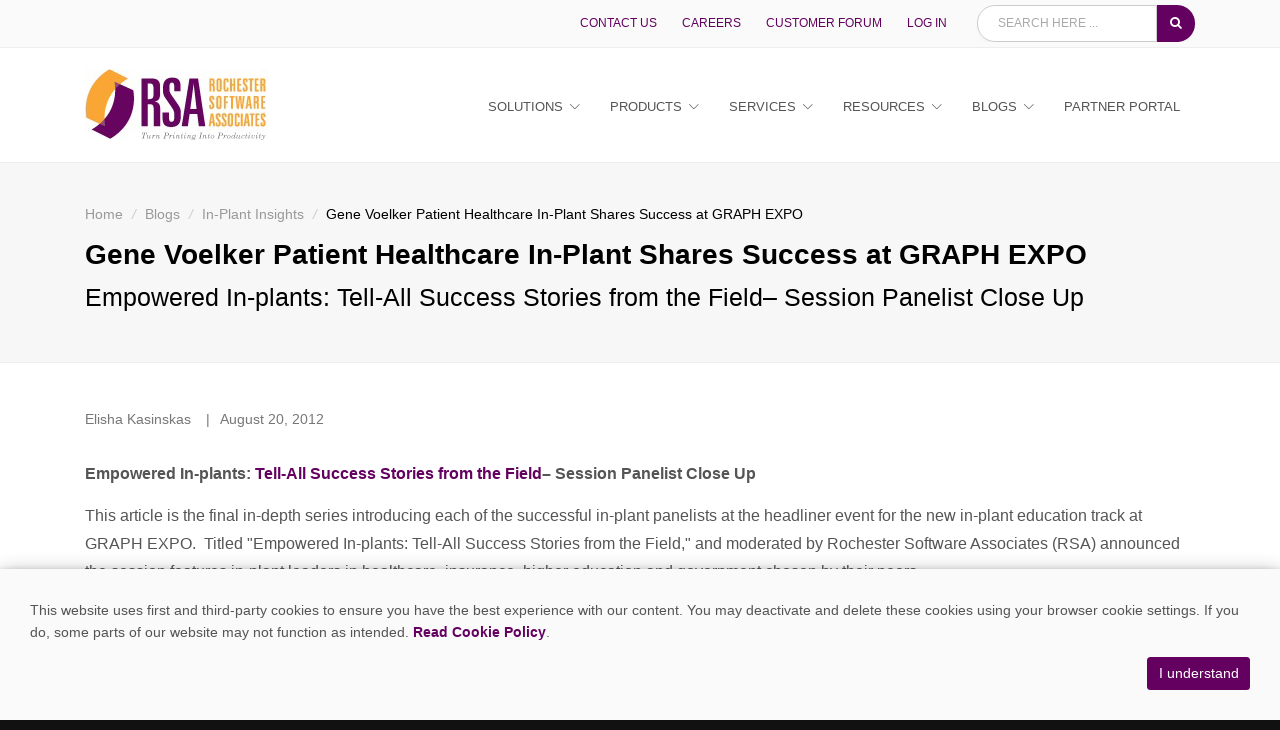

--- FILE ---
content_type: text/html; charset=utf-8
request_url: https://www.rocsoft.com/blogs/in-plant-insights/gene-voelker-patient-healthcare-in-plant-shares-success-at-graph-expo/
body_size: 51863
content:


<!DOCTYPE html>
<html lang="en">
	<head>



		<!-- Meta tags -->
		<meta charset="utf-8">
		<meta name="viewport" content="width=device-width, initial-scale=1">
        <link href='/media/1005/favicon.ico' rel='shortcut icon' type='image/x-icon'/>

<title>Gene Voelker Patient Healthcare In-Plant Shares Success at GRAPH EXPO | Rochester Software Associates</title>
<meta name='copyright' content='&copy; 2018 Rochester Software Associates, Inc. All Rights Reserved.'/>

<meta name='author' content='Rochester Software Associates'/>

<meta name='geo.region' content='US-NY'/>

<meta name='geo.placename' content='Rochester'/>

<meta name='ICBM' content='43.155201, -77.619613'/>

<meta name="keywords" content="Gene Voelker, GRAPH EXPO, healthcare in-plants"/>

<meta name="description" content="Gene Voelker has overseen printing services growth by approximately 100% since 2006. Voelker also manages Postal Services, Records Management and Retention, and the outsourced courier system."/>
        
        <!-- Google Fonts -->
        <link href="https://fonts.googleapis.com/css?family=Barlow:300,400,400i,500,700%7CAlegreya:400" rel="stylesheet">
        
        <!-- Component CSS -->
        <link rel="stylesheet" type="text/css" href="/css/fonts.css">
        <link rel="stylesheet" type="text/css" href="/css/bootstrap.min.css">        
        <link rel="stylesheet" type="text/css" href="/css/font-awesome.css">
        <link rel="stylesheet" type="text/css" href="/css/icon-line-pro/style.css">
        <link rel="stylesheet" type="text/css" href="/css/simple-line-icons.css">
        
        <link rel="stylesheet" type="text/css" href="/css/dzsparallaxer.css">
        <link rel="stylesheet" type="text/css" href="/css/dzsscroller.css">
        <link rel="stylesheet" type="text/css" href="/css/dzsadvscroller.css">
        
        <link rel="stylesheet" type="text/css" href="/css/hamburgers.min.css">
        <link rel="stylesheet" type="text/css" href="/css/animate.css">        
        <link rel="stylesheet" type="text/css" href="/css/hs.megamenu.css">
        
        <!-- Unify CSS -->
        <link rel="stylesheet" type="text/css" href="/css/unify.css">
        <!--
        <link rel="stylesheet" type="text/css" href="/css/core.css">
        <link rel="stylesheet" type="text/css" href="/css/components.css">
        <link rel="stylesheet" type="text/css" href="/css/globals.css">
        -->
        <!-- Custom CSS -->
        <link rel="stylesheet" type="text/css" href="/css/styles.css">        
        <link rel="stylesheet" type="text/css" href="/css/rte.css">
        
        
        
                <!-- Google Tag Manager -->
                <script>(function(w,d,s,l,i){w[l]=w[l]||[];w[l].push({'gtm.start':new Date().getTime(),event:'gtm.js'});var f=d.getElementsByTagName(s)[0],j=d.createElement(s),dl=l!='dataLayer'?'&l='+l:'';j.async=true;j.src='https://www.googletagmanager.com/gtm.js?id='+i+dl;f.parentNode.insertBefore(j,f);})(window,document,'script','dataLayer','GTM-T87MJTG');</script>
                <!-- End Google Tag Manager -->
        <script src='https://www.google.com/recaptcha/api.js'></script>
    </head>
    
    <body data-layout-styles="g-layout-boxed" class="g-layout-boxed g-bg-gray-dark-v1">
        
                <!-- Google Tag Manager (noscript) -->
                <noscript><iframe src="https://www.googletagmanager.com/ns.html?id=GTM-T87MJTG" height="0" width="0" style="display:none;visibility:hidden"></iframe></noscript>
                <!-- End Google Tag Manager (noscript) -->        
        <main>
        <header id="top" class="u-header">
<div class="u-header__section">
    <div class="g-bg-secondary g-brd-bottom g-brd-gray-light-v4">
        <div class="container g-py-5">
                <div class="mininav-nav-wrapper">
        <ul class="list-inline d-flex align-items-center g-mb-0 float-right">    
                <li class="list-inline-item d-none d-lg-inline-block">
                    <a class="u-link-v5 g-color-primary g-color-yellow--hover g-font-size-12 text-uppercase g-px-10 g-py-15" href="/contact/">Contact Us</a>
                </li>
                <li class="list-inline-item d-none d-lg-inline-block">
                    <a class="u-link-v5 g-color-primary g-color-yellow--hover g-font-size-12 text-uppercase g-px-10 g-py-15" href="/careers/">Careers</a>
                </li>
            <li class="list-inline-item d-none d-lg-inline-block">
                <a class="u-link-v5 g-color-primary g-color-yellow--hover g-font-size-12 text-uppercase g-px-10 g-py-15" href="/forums/">Customer Forum</a>
            </li>
            
            <li class="list-inline-item d-none d-lg-inline-block">
                    <a class="u-link-v5 g-color-primary g-color-yellow--hover g-font-size-12 text-uppercase g-px-10 g-py-15" href="/member/login/">LOG IN</a>
            </li>
            <!-- Search -->
              <li class="list-inline-item g-ml-15--lg ml-auto">
                <form id="searchform" class="input-group u-shadow-v19 g-brd-primary--focus g-rounded-20" action="/search/" method="get">
                  <input name="q" class="form-control g-brd-gray g-bg-white g-font-size-12 text-uppercase g-rounded-left-20 g-pl-20 g-py-9" type="text" placeholder="Search here ...">
                  <button class="btn input-group-addon d-flex align-items-center g-brd-none g-color-white g-bg-primary g-bg-primary-light-v1--hover g-font-size-13 g-rounded-right-20 g-transition-0_2" type="button" onclick="submit();">
                    <i class="fa fa-search"></i>
                  </button>
                </form>
              </li>
          <!-- End Search -->
        </ul>
    </div>

        </div>
    </div>
</div>
<div class="u-header__section u-header__section--light g-bg-white g-transition-0_3 g-py-10">
    <nav class="js-mega-menu navbar navbar-expand-lg hs-menu-initialized hs-menu-horizontal">
        <div class="container">
                <button class="navbar-toggler navbar-toggler-right btn g-line-height-1 g-brd-none g-pa-0 g-pos-abs g-top-3 g-right-0" type="button" aria-label="Toggle navigation" aria-expanded="false" aria-controls="navBar" data-toggle="collapse" data-target="#navBar">
        <span class="hamburger hamburger--slider">
            <span class="hamburger-box">
                <span class="hamburger-inner"></span>
            </span>
        </span>
    </button>

            <a href="/" class="navbar-brand"><img src="/media/1007/rsa_new_logo.jpg" alt="RSA Logo"/></a>
                <div class="collapse navbar-collapse align-items-center flex-sm-row g-pt-10 g-pt-5--lg g-mr-0--lg" id="navBar">
        <ul class="navbar-nav text-uppercase g-pos-rel g-font-weight-600 ml-auto">
            <li class="nav-item  g-mx-10--lg g-mx-15--xl">
            </li>

            
            <li class="d-lg-none d-xl-none nav-item g-mx-10--lg g-mx-15--xl"><a href="/contact/" class="nav-link g-py-y g-px-0">CONTACT US</a></li>

                        
                    <li class="nav-item hs-has-sub-menu  g-mx-10--lg g-mx-15--xl" data-animation-in="fadeIn" data-animation-out="fadeOut">
                            <a id="nav-link--solutions" class="nav-link g-py-7 g-px-0" href="/solutions/" aria-haspopup="true" aria-expanded="false" aria-controls="nav-submenu--solutions">Solutions</a>
                        
                        <ul class="hs-sub-menu list-unstyled u-shadow-v11 g-brd-top g-brd-primary g-brd-top-2 g-min-width-220 g-mt-18 g-mt-8--lg--scrolling" id="nav-submenu--solutions" aria-labelledby="nav-link--solutions">
<li class="dropdown-item">
                                    <a id="nav-link--pages--blog--minimal" class="nav-link" href="/products/webcrd/" aria-haspopup="true" aria-expanded="false" aria-controls="nav-submenu--pages--blog--minimal">Web-to-Print </a>
                                </li>
<li class="dropdown-item">
                                    <a id="nav-link--pages--blog--minimal" class="nav-link" href="/products/qdirectscan/" aria-haspopup="true" aria-expanded="false" aria-controls="nav-submenu--pages--blog--minimal">Scan-to-Print </a>
                                </li>
<li class="dropdown-item">
                                    <a id="nav-link--pages--blog--minimal" class="nav-link" href="/solutions/variable-data/" aria-haspopup="true" aria-expanded="false" aria-controls="nav-submenu--pages--blog--minimal">Variable Data </a>
                                </li>
<li class="dropdown-item">
                                    <a id="nav-link--pages--blog--minimal" class="nav-link" href="/solutions/datacenter/" aria-haspopup="true" aria-expanded="false" aria-controls="nav-submenu--pages--blog--minimal">Datacenter: Transform </a>
                                </li>
<li class="dropdown-item">
                                    <a id="nav-link--pages--blog--minimal" class="nav-link" href="/products/qdirect/" aria-haspopup="true" aria-expanded="false" aria-controls="nav-submenu--pages--blog--minimal">Output Management </a>
                                </li>
<li class="dropdown-item">
                                    <a id="nav-link--pages--blog--minimal" class="nav-link" href="/solutions/prepress/" aria-haspopup="true" aria-expanded="false" aria-controls="nav-submenu--pages--blog--minimal">Prepress </a>
                                </li>
<li class="dropdown-item">
                                    <a id="nav-link--pages--blog--minimal" class="nav-link" href="/solutions/education/" aria-haspopup="true" aria-expanded="false" aria-controls="nav-submenu--pages--blog--minimal">Education </a>
                                </li>
<li class="dropdown-item">
                                    <a id="nav-link--pages--blog--minimal" class="nav-link" href="/solutions/financial-services/" aria-haspopup="true" aria-expanded="false" aria-controls="nav-submenu--pages--blog--minimal">Financial Services </a>
                                </li>
<li class="dropdown-item">
                                    <a id="nav-link--pages--blog--minimal" class="nav-link" href="/solutions/government/" aria-haspopup="true" aria-expanded="false" aria-controls="nav-submenu--pages--blog--minimal">Government </a>
                                </li>
<li class="dropdown-item">
                                    <a id="nav-link--pages--blog--minimal" class="nav-link" href="/solutions/healthcare/" aria-haspopup="true" aria-expanded="false" aria-controls="nav-submenu--pages--blog--minimal">Healthcare </a>
                                </li>
                        </ul>
                        
                    </li>
                    <li class="nav-item hs-has-sub-menu  g-mx-10--lg g-mx-15--xl" data-animation-in="fadeIn" data-animation-out="fadeOut">
                            <a id="nav-link--products" class="nav-link g-py-7 g-px-0" href="/products/" aria-haspopup="true" aria-expanded="false" aria-controls="nav-submenu--products">Products</a>
                        
                        <ul class="hs-sub-menu list-unstyled u-shadow-v11 g-brd-top g-brd-primary g-brd-top-2 g-min-width-220 g-mt-18 g-mt-8--lg--scrolling" id="nav-submenu--products" aria-labelledby="nav-link--products">
<li class="dropdown-item">
                                    <a id="nav-link--pages--blog--minimal" class="nav-link" href="/products/webcrd/" aria-haspopup="true" aria-expanded="false" aria-controls="nav-submenu--pages--blog--minimal">WebCRD </a>
                                </li>
<li class="dropdown-item">
                                    <a id="nav-link--pages--blog--minimal" class="nav-link" href="/products/qdirect/" aria-haspopup="true" aria-expanded="false" aria-controls="nav-submenu--pages--blog--minimal">QDirect </a>
                                </li>
<li class="dropdown-item">
                                    <a id="nav-link--pages--blog--minimal" class="nav-link" href="/products/qdirectscan/" aria-haspopup="true" aria-expanded="false" aria-controls="nav-submenu--pages--blog--minimal">QDirect.SCAN </a>
                                </li>
<li class="dropdown-item">
                                    <a id="nav-link--pages--blog--minimal" class="nav-link" href="/products/readyprint/" aria-haspopup="true" aria-expanded="false" aria-controls="nav-submenu--pages--blog--minimal">ReadyPrint </a>
                                </li>
<li class="dropdown-item">
                                    <a id="nav-link--pages--blog--minimal" class="nav-link" href="/products/rdoprint/" aria-haspopup="true" aria-expanded="false" aria-controls="nav-submenu--pages--blog--minimal">RDOPrint </a>
                                </li>
<li class="dropdown-item">
                                    <a id="nav-link--pages--blog--minimal" class="nav-link" href="/products/ipdsprint/" aria-haspopup="true" aria-expanded="false" aria-controls="nav-submenu--pages--blog--minimal">IPDSPrint </a>
                                </li>
<li class="dropdown-item">
                                    <a id="nav-link--pages--blog--minimal" class="nav-link" href="/products/misprint/" aria-haspopup="true" aria-expanded="false" aria-controls="nav-submenu--pages--blog--minimal">M.I.S. Print </a>
                                </li>
<li class="dropdown-item">
                                    <a id="nav-link--pages--blog--minimal" class="nav-link" href="/products/pdf-pro/" aria-haspopup="true" aria-expanded="false" aria-controls="nav-submenu--pages--blog--minimal">PDF Pro </a>
                                </li>
<li class="dropdown-item">
                                    <a id="nav-link--pages--blog--minimal" class="nav-link" href="/products/mainframe-downloader/" aria-haspopup="true" aria-expanded="false" aria-controls="nav-submenu--pages--blog--minimal">Mainframe Downloader </a>
                                </li>
<li class="dropdown-item">
                                    <a id="nav-link--pages--blog--minimal" class="nav-link" href="/products/impactvdp/" aria-haspopup="true" aria-expanded="false" aria-controls="nav-submenu--pages--blog--minimal">ImpactVDP </a>
                                </li>
<li class="dropdown-item">
                                    <a id="nav-link--pages--blog--minimal" class="nav-link" href="/products/preflight-pro/" aria-haspopup="true" aria-expanded="false" aria-controls="nav-submenu--pages--blog--minimal">Preflight Pro </a>
                                </li>
                        </ul>
                        
                    </li>
                    <li class="nav-item hs-has-sub-menu  g-mx-10--lg g-mx-15--xl" data-animation-in="fadeIn" data-animation-out="fadeOut">
                            <a id="nav-link--services" class="nav-link g-py-7 g-px-0" href="/services/" aria-haspopup="true" aria-expanded="false" aria-controls="nav-submenu--services">Services</a>
                        
                        <ul class="hs-sub-menu list-unstyled u-shadow-v11 g-brd-top g-brd-primary g-brd-top-2 g-min-width-220 g-mt-18 g-mt-8--lg--scrolling" id="nav-submenu--services" aria-labelledby="nav-link--services">
<li class="dropdown-item">
                                    <a id="nav-link--pages--blog--minimal" class="nav-link" href="/services/training/" aria-haspopup="true" aria-expanded="false" aria-controls="nav-submenu--pages--blog--minimal">Training </a>
                                </li>
<li class="dropdown-item">
                                    <a id="nav-link--pages--blog--minimal" class="nav-link" href="/services/professional-services/" aria-haspopup="true" aria-expanded="false" aria-controls="nav-submenu--pages--blog--minimal">Professional Services </a>
                                </li>
<li class="dropdown-item">
                                    <a id="nav-link--pages--blog--minimal" class="nav-link" href="/services/customer-service/" aria-haspopup="true" aria-expanded="false" aria-controls="nav-submenu--pages--blog--minimal">Customer Service </a>
                                </li>
                        </ul>
                        
                    </li>
                    <li class="nav-item hs-has-sub-menu  g-mx-10--lg g-mx-15--xl" data-animation-in="fadeIn" data-animation-out="fadeOut">
                            <a id="nav-link--resources" class="nav-link g-py-7 g-px-0" href="/resources/" aria-haspopup="true" aria-expanded="false" aria-controls="nav-submenu--resources">Resources</a>
                        
                        <ul class="hs-sub-menu list-unstyled u-shadow-v11 g-brd-top g-brd-primary g-brd-top-2 g-min-width-220 g-mt-18 g-mt-8--lg--scrolling" id="nav-submenu--resources" aria-labelledby="nav-link--resources">
<li class="dropdown-item">
                                    <a id="nav-link--pages--blog--minimal" class="nav-link" href="/resources/case-studies/" aria-haspopup="true" aria-expanded="false" aria-controls="nav-submenu--pages--blog--minimal">Case Studies </a>
                                </li>
<li class="dropdown-item">
                                    <a id="nav-link--pages--blog--minimal" class="nav-link" href="/forums/" aria-haspopup="true" aria-expanded="false" aria-controls="nav-submenu--pages--blog--minimal">Customer Forum </a>
                                </li>
<li class="dropdown-item">
                                    <a id="nav-link--pages--blog--minimal" class="nav-link" href="/resources/white-papers/" aria-haspopup="true" aria-expanded="false" aria-controls="nav-submenu--pages--blog--minimal">White Papers </a>
                                </li>
<li class="dropdown-item">
                                    <a id="nav-link--pages--blog--minimal" class="nav-link" href="/resources/webinars/" aria-haspopup="true" aria-expanded="false" aria-controls="nav-submenu--pages--blog--minimal">Webinars </a>
                                </li>
<li class="dropdown-item">
                                    <a id="nav-link--pages--blog--minimal" class="nav-link" href="/resources/presentations/" aria-haspopup="true" aria-expanded="false" aria-controls="nav-submenu--pages--blog--minimal">Presentations </a>
                                </li>
<li class="dropdown-item">
                                    <a id="nav-link--pages--blog--minimal" class="nav-link" href="/#events" aria-haspopup="true" aria-expanded="false" aria-controls="nav-submenu--pages--blog--minimal">Events </a>
                                </li>
<li class="dropdown-item">
                                    <a id="nav-link--pages--blog--minimal" class="nav-link" href="/resources/build-a-better-in-plant/" aria-haspopup="true" aria-expanded="false" aria-controls="nav-submenu--pages--blog--minimal">Build a Better In-Plant </a>
                                </li>
<li class="dropdown-item">
                                    <a id="nav-link--pages--blog--minimal" class="nav-link" href="/resources/ipma/" aria-haspopup="true" aria-expanded="false" aria-controls="nav-submenu--pages--blog--minimal">IPMA Resources </a>
                                </li>
<li class="dropdown-item">
                                    <a id="nav-link--pages--blog--minimal" class="nav-link" href="/resources/press-releases/" aria-haspopup="true" aria-expanded="false" aria-controls="nav-submenu--pages--blog--minimal">Press Releases </a>
                                </li>
                        </ul>
                        
                    </li>
                    <li class="nav-item hs-has-sub-menu  g-mx-10--lg g-mx-15--xl" data-animation-in="fadeIn" data-animation-out="fadeOut">
                            <a id="nav-link--blogs" class="nav-link g-py-7 g-px-0" style="cursor: pointer;" aria-haspopup="true" aria-expanded="false" aria-controls="nav-submenu--blogs">Blogs</a>    
                        
                        <ul class="hs-sub-menu list-unstyled u-shadow-v11 g-brd-top g-brd-primary g-brd-top-2 g-min-width-220 g-mt-18 g-mt-8--lg--scrolling" id="nav-submenu--blogs" aria-labelledby="nav-link--blogs">
<li class="dropdown-item">
                                    <a id="nav-link--pages--blog--minimal" class="nav-link" href="/blogs/in-plant-insights/" aria-haspopup="true" aria-expanded="false" aria-controls="nav-submenu--pages--blog--minimal">In-Plant Insights </a>
                                </li>
<li class="dropdown-item">
                                    <a id="nav-link--pages--blog--minimal" class="nav-link" href="/blogs/partner-and-dealer/" aria-haspopup="true" aria-expanded="false" aria-controls="nav-submenu--pages--blog--minimal">Partner and Dealer </a>
                                </li>
                        </ul>
                        
                    </li>
                        <li class="nav-item  g-mx-10--lg g-mx-15--xl">
                            <a href="/partner-portal/" class="nav-link g-py-7 g-px-0">Partner Portal</a>
                        </li>
            
                <li class="d-lg-none d-xl-none nav-item g-mx-10--lg g-mx-15--xl"><a href="/member/login/" class="nav-link g-py-y g-px-0">LOG IN</a></li>
        </ul>
    </div>

        </div>
    </nav>
</div>
</header>

        







<!-- Start Breadcrumbs -->
<section class="g-bg-gray-light-v5 g-brd-top g-brd-gray-light-v4 g-py-40 title-subtitle-bar">
    <div class="container text-left">
        <ul class="u-list-inline g-mb-10">
        
                <li class="list-inline-item g-mr-5"><a class="u-link-v5 g-color-gray-dark-v5 g-color-primary--hover" href="/">Home</a> 
                    <i class="g-color-gray-light-v2 g-ml-5">/</i>
                </li>
                <li class="list-inline-item g-mr-5"><span class="u-link-v5 g-color-gray-dark-v5">Blogs</span> 
                    <i class="g-color-gray-light-v2 g-ml-5">/</i>
                </li>
                <li class="list-inline-item g-mr-5"><a class="u-link-v5 g-color-gray-dark-v5 g-color-primary--hover" href="/blogs/in-plant-insights/">In-Plant Insights</a> 
                    <i class="g-color-gray-light-v2 g-ml-5">/</i>
                </li>

        
            <li class="list-inline-item g-color-black"><span>Gene Voelker Patient Healthcare In-Plant Shares Success at GRAPH EXPO</span></li>
    </ul>
        
        <h1 class="h2 g-color-black g-font-weight-600">Gene Voelker Patient Healthcare In-Plant Shares Success at GRAPH EXPO</h1>
        <h2 class="h3 g-color-black g-font-weight-300">Empowered In-plants: Tell-All Success Stories from the Field– Session Panelist Close Up</h2>
    </div>
</section>
<!-- End Breadcrumbs -->
<section class="g-pt-30 g-pb-0 g-brd-top g-brd-gray-light-v4 g-bg-white">
    <div class="container">
        <div class="row">
            <div class="col-lg-12 g-mb-50 g-mb-0--lg">
                    <article class="g-mb-60">
        <header class="g-mb-30">
            <h2 class="h1 g-mb-15"></h2>
            
            <ul class="list-inline d-sm-flex g-color-gray-dark-v4 mb-0">
                <li class="list-inline-item">Elisha Kasinskas</li>
                <li class="list-inline-item g-mx-10">|</li>
                <li class="list-inline-item">August 20, 2012</li>
            </ul>
        </header>
        <div class="g-font-size-16 g-line-height-1_8 g-mb-30">
            <p><strong>Empowered In-plants: <a rel="noopener noreferrer" href="http://bit.ly/GEPanel" target="_blank" title="Tell-All Success Stories from the Field">Tell-All Success Stories from the Field</a>– Session Panelist Close Up</strong></p>
<p>This article is the final in-depth series introducing each of the successful in-plant panelists at the headliner event for the new in-plant education track at GRAPH EXPO.  Titled "Empowered In-plants: Tell-All Success Stories from the Field," and moderated by Rochester Software Associates (RSA) announced the session features in-plant leaders in healthcare, insurance, higher education and government chosen by their peers.</p>
<p><strong>Parkview Health Healthcare In-Plant Confidential: </strong></p>
<figure class="text-center float-md-right g-pl-30--sm g-py-6 g-mt-0 g-mb-10">
    <img class="u-shadow-v25 img-fluid g-width-300" src="/media/1069/in-plant_panel_tell_all.jpg" alt="">
</figure>
<p>Be Outrageous and Thrive Gene Voelker, Manager Supply Chain Business Services at <a rel="noopener noreferrer" href="http://www.parkview.com/Pages/default.aspx" target="_blank" title="Parkview Health">Parkview Health</a>, has overseen printing services growth by approximately 100% since 2006. Voelker also manages Postal Services, Records Management and Retention, and the outsourced courier system.</p>
<p>Parkview Health is a not-for-profit organization.  As northeast Indiana's largest healthcare provider and one of the region's largest employers, they have more than 7,000 employees.  Voelker has been with this healthcare in-plant for six years, starting as a financial and contract analyst for the hospital system valuating outsourcing proposals when an outsourcing vs. in-house analysis was conducted on the in-plant. Gene led the transformation to a thriving business.</p>
<p>Many in-plants face declining budgets. In-plants in the healthcare vertical are uniquely challenged due to declining healthcare reimbursements. For Parkview, Gene notes that in environment of declining reimbursements, the operation needs to "...take cost out of the system, yet improve the quality level of service.  In 2012, we were able at add three positions because of our growth and the organization's confidence in our ability to bring value in the future. We provide outrageous customer service all the time. We continuously innovate and we have a proven cost reduction track record.  This is why we thrive. Dedication Delivers High Marks and Big Savings for this In-Plant's Overall Organization.</p>
<div class="">
    <div class="embed-responsive embed-responsive-16by9 g-my-10">
                    <iframe width="100%" src="https://www.youtube-nocookie.com/embed/Kcs-FLd5fYM?showinfo=0&amp;rel=0" frameborder="0" allow="autoplay; encrypted-media" allowfullscreen=""></iframe>

    </div>
    </div>
<p>Parkview Printing Services has a staff of seven in printing services, six part-time employees in Postal Services, and a full and several part-time staff in Records Retention and Management. The print center generates over 20 million impressions a year, with non-printing value-added services such as lamination, inserting, <a data-udi="umb://document/cb12c69de2be408ca17967796302160c" href="/products/impactvdp/" title="ImpactVDP">VDP</a>, mailing, design and consulting accounting for about 50% of their business. Over 7,500 print items can be ordered—99% of them on-demand- by the 1,800 customers that use their services.</p>
<p>Voelker feels that there is no outside vendor that could be more dedicated to Parkview's success than his staff. In fact, Printing Services has received the highest customer service rating in the entire organization. The staffs across all three of his departments are flexible and jump into any area to meet the business needs at that moment. He's even attracted official and unofficial volunteers who help them continue to grow and meet the demands during peak times.</p>
<p>As the organization and healthcare have changed, the operation has rapidly evolved. They actively pursue any work and services that are outsourced and bring their value proposition forward in a persistent, professional way.  This effort has resulted in some very high-profile, large savings projects, which has made them a solution provider that people actively seek out for advice and help.</p>
<p><strong>Equipment and Software</strong></p>
<p>Parkview operates in a mixed printer environment, with color and black and white equipment from multiple vendors, and other equipment for envelopes and bindery such as cutters, drills, folders and shrink wrappers. Software includes design software, <a data-udi="umb://document/a97434cdb4ae466aa00c7c94ac416dcd" href="/products/" title="Products">PDF-based production workflow software</a>, <a data-udi="umb://document/bcac508891b7412da63697dc11beefe3" href="/products/webcrd/" title="WebCRD">web to print</a>, <a data-udi="umb://document/cb12c69de2be408ca17967796302160c" href="/products/impactvdp/" title="ImpactVDP">variable data print</a> software and numbering software.</p>
<p><strong>Delightful Secrets. Seize Opportunity, be Uncomfortable, and Document your Worth. </strong></p>
<p>The Secret to Parkview Printing Services Success according to Voelker is that "We are not in the printing business; we are in the customer delighting business.  We will make your work easier, save your department and the organization money and provide excellent quality work that supports your effort.  You also need to quickly seize opportunities to serve and save whenever they arise, even if it is outside of your comfort zone. Lastly, you must develop detailed financial and operational reporting so that you can prove your value, growth, and savings."</p>
<p><strong>Join Gene Voelker and the other panelists October 8<sup>th</sup> at GRAPH EXPO's Headliner In-Plant Track "Empowered In-plants: Tell-All Success Stories from the Field"</strong></p>
<p>Learn how these top in-plants in insurance, higher education, government and healthcare are building their success.  Other panelists include: Jimmy Friend, University of North Texas (UNT) Director of Printing and Distribution Solutions, (PDS), Phil Larson, former Director of AFPress and grafaccent  at American Fidelity, now President of Shepherd Consulting OK, and Debbie Gallagher, Senior Operations Analyst, for the State of Oregon Department of Administrative Services (DAS).</p>
<p class="BulletedList">The panel will be moderated by Elisha Kasinskas, Marketing Director of Rochester Software Associates, developers of the top in-plant web-to-print software, <a data-udi="umb://document/bcac508891b7412da63697dc11beefe3" href="/products/webcrd/" title="WebCRD">WebCRD</a>.</p>
        </div>
    </article>
    <div class="g-clear"></div>
    <section class="g-bg-gray-light-v5 g-mb-60">
        <div class="container g-py-20 g-px-30">
            <h3 class="h5 g-color-black g-font-weight-600 text-center text-uppercase g-mb-30">Read Related Posts</h3>
                <p class="g-mb-20"><a href="/blogs/in-plant-insights/2026-print-production-trends-technology-and-market-shifts/"><i class="fa fa-comment g-mr-10"></i> 2026 Print Production Trends: Technology and Market Shifts</a></p>
                <p class="g-mb-20"><a href="/blogs/in-plant-insights/dealing-with-tariffs-part-2-the-best-and-worst-case-scenarios/"><i class="fa fa-comment g-mr-10"></i> Dealing with Tariffs Part 2: The Best- and Worst-Case Scenarios</a></p>
                <p class="g-mb-20"><a href="/blogs/in-plant-insights/dealing-with-tariffs-part-1-pricing-sources-and-mitigation-strategies/"><i class="fa fa-comment g-mr-10"></i> Dealing with Tariffs Part 1: Pricing, Sources, and Mitigation Strategies</a></p>
                <p class="g-mb-20"><a href="/blogs/in-plant-insights/how-to-increase-customer-experience-improve-financial-performance-and-prove-strategic-value/"><i class="fa fa-comment g-mr-10"></i> How to Increase Customer Experience, Improve Financial Performance, and Prove Strategic Value</a></p>
                <p class="g-mb-20"><a href="/blogs/in-plant-insights/personalization-as-a-value-added-service/"><i class="fa fa-comment g-mr-10"></i> Personalization as a Value-Added Service</a></p>
        </div>
    </section>
<div class="row justify-content-center g-mb-30 g-clear">
        <div class="col-lg-12">
            <div class="text-center">
                    <h5 class="h6 g-color-black g-font-weight-600 text-uppercase mb-3">Share</h5>
                <ul class="list-inline g-mb-0">
                    <!--<li class="list-inline-item g-mx-2">-->
                    <!--    <a class="u-icon-v1 u-icon-slide-up--hover g-color-gray-dark-v4 g-color-facebook--hover" href="#!">-->
                    <!--        <i class="g-font-size-default g-line-height-1 u-icon__elem-regular fa fa-facebook"></i>-->
                    <!--        <i class="g-font-size-default g-line-height-0_8 u-icon__elem-hover fa fa-facebook"></i>-->
                    <!--    </a>-->
                    <!--</li>                        -->
                    <li class="list-inline-item g-mx-2">
                        <a class="u-icon-v1 u-icon-slide-up--hover g-color-gray-dark-v4 g-color-twitter--hover" href="https://twitter.com/share?text=Gene Voelker Patient Healthcare In-Plant Shares Success at GRAPH EXPO&amp;url=https://www.rocsoft.com/blogs/in-plant-insights/gene-voelker-patient-healthcare-in-plant-shares-success-at-graph-expo/">
                            <i class="g-font-size-default g-line-height-1 u-icon__elem-regular fa fa-twitter"></i>
                            <i class="g-font-size-default g-line-height-0_8 u-icon__elem-hover fa fa-twitter"></i>
                        </a>                            
                    </li>
                    <li class="list-inline-item g-mx-2">
                        <a class="u-icon-v1 u-icon-slide-up--hover g-color-gray-dark-v4 g-color-linkedin--hover" href="https://www.linkedin.com/shareArticle?mini=true&amp;url=https://www.rocsoft.com/blogs/in-plant-insights/gene-voelker-patient-healthcare-in-plant-shares-success-at-graph-expo/&amp;title=Gene Voelker Patient Healthcare In-Plant Shares Success at GRAPH EXPO&amp;summary=">
                            <i class="g-font-size-default g-line-height-1 u-icon__elem-regular fa fa-linkedin"></i>
                            <i class="g-font-size-default g-line-height-0_8 u-icon__elem-hover fa fa-linkedin"></i>
                        </a>                            
                    </li>
                    <li class="list-inline-item g-mx-2">
                        <a class="u-icon-v1 u-icon-slide-up--hover g-color-gray-dark-v4 g-color-twitter--hover" href="mailto:?subject=Gene Voelker Patient Healthcare In-Plant Shares Success at GRAPH EXPO&amp;body=https://www.rocsoft.com/blogs/in-plant-insights/gene-voelker-patient-healthcare-in-plant-shares-success-at-graph-expo/">
                            <i class="g-font-size-default g-line-height-1 u-icon__elem-regular fa fa-envelope-o"></i>
                            <i class="g-font-size-default g-line-height-0_8 u-icon__elem-hover fa fa-envelope-o"></i>
                        </a>                            
                    </li>
                </ul>
            </div>
        </div>
    </div><!-- Tags -->
    <div class="row justify-content-center g-mb-30">
        <div class="col-lg-12">
            <div class="text-center">
                    <h5 class="h6 g-color-black g-font-weight-600 text-uppercase mb-3">Search Related Content</h5>
                <ul class="u-list-inline">
                            <li class="list-inline-item g-mb-10">
                                <a class="u-tags-v1 g-color-gray-dark-v4 g-color-white--hover g-bg-gray-light-v5 g-bg-primary--hover g-font-size-12 g-rounded-50 g-py-4 g-px-15" href="/tag-search/?tag=Gene+Voelker">Gene Voelker</a>
                            </li>
                            <li class="list-inline-item g-mb-10">
                                <a class="u-tags-v1 g-color-gray-dark-v4 g-color-white--hover g-bg-gray-light-v5 g-bg-primary--hover g-font-size-12 g-rounded-50 g-py-4 g-px-15" href="/tag-search/?tag=GRAPH+EXPO">GRAPH EXPO</a>
                            </li>
                            <li class="list-inline-item g-mb-10">
                                <a class="u-tags-v1 g-color-gray-dark-v4 g-color-white--hover g-bg-gray-light-v5 g-bg-primary--hover g-font-size-12 g-rounded-50 g-py-4 g-px-15" href="/tag-search/?tag=adding+value">adding value</a>
                            </li>
                            <li class="list-inline-item g-mb-10">
                                <a class="u-tags-v1 g-color-gray-dark-v4 g-color-white--hover g-bg-gray-light-v5 g-bg-primary--hover g-font-size-12 g-rounded-50 g-py-4 g-px-15" href="/tag-search/?tag=healthcare+print+centers">healthcare print centers</a>
                            </li>
                            <li class="list-inline-item g-mb-10">
                                <a class="u-tags-v1 g-color-gray-dark-v4 g-color-white--hover g-bg-gray-light-v5 g-bg-primary--hover g-font-size-12 g-rounded-50 g-py-4 g-px-15" href="/tag-search/?tag=In+Plant+Panel">In Plant Panel</a>
                            </li>
                            <li class="list-inline-item g-mb-10">
                                <a class="u-tags-v1 g-color-gray-dark-v4 g-color-white--hover g-bg-gray-light-v5 g-bg-primary--hover g-font-size-12 g-rounded-50 g-py-4 g-px-15" href="/tag-search/?tag=in-plants">in-plants</a>
                            </li>
                            <li class="list-inline-item g-mb-10">
                                <a class="u-tags-v1 g-color-gray-dark-v4 g-color-white--hover g-bg-gray-light-v5 g-bg-primary--hover g-font-size-12 g-rounded-50 g-py-4 g-px-15" href="/tag-search/?tag=Healthcare">Healthcare</a>
                            </li>
                            <li class="list-inline-item g-mb-10">
                                <a class="u-tags-v1 g-color-gray-dark-v4 g-color-white--hover g-bg-gray-light-v5 g-bg-primary--hover g-font-size-12 g-rounded-50 g-py-4 g-px-15" href="/tag-search/?tag=Rochester+Software+Associates">Rochester Software Associates</a>
                            </li>
                            <li class="list-inline-item g-mb-10">
                                <a class="u-tags-v1 g-color-gray-dark-v4 g-color-white--hover g-bg-gray-light-v5 g-bg-primary--hover g-font-size-12 g-rounded-50 g-py-4 g-px-15" href="/tag-search/?tag=web+to+print+solutions">web to print solutions</a>
                            </li>
                            <li class="list-inline-item g-mb-10">
                                <a class="u-tags-v1 g-color-gray-dark-v4 g-color-white--hover g-bg-gray-light-v5 g-bg-primary--hover g-font-size-12 g-rounded-50 g-py-4 g-px-15" href="/tag-search/?tag=Elisha+Kasinskas">Elisha Kasinskas</a>
                            </li>

                </ul>
            </div>
        </div>
    </div>
    <!-- End Tags -->    <hr class="g-color-gray-light-v3" />
<div class="g-pt-30 g-pb-30">
    <h4 class="h5 g-color-black g-font-weight-600 g-mb-30">About the Author</h4>
        <div id="author-bio-elisha-kasinskas" title="#author-bio-elisha-kasinskas" class="row justify-content-lg-center g-mb-20">
            <div class="col-md-2 col-lg-2 g-mb-20">
                <div class="img-fluid g-bg-white g-width-160 g-height-160 u-shadow-v36 rounded-circle mx-auto g-bg-size-cover g-bg-no-repeat g-bg-pos-center" style="background-image:url(/media/1940/elisha2018headshot_6551.jpg);" alt="Elisha Kasinskas's photo"></div>
            </div>
            <div class="u-block col-md-10 col-lg-10 g-mb-20 g-valign-middle">
                <div class="media mb-3">
                    <div class="media-body mb-4">
                        <h5 class="g-color-black g-font-weight-600 mr-6 inline-item"><a href="/authors/elisha-kasinskas/">Elisha Kasinskas</a></h5> 
                        <p><span>Elisha Kasinskas is Rochester Software Associates' (RSA) award-winning Marketing Director. She is responsible for all marketing, public relations, social media and communications, and community building for the firm. Ms. Kasinskas joined RSA in 2010. She is a Marketing veteran with over 20 years of experience in sales, product management, and marketing in leading product and service business to business and business to consumer firms, including Pinnacle (Birds Eye) Foods, Global Crossing, Windstream Communications, HSBC, and a number of regional high tech firms. She holds a Rochester Institute of Technology MBA, and a BS in Marketing from Radford University. Ms. Kasinskas is a frequent moderator for industry speaking sessions. She was awarded the 2015 In-Plant Printing and Mailing Association (IPMA) Outstanding contributor award, is a 2015 OutputLinks Women of Distinction inductee, and has secured multiple awards from the American Marketing Association (AMA) for recent work at RSA.</span></p>
                    </div>
                </div>
            </div>
        </div>
</div>
            </div>
        </div>
    </div>
</div>









        
        <section class="g-bg-primary g-py-50 g-color-white g-bg-norepeat" style="background-image: url(/media/1931/rsa_news_bg_pattern.png);">
        <div class="d-md-flex justify-content-md-center text-center">
            <div class="container">
                <div class="row">
            <div class="col-lg-9"><h2 class="g-color-white g-font-weight-600">Stay Connected with RSA: Sign Up for Our Newsletters</h2></div>
            <div class="col-lg-3">
                
                <a class="btn u-btn-yellow g-rounded-10 text-uppercase g-px-20 g-py-11 btn-block" href="http://visitor.r20.constantcontact.com/d.jsp?llr=abflbvcab&amp;p=oi&amp;m=1102365168672" target="_blank">Sign Up</a>
            </div>
            </div></div>
        </div>
    </section>    


<div class="footer-block g-bg-black-opacity-0_9 g-color-white-opacity-0_8 g-py-60">
    <div class="container">
        <div class="row">
                <div class="col-lg-6 col-md-6 g-mb-40 g-mb-0--lg">
        <div class="u-heading-v2-3--bottom g-brd-white-opacity-0_8 g-mb-20">
            <h2 class="u-heading-v2__title h6 text-uppercase mb-0">About Us</h2>
        </div>
        <p>Since 1986, thousands of production print centers have turned to Rochester Software Associates to improve their workflows, increase their productivity, and delight their customers. Our software solutions for transform and conversion, output management, and web to print Turn Printing Into Productivity™. Above all, what really sets us apart is our intense focus on customer satisfaction.</p>
        <a class="btn u-btn-outline-white" href="/about/">Read More</a>
    </div>

                <div class="col-lg-3 col-md-6 g-mb-40 g-mb-0--lg">
        <div class="u-heading-v2-3--bottom g-brd-white-opacity-0_8 g-mb-20">
            <h2 class="u-heading-v2__title h6 text-uppercase mb-0">Useful Links</h2>
        </div>
        <nav class="text-uppercase1">
            <ul class="list-unstyled g-mt-minus-10 mb-0">
                    <li class="g-pos-rel g-brd-bottom g-brd-white-opacity-0_1 g-py-10">
                        <h4 class="h6 g-pr-20 mb-0">
                            <a class="g-color-white-opacity-0_8 g-color-white--hover btn-block" href="/resources/press-releases/">Press Releases
                            <i class="fa fa-angle-right g-absolute-centered--y g-right-0"></i></a>
                        </h4>
                    </li>
                    <li class="g-pos-rel g-brd-bottom g-brd-white-opacity-0_1 g-py-10">
                        <h4 class="h6 g-pr-20 mb-0">
                            <a class="g-color-white-opacity-0_8 g-color-white--hover btn-block" href="/careers/">Careers
                            <i class="fa fa-angle-right g-absolute-centered--y g-right-0"></i></a>
                        </h4>
                    </li>
                    <li class="g-pos-rel g-brd-bottom g-brd-white-opacity-0_1 g-py-10">
                        <h4 class="h6 g-pr-20 mb-0">
                            <a class="g-color-white-opacity-0_8 g-color-white--hover btn-block" href="/contact/">Contact Us
                            <i class="fa fa-angle-right g-absolute-centered--y g-right-0"></i></a>
                        </h4>
                    </li>
                    <li class="g-pos-rel g-brd-bottom g-brd-white-opacity-0_1 g-py-10">
                        <h4 class="h6 g-pr-20 mb-0">
                            <a class="g-color-white-opacity-0_8 g-color-white--hover btn-block" href="/cookies/">Cookies
                            <i class="fa fa-angle-right g-absolute-centered--y g-right-0"></i></a>
                        </h4>
                    </li>
                    <li class="g-pos-rel g-brd-bottom g-brd-white-opacity-0_1 g-py-10">
                        <h4 class="h6 g-pr-20 mb-0">
                            <a class="g-color-white-opacity-0_8 g-color-white--hover btn-block" href="/privacy/">Privacy
                            <i class="fa fa-angle-right g-absolute-centered--y g-right-0"></i></a>
                        </h4>
                    </li>
            </ul>
        </nav>
    </div>

                <div class="col-lg-3 col-md-6 g-mb-40 g-mb-0--lg">
        <div class="u-heading-v2-3--bottom g-brd-white-opacity-0_8 g-mb-20">
            <h2 class="u-heading-v2__title h6 text-uppercase mb-0">Our Contacts</h2>
        </div>

        <address class="g-bg-no-repeat g-font-size-12 mb-0" style="background-image: url(/media/1006/map2.png);">
            <div class="d-flex g-mb-20">
                <div class="g-mr-10">
                    <span class="u-icon-v3 u-icon-size--xs g-bg-white-opacity-0_1 g-color-white-opacity-0_6">
                        <i class="fa fa-map-marker"></i>
                    </span>
                </div>
                <p class="mb-0">69 Cascade Drive, Suite 201 <br> Rochester, NY 14614</p>
            </div>
            <div class="d-flex g-mb-20">
                <div class="g-mr-10">
                    <span class="u-icon-v3 u-icon-size--xs g-bg-white-opacity-0_1 g-color-white-opacity-0_6">
                        <i class="fa fa-phone"></i>
                    </span>
                </div>
                <p class="mb-0">
                    General: <a class="g-color-white-opacity-0_8 g-color-white--hover" href="tel:+1 (585) 262 2690">+1 (585) 262 2690</a> 
                    <br> 
                    Support: <a class="g-color-white-opacity-0_8 g-color-white--hover" href="tel:+1 (585) 327 7129">+1 (585) 327 7129</a>
                    <br />
                    Fax:&emsp;&emsp;&thinsp;<a  class="g-color-white-opacity-0_8 g-color-white--hover" href="tel:"></a>
                </p>
            </div>
            <div class="d-flex g-mb-20">
                <div class="g-mr-10">
                    <span class="u-icon-v3 u-icon-size--xs g-bg-white-opacity-0_1 g-color-white-opacity-0_6">
                        <i class="fa fa-envelope-o"></i>
                    </span>
                </div>
                <p class="mb-0">
                    General: <a class="g-color-white-opacity-0_8 g-color-white--hover" href="mailto:rsainfo@rocsoft.com">rsainfo@rocsoft.com</a>
                    <br>
                    Support: <a class="g-color-white-opacity-0_8 g-color-white--hover" href="mailto:service@rocsoft.com">service@rocsoft.com</a>
                </p>
            </div>            
        </address>
    </div>

        </div>
    </div>
</div>
<footer class="g-bg-gray-dark-v1 g-color-white-opacity-0_8 g-py-20">
    <div class="container">
        <div class="row">
                <div class="col-md-8 text-center text-md-left g-mb-10 g-mb-0--md">
        <div class="d-lg-flex">
            <small class="d-block g-font-size-default g-mr-10 g-mb-10 g-mb-0--md">Copyright &copy; 2026 Rochester Software Associates, Inc. All Rights Reserved.</small>
        </div>
    </div>

                <div class="col-md-4 align-self-center">
        <ul class="list-inline text-center text-md-right mb-0">
            <li class="list-inline-item g-mx-10" data-toggle="tooltip" data-placement="top" title="Facebook">
                <a href="https://www.facebook.com/RochesterSoftwareAssociates/" target="_blank" class="g-color-white-opacity-0_5 g-color-white--hover">
                    <i class="fa fa-facebook"></i>
                </a>
            </li>
            <li class="list-inline-item g-mx-10" data-toggle="tooltip" data-placement="top" title="LinkedIn">
                <a href="https://www.linkedin.com/company/rochester-software-associates/" target="_blank" class="g-color-white-opacity-0_5 g-color-white--hover">
                    <i class="fa fa-linkedin"></i>
                </a>
            </li>
            <li class="list-inline-item g-mx-10" data-toggle="tooltip" data-placement="top" title="Twitter">
                <a href="https://twitter.com/Roc_Softw_Assoc" target="_blank" class="g-color-white-opacity-0_5 g-color-white--hover">
                    <i class="fa fa-twitter"></i>
                </a>
            </li>
            <li class="list-inline-item g-mx-10" data-toggle="tooltip" data-placement="top" title="YouTube">
                <a href="https://www.youtube.com/user/rocsoft" target="_blank" class="g-color-white-opacity-0_5 g-color-white--hover">
                    <i class="fa fa-youtube"></i>
                </a>
            </li>
        </ul>
    </div>

        </div>
    </div>
</footer>
        <div id="cookieConsent">
    
    <p>This website uses first and third-party cookies to ensure you have the best experience with our content. You may deactivate and delete these cookies using your browser cookie settings. If you do, some parts of our website may not function as intended. <a href="/cookies/" target="_blank">Read Cookie Policy</a>. </p>
    <div class="u-block text-right"><a class="btn u-btn-primary g-color-white cookieConsentOK">I understand</a></div>
</div>


        <!--<a class="js-go-to u-go-to-v1 u-shadow-v32 g-width-40 g-height-40 g-color-primary g-color-white--hover g-bg-white g-bg-main--hover g-bg-main--focus g-font-size-12 rounded-circle"
            href="#"
            data-type="fixed"
            data-position='{ "bottom": 15, "right": 15 }'
            data-offset-top="400"
            data-compensation="#top"
            data-show-effect="slideInUp"
            data-hide-effect="slideInDown">
            <i class="hs-icon hs-icon-arrow-top"></i>
        </a>-->
        <a class="js-go-to u-go-to-v1" href="#top" data-type="fixed" data-position='{
            "bottom": 15,
            "right": 15
            }' data-offset-top="400" data-compensation="#top" data-show-effect="zoomIn">
            <i class="hs-icon hs-icon-arrow-top"></i>
        </a>
        </main>
        
        <!-- Javascript References -->
        <script src="//ajax.aspnetcdn.com/ajax/jQuery/jquery-3.2.1.min.js"></script>
        <script src="//ajax.aspnetcdn.com/ajax/jquery.validate/1.13.1/jquery.validate.min.js"></script>
        <script src="/scripts/jquery-migrate.min.js"></script>
        <script src="/scripts/popper.min.js"></script>
        <script src="/scripts/bootstrap.js"></script>
        
        <script src="/scripts/hs.megamenu.js"></script>

        <script src="/scripts/dzsparallaxer.js"></script>
        <script src="/scripts/dzsscroller.js"></script>
        <script src="/scripts/dzsadvscroller.js"></script>

        <script src="/scripts/hs.core.js"></script>
        <script src="/scripts/hs.header.js"></script>
        <script src="/scripts/hs.hamburgers.js"></script>
        <script src="/scripts/gmaps.min.js"></script>
        <script src="/scripts/hs.map.js"></script>
        <script src="/scripts/hs.go-to.js"></script>
        <script src="/scripts/hs.sticky-block.js"></script>
        
        <!-- RSA-Specific Scripts -->
        <script src="/scripts/multiselect.min.js"></script>
        <script src="/scripts/registration.js"></script>        
        <script src="/scripts/rsa_scripts.js"></script>
        
        <!-- Use sections in the page template (not the razor partial view) for page-specific JS -->
        
        
    </body>
</html>

--- FILE ---
content_type: text/html; charset=utf-8
request_url: https://www.youtube-nocookie.com/embed/Kcs-FLd5fYM?showinfo=0&rel=0
body_size: 46342
content:
<!DOCTYPE html><html lang="en" dir="ltr" data-cast-api-enabled="true"><head><meta name="viewport" content="width=device-width, initial-scale=1"><script nonce="dnv2rOWBrzXBckwIwtYr4g">if ('undefined' == typeof Symbol || 'undefined' == typeof Symbol.iterator) {delete Array.prototype.entries;}</script><style name="www-roboto" nonce="nC79VXsFnT2ILRQ0N2OMFA">@font-face{font-family:'Roboto';font-style:normal;font-weight:400;font-stretch:100%;src:url(//fonts.gstatic.com/s/roboto/v48/KFO7CnqEu92Fr1ME7kSn66aGLdTylUAMa3GUBHMdazTgWw.woff2)format('woff2');unicode-range:U+0460-052F,U+1C80-1C8A,U+20B4,U+2DE0-2DFF,U+A640-A69F,U+FE2E-FE2F;}@font-face{font-family:'Roboto';font-style:normal;font-weight:400;font-stretch:100%;src:url(//fonts.gstatic.com/s/roboto/v48/KFO7CnqEu92Fr1ME7kSn66aGLdTylUAMa3iUBHMdazTgWw.woff2)format('woff2');unicode-range:U+0301,U+0400-045F,U+0490-0491,U+04B0-04B1,U+2116;}@font-face{font-family:'Roboto';font-style:normal;font-weight:400;font-stretch:100%;src:url(//fonts.gstatic.com/s/roboto/v48/KFO7CnqEu92Fr1ME7kSn66aGLdTylUAMa3CUBHMdazTgWw.woff2)format('woff2');unicode-range:U+1F00-1FFF;}@font-face{font-family:'Roboto';font-style:normal;font-weight:400;font-stretch:100%;src:url(//fonts.gstatic.com/s/roboto/v48/KFO7CnqEu92Fr1ME7kSn66aGLdTylUAMa3-UBHMdazTgWw.woff2)format('woff2');unicode-range:U+0370-0377,U+037A-037F,U+0384-038A,U+038C,U+038E-03A1,U+03A3-03FF;}@font-face{font-family:'Roboto';font-style:normal;font-weight:400;font-stretch:100%;src:url(//fonts.gstatic.com/s/roboto/v48/KFO7CnqEu92Fr1ME7kSn66aGLdTylUAMawCUBHMdazTgWw.woff2)format('woff2');unicode-range:U+0302-0303,U+0305,U+0307-0308,U+0310,U+0312,U+0315,U+031A,U+0326-0327,U+032C,U+032F-0330,U+0332-0333,U+0338,U+033A,U+0346,U+034D,U+0391-03A1,U+03A3-03A9,U+03B1-03C9,U+03D1,U+03D5-03D6,U+03F0-03F1,U+03F4-03F5,U+2016-2017,U+2034-2038,U+203C,U+2040,U+2043,U+2047,U+2050,U+2057,U+205F,U+2070-2071,U+2074-208E,U+2090-209C,U+20D0-20DC,U+20E1,U+20E5-20EF,U+2100-2112,U+2114-2115,U+2117-2121,U+2123-214F,U+2190,U+2192,U+2194-21AE,U+21B0-21E5,U+21F1-21F2,U+21F4-2211,U+2213-2214,U+2216-22FF,U+2308-230B,U+2310,U+2319,U+231C-2321,U+2336-237A,U+237C,U+2395,U+239B-23B7,U+23D0,U+23DC-23E1,U+2474-2475,U+25AF,U+25B3,U+25B7,U+25BD,U+25C1,U+25CA,U+25CC,U+25FB,U+266D-266F,U+27C0-27FF,U+2900-2AFF,U+2B0E-2B11,U+2B30-2B4C,U+2BFE,U+3030,U+FF5B,U+FF5D,U+1D400-1D7FF,U+1EE00-1EEFF;}@font-face{font-family:'Roboto';font-style:normal;font-weight:400;font-stretch:100%;src:url(//fonts.gstatic.com/s/roboto/v48/KFO7CnqEu92Fr1ME7kSn66aGLdTylUAMaxKUBHMdazTgWw.woff2)format('woff2');unicode-range:U+0001-000C,U+000E-001F,U+007F-009F,U+20DD-20E0,U+20E2-20E4,U+2150-218F,U+2190,U+2192,U+2194-2199,U+21AF,U+21E6-21F0,U+21F3,U+2218-2219,U+2299,U+22C4-22C6,U+2300-243F,U+2440-244A,U+2460-24FF,U+25A0-27BF,U+2800-28FF,U+2921-2922,U+2981,U+29BF,U+29EB,U+2B00-2BFF,U+4DC0-4DFF,U+FFF9-FFFB,U+10140-1018E,U+10190-1019C,U+101A0,U+101D0-101FD,U+102E0-102FB,U+10E60-10E7E,U+1D2C0-1D2D3,U+1D2E0-1D37F,U+1F000-1F0FF,U+1F100-1F1AD,U+1F1E6-1F1FF,U+1F30D-1F30F,U+1F315,U+1F31C,U+1F31E,U+1F320-1F32C,U+1F336,U+1F378,U+1F37D,U+1F382,U+1F393-1F39F,U+1F3A7-1F3A8,U+1F3AC-1F3AF,U+1F3C2,U+1F3C4-1F3C6,U+1F3CA-1F3CE,U+1F3D4-1F3E0,U+1F3ED,U+1F3F1-1F3F3,U+1F3F5-1F3F7,U+1F408,U+1F415,U+1F41F,U+1F426,U+1F43F,U+1F441-1F442,U+1F444,U+1F446-1F449,U+1F44C-1F44E,U+1F453,U+1F46A,U+1F47D,U+1F4A3,U+1F4B0,U+1F4B3,U+1F4B9,U+1F4BB,U+1F4BF,U+1F4C8-1F4CB,U+1F4D6,U+1F4DA,U+1F4DF,U+1F4E3-1F4E6,U+1F4EA-1F4ED,U+1F4F7,U+1F4F9-1F4FB,U+1F4FD-1F4FE,U+1F503,U+1F507-1F50B,U+1F50D,U+1F512-1F513,U+1F53E-1F54A,U+1F54F-1F5FA,U+1F610,U+1F650-1F67F,U+1F687,U+1F68D,U+1F691,U+1F694,U+1F698,U+1F6AD,U+1F6B2,U+1F6B9-1F6BA,U+1F6BC,U+1F6C6-1F6CF,U+1F6D3-1F6D7,U+1F6E0-1F6EA,U+1F6F0-1F6F3,U+1F6F7-1F6FC,U+1F700-1F7FF,U+1F800-1F80B,U+1F810-1F847,U+1F850-1F859,U+1F860-1F887,U+1F890-1F8AD,U+1F8B0-1F8BB,U+1F8C0-1F8C1,U+1F900-1F90B,U+1F93B,U+1F946,U+1F984,U+1F996,U+1F9E9,U+1FA00-1FA6F,U+1FA70-1FA7C,U+1FA80-1FA89,U+1FA8F-1FAC6,U+1FACE-1FADC,U+1FADF-1FAE9,U+1FAF0-1FAF8,U+1FB00-1FBFF;}@font-face{font-family:'Roboto';font-style:normal;font-weight:400;font-stretch:100%;src:url(//fonts.gstatic.com/s/roboto/v48/KFO7CnqEu92Fr1ME7kSn66aGLdTylUAMa3OUBHMdazTgWw.woff2)format('woff2');unicode-range:U+0102-0103,U+0110-0111,U+0128-0129,U+0168-0169,U+01A0-01A1,U+01AF-01B0,U+0300-0301,U+0303-0304,U+0308-0309,U+0323,U+0329,U+1EA0-1EF9,U+20AB;}@font-face{font-family:'Roboto';font-style:normal;font-weight:400;font-stretch:100%;src:url(//fonts.gstatic.com/s/roboto/v48/KFO7CnqEu92Fr1ME7kSn66aGLdTylUAMa3KUBHMdazTgWw.woff2)format('woff2');unicode-range:U+0100-02BA,U+02BD-02C5,U+02C7-02CC,U+02CE-02D7,U+02DD-02FF,U+0304,U+0308,U+0329,U+1D00-1DBF,U+1E00-1E9F,U+1EF2-1EFF,U+2020,U+20A0-20AB,U+20AD-20C0,U+2113,U+2C60-2C7F,U+A720-A7FF;}@font-face{font-family:'Roboto';font-style:normal;font-weight:400;font-stretch:100%;src:url(//fonts.gstatic.com/s/roboto/v48/KFO7CnqEu92Fr1ME7kSn66aGLdTylUAMa3yUBHMdazQ.woff2)format('woff2');unicode-range:U+0000-00FF,U+0131,U+0152-0153,U+02BB-02BC,U+02C6,U+02DA,U+02DC,U+0304,U+0308,U+0329,U+2000-206F,U+20AC,U+2122,U+2191,U+2193,U+2212,U+2215,U+FEFF,U+FFFD;}@font-face{font-family:'Roboto';font-style:normal;font-weight:500;font-stretch:100%;src:url(//fonts.gstatic.com/s/roboto/v48/KFO7CnqEu92Fr1ME7kSn66aGLdTylUAMa3GUBHMdazTgWw.woff2)format('woff2');unicode-range:U+0460-052F,U+1C80-1C8A,U+20B4,U+2DE0-2DFF,U+A640-A69F,U+FE2E-FE2F;}@font-face{font-family:'Roboto';font-style:normal;font-weight:500;font-stretch:100%;src:url(//fonts.gstatic.com/s/roboto/v48/KFO7CnqEu92Fr1ME7kSn66aGLdTylUAMa3iUBHMdazTgWw.woff2)format('woff2');unicode-range:U+0301,U+0400-045F,U+0490-0491,U+04B0-04B1,U+2116;}@font-face{font-family:'Roboto';font-style:normal;font-weight:500;font-stretch:100%;src:url(//fonts.gstatic.com/s/roboto/v48/KFO7CnqEu92Fr1ME7kSn66aGLdTylUAMa3CUBHMdazTgWw.woff2)format('woff2');unicode-range:U+1F00-1FFF;}@font-face{font-family:'Roboto';font-style:normal;font-weight:500;font-stretch:100%;src:url(//fonts.gstatic.com/s/roboto/v48/KFO7CnqEu92Fr1ME7kSn66aGLdTylUAMa3-UBHMdazTgWw.woff2)format('woff2');unicode-range:U+0370-0377,U+037A-037F,U+0384-038A,U+038C,U+038E-03A1,U+03A3-03FF;}@font-face{font-family:'Roboto';font-style:normal;font-weight:500;font-stretch:100%;src:url(//fonts.gstatic.com/s/roboto/v48/KFO7CnqEu92Fr1ME7kSn66aGLdTylUAMawCUBHMdazTgWw.woff2)format('woff2');unicode-range:U+0302-0303,U+0305,U+0307-0308,U+0310,U+0312,U+0315,U+031A,U+0326-0327,U+032C,U+032F-0330,U+0332-0333,U+0338,U+033A,U+0346,U+034D,U+0391-03A1,U+03A3-03A9,U+03B1-03C9,U+03D1,U+03D5-03D6,U+03F0-03F1,U+03F4-03F5,U+2016-2017,U+2034-2038,U+203C,U+2040,U+2043,U+2047,U+2050,U+2057,U+205F,U+2070-2071,U+2074-208E,U+2090-209C,U+20D0-20DC,U+20E1,U+20E5-20EF,U+2100-2112,U+2114-2115,U+2117-2121,U+2123-214F,U+2190,U+2192,U+2194-21AE,U+21B0-21E5,U+21F1-21F2,U+21F4-2211,U+2213-2214,U+2216-22FF,U+2308-230B,U+2310,U+2319,U+231C-2321,U+2336-237A,U+237C,U+2395,U+239B-23B7,U+23D0,U+23DC-23E1,U+2474-2475,U+25AF,U+25B3,U+25B7,U+25BD,U+25C1,U+25CA,U+25CC,U+25FB,U+266D-266F,U+27C0-27FF,U+2900-2AFF,U+2B0E-2B11,U+2B30-2B4C,U+2BFE,U+3030,U+FF5B,U+FF5D,U+1D400-1D7FF,U+1EE00-1EEFF;}@font-face{font-family:'Roboto';font-style:normal;font-weight:500;font-stretch:100%;src:url(//fonts.gstatic.com/s/roboto/v48/KFO7CnqEu92Fr1ME7kSn66aGLdTylUAMaxKUBHMdazTgWw.woff2)format('woff2');unicode-range:U+0001-000C,U+000E-001F,U+007F-009F,U+20DD-20E0,U+20E2-20E4,U+2150-218F,U+2190,U+2192,U+2194-2199,U+21AF,U+21E6-21F0,U+21F3,U+2218-2219,U+2299,U+22C4-22C6,U+2300-243F,U+2440-244A,U+2460-24FF,U+25A0-27BF,U+2800-28FF,U+2921-2922,U+2981,U+29BF,U+29EB,U+2B00-2BFF,U+4DC0-4DFF,U+FFF9-FFFB,U+10140-1018E,U+10190-1019C,U+101A0,U+101D0-101FD,U+102E0-102FB,U+10E60-10E7E,U+1D2C0-1D2D3,U+1D2E0-1D37F,U+1F000-1F0FF,U+1F100-1F1AD,U+1F1E6-1F1FF,U+1F30D-1F30F,U+1F315,U+1F31C,U+1F31E,U+1F320-1F32C,U+1F336,U+1F378,U+1F37D,U+1F382,U+1F393-1F39F,U+1F3A7-1F3A8,U+1F3AC-1F3AF,U+1F3C2,U+1F3C4-1F3C6,U+1F3CA-1F3CE,U+1F3D4-1F3E0,U+1F3ED,U+1F3F1-1F3F3,U+1F3F5-1F3F7,U+1F408,U+1F415,U+1F41F,U+1F426,U+1F43F,U+1F441-1F442,U+1F444,U+1F446-1F449,U+1F44C-1F44E,U+1F453,U+1F46A,U+1F47D,U+1F4A3,U+1F4B0,U+1F4B3,U+1F4B9,U+1F4BB,U+1F4BF,U+1F4C8-1F4CB,U+1F4D6,U+1F4DA,U+1F4DF,U+1F4E3-1F4E6,U+1F4EA-1F4ED,U+1F4F7,U+1F4F9-1F4FB,U+1F4FD-1F4FE,U+1F503,U+1F507-1F50B,U+1F50D,U+1F512-1F513,U+1F53E-1F54A,U+1F54F-1F5FA,U+1F610,U+1F650-1F67F,U+1F687,U+1F68D,U+1F691,U+1F694,U+1F698,U+1F6AD,U+1F6B2,U+1F6B9-1F6BA,U+1F6BC,U+1F6C6-1F6CF,U+1F6D3-1F6D7,U+1F6E0-1F6EA,U+1F6F0-1F6F3,U+1F6F7-1F6FC,U+1F700-1F7FF,U+1F800-1F80B,U+1F810-1F847,U+1F850-1F859,U+1F860-1F887,U+1F890-1F8AD,U+1F8B0-1F8BB,U+1F8C0-1F8C1,U+1F900-1F90B,U+1F93B,U+1F946,U+1F984,U+1F996,U+1F9E9,U+1FA00-1FA6F,U+1FA70-1FA7C,U+1FA80-1FA89,U+1FA8F-1FAC6,U+1FACE-1FADC,U+1FADF-1FAE9,U+1FAF0-1FAF8,U+1FB00-1FBFF;}@font-face{font-family:'Roboto';font-style:normal;font-weight:500;font-stretch:100%;src:url(//fonts.gstatic.com/s/roboto/v48/KFO7CnqEu92Fr1ME7kSn66aGLdTylUAMa3OUBHMdazTgWw.woff2)format('woff2');unicode-range:U+0102-0103,U+0110-0111,U+0128-0129,U+0168-0169,U+01A0-01A1,U+01AF-01B0,U+0300-0301,U+0303-0304,U+0308-0309,U+0323,U+0329,U+1EA0-1EF9,U+20AB;}@font-face{font-family:'Roboto';font-style:normal;font-weight:500;font-stretch:100%;src:url(//fonts.gstatic.com/s/roboto/v48/KFO7CnqEu92Fr1ME7kSn66aGLdTylUAMa3KUBHMdazTgWw.woff2)format('woff2');unicode-range:U+0100-02BA,U+02BD-02C5,U+02C7-02CC,U+02CE-02D7,U+02DD-02FF,U+0304,U+0308,U+0329,U+1D00-1DBF,U+1E00-1E9F,U+1EF2-1EFF,U+2020,U+20A0-20AB,U+20AD-20C0,U+2113,U+2C60-2C7F,U+A720-A7FF;}@font-face{font-family:'Roboto';font-style:normal;font-weight:500;font-stretch:100%;src:url(//fonts.gstatic.com/s/roboto/v48/KFO7CnqEu92Fr1ME7kSn66aGLdTylUAMa3yUBHMdazQ.woff2)format('woff2');unicode-range:U+0000-00FF,U+0131,U+0152-0153,U+02BB-02BC,U+02C6,U+02DA,U+02DC,U+0304,U+0308,U+0329,U+2000-206F,U+20AC,U+2122,U+2191,U+2193,U+2212,U+2215,U+FEFF,U+FFFD;}</style><script name="www-roboto" nonce="dnv2rOWBrzXBckwIwtYr4g">if (document.fonts && document.fonts.load) {document.fonts.load("400 10pt Roboto", "E"); document.fonts.load("500 10pt Roboto", "E");}</script><link rel="stylesheet" href="/s/player/c9168c90/www-player.css" name="www-player" nonce="nC79VXsFnT2ILRQ0N2OMFA"><style nonce="nC79VXsFnT2ILRQ0N2OMFA">html {overflow: hidden;}body {font: 12px Roboto, Arial, sans-serif; background-color: #000; color: #fff; height: 100%; width: 100%; overflow: hidden; position: absolute; margin: 0; padding: 0;}#player {width: 100%; height: 100%;}h1 {text-align: center; color: #fff;}h3 {margin-top: 6px; margin-bottom: 3px;}.player-unavailable {position: absolute; top: 0; left: 0; right: 0; bottom: 0; padding: 25px; font-size: 13px; background: url(/img/meh7.png) 50% 65% no-repeat;}.player-unavailable .message {text-align: left; margin: 0 -5px 15px; padding: 0 5px 14px; border-bottom: 1px solid #888; font-size: 19px; font-weight: normal;}.player-unavailable a {color: #167ac6; text-decoration: none;}</style><script nonce="dnv2rOWBrzXBckwIwtYr4g">var ytcsi={gt:function(n){n=(n||"")+"data_";return ytcsi[n]||(ytcsi[n]={tick:{},info:{},gel:{preLoggedGelInfos:[]}})},now:window.performance&&window.performance.timing&&window.performance.now&&window.performance.timing.navigationStart?function(){return window.performance.timing.navigationStart+window.performance.now()}:function(){return(new Date).getTime()},tick:function(l,t,n){var ticks=ytcsi.gt(n).tick;var v=t||ytcsi.now();if(ticks[l]){ticks["_"+l]=ticks["_"+l]||[ticks[l]];ticks["_"+l].push(v)}ticks[l]=
v},info:function(k,v,n){ytcsi.gt(n).info[k]=v},infoGel:function(p,n){ytcsi.gt(n).gel.preLoggedGelInfos.push(p)},setStart:function(t,n){ytcsi.tick("_start",t,n)}};
(function(w,d){function isGecko(){if(!w.navigator)return false;try{if(w.navigator.userAgentData&&w.navigator.userAgentData.brands&&w.navigator.userAgentData.brands.length){var brands=w.navigator.userAgentData.brands;var i=0;for(;i<brands.length;i++)if(brands[i]&&brands[i].brand==="Firefox")return true;return false}}catch(e){setTimeout(function(){throw e;})}if(!w.navigator.userAgent)return false;var ua=w.navigator.userAgent;return ua.indexOf("Gecko")>0&&ua.toLowerCase().indexOf("webkit")<0&&ua.indexOf("Edge")<
0&&ua.indexOf("Trident")<0&&ua.indexOf("MSIE")<0}ytcsi.setStart(w.performance?w.performance.timing.responseStart:null);var isPrerender=(d.visibilityState||d.webkitVisibilityState)=="prerender";var vName=!d.visibilityState&&d.webkitVisibilityState?"webkitvisibilitychange":"visibilitychange";if(isPrerender){var startTick=function(){ytcsi.setStart();d.removeEventListener(vName,startTick)};d.addEventListener(vName,startTick,false)}if(d.addEventListener)d.addEventListener(vName,function(){ytcsi.tick("vc")},
false);if(isGecko()){var isHidden=(d.visibilityState||d.webkitVisibilityState)=="hidden";if(isHidden)ytcsi.tick("vc")}var slt=function(el,t){setTimeout(function(){var n=ytcsi.now();el.loadTime=n;if(el.slt)el.slt()},t)};w.__ytRIL=function(el){if(!el.getAttribute("data-thumb"))if(w.requestAnimationFrame)w.requestAnimationFrame(function(){slt(el,0)});else slt(el,16)}})(window,document);
</script><script nonce="dnv2rOWBrzXBckwIwtYr4g">var ytcfg={d:function(){return window.yt&&yt.config_||ytcfg.data_||(ytcfg.data_={})},get:function(k,o){return k in ytcfg.d()?ytcfg.d()[k]:o},set:function(){var a=arguments;if(a.length>1)ytcfg.d()[a[0]]=a[1];else{var k;for(k in a[0])ytcfg.d()[k]=a[0][k]}}};
ytcfg.set({"CLIENT_CANARY_STATE":"none","DEVICE":"cbr\u003dChrome\u0026cbrand\u003dapple\u0026cbrver\u003d131.0.0.0\u0026ceng\u003dWebKit\u0026cengver\u003d537.36\u0026cos\u003dMacintosh\u0026cosver\u003d10_15_7\u0026cplatform\u003dDESKTOP","EVENT_ID":"QHR2aYGEBuKi1NgPkbDXkQ4","EXPERIMENT_FLAGS":{"ab_det_apb_b":true,"ab_det_apm":true,"ab_det_el_h":true,"ab_det_em_inj":true,"ab_l_sig_st":true,"ab_l_sig_st_e":true,"action_companion_center_align_description":true,"allow_skip_networkless":true,"always_send_and_write":true,"att_web_record_metrics":true,"attmusi":true,"c3_enable_button_impression_logging":true,"c3_watch_page_component":true,"cancel_pending_navs":true,"clean_up_manual_attribution_header":true,"config_age_report_killswitch":true,"cow_optimize_idom_compat":true,"csi_on_gel":true,"delhi_mweb_colorful_sd":true,"delhi_mweb_colorful_sd_v2":true,"deprecate_pair_servlet_enabled":true,"desktop_sparkles_light_cta_button":true,"disable_cached_masthead_data":true,"disable_child_node_auto_formatted_strings":true,"disable_log_to_visitor_layer":true,"disable_pacf_logging_for_memory_limited_tv":true,"embeds_enable_eid_enforcement_for_youtube":true,"embeds_enable_info_panel_dismissal":true,"embeds_enable_pfp_always_unbranded":true,"embeds_muted_autoplay_sound_fix":true,"embeds_serve_es6_client":true,"embeds_web_nwl_disable_nocookie":true,"embeds_web_updated_shorts_definition_fix":true,"enable_active_view_display_ad_renderer_web_home":true,"enable_ad_disclosure_banner_a11y_fix":true,"enable_client_sli_logging":true,"enable_client_streamz_web":true,"enable_client_ve_spec":true,"enable_cloud_save_error_popup_after_retry":true,"enable_dai_sdf_h5_preroll":true,"enable_datasync_id_header_in_web_vss_pings":true,"enable_default_mono_cta_migration_web_client":true,"enable_docked_chat_messages":true,"enable_entity_store_from_dependency_injection":true,"enable_inline_muted_playback_on_web_search":true,"enable_inline_muted_playback_on_web_search_for_vdc":true,"enable_inline_muted_playback_on_web_search_for_vdcb":true,"enable_is_mini_app_page_active_bugfix":true,"enable_logging_first_user_action_after_game_ready":true,"enable_ltc_param_fetch_from_innertube":true,"enable_masthead_mweb_padding_fix":true,"enable_menu_renderer_button_in_mweb_hclr":true,"enable_mini_app_command_handler_mweb_fix":true,"enable_mini_guide_downloads_item":true,"enable_mixed_direction_formatted_strings":true,"enable_mweb_new_caption_language_picker":true,"enable_names_handles_account_switcher":true,"enable_network_request_logging_on_game_events":true,"enable_new_paid_product_placement":true,"enable_open_in_new_tab_icon_for_short_dr_for_desktop_search":true,"enable_open_yt_content":true,"enable_origin_query_parameter_bugfix":true,"enable_pause_ads_on_ytv_html5":true,"enable_payments_purchase_manager":true,"enable_pdp_icon_prefetch":true,"enable_pl_r_si_fa":true,"enable_place_pivot_url":true,"enable_pv_screen_modern_text":true,"enable_removing_navbar_title_on_hashtag_page_mweb":true,"enable_rta_manager":true,"enable_sdf_companion_h5":true,"enable_sdf_dai_h5_midroll":true,"enable_sdf_h5_endemic_mid_post_roll":true,"enable_sdf_on_h5_unplugged_vod_midroll":true,"enable_sdf_shorts_player_bytes_h5":true,"enable_sending_unwrapped_game_audio_as_serialized_metadata":true,"enable_sfv_effect_pivot_url":true,"enable_shorts_new_carousel":true,"enable_skip_ad_guidance_prompt":true,"enable_skippable_ads_for_unplugged_ad_pod":true,"enable_smearing_expansion_dai":true,"enable_time_out_messages":true,"enable_timeline_view_modern_transcript_fe":true,"enable_video_display_compact_button_group_for_desktop_search":true,"enable_web_delhi_icons":true,"enable_web_home_top_landscape_image_layout_level_click":true,"enable_web_tiered_gel":true,"enable_window_constrained_buy_flow_dialog":true,"enable_wiz_queue_effect_and_on_init_initial_runs":true,"enable_ypc_spinners":true,"enable_yt_ata_iframe_authuser":true,"export_networkless_options":true,"export_player_version_to_ytconfig":true,"fill_single_video_with_notify_to_lasr":true,"fix_ad_miniplayer_controls_rendering":true,"fix_ads_tracking_for_swf_config_deprecation_mweb":true,"h5_companion_enable_adcpn_macro_substitution_for_click_pings":true,"h5_inplayer_enable_adcpn_macro_substitution_for_click_pings":true,"h5_reset_cache_and_filter_before_update_masthead":true,"hide_channel_creation_title_for_mweb":true,"high_ccv_client_side_caching_h5":true,"html5_log_trigger_events_with_debug_data":true,"html5_ssdai_enable_media_end_cue_range":true,"il_attach_cache_limit":true,"il_use_view_model_logging_context":true,"is_browser_support_for_webcam_streaming":true,"json_condensed_response":true,"kev_adb_pg":true,"kevlar_gel_error_routing":true,"kevlar_watch_cinematics":true,"live_chat_enable_controller_extraction":true,"live_chat_enable_rta_manager":true,"log_click_with_layer_from_element_in_command_handler":true,"mdx_enable_privacy_disclosure_ui":true,"mdx_load_cast_api_bootstrap_script":true,"medium_progress_bar_modification":true,"migrate_remaining_web_ad_badges_to_innertube":true,"mobile_account_menu_refresh":true,"mweb_account_linking_noapp":true,"mweb_after_render_to_scheduler":true,"mweb_allow_modern_search_suggest_behavior":true,"mweb_animated_actions":true,"mweb_app_upsell_button_direct_to_app":true,"mweb_c3_enable_adaptive_signals":true,"mweb_c3_library_page_enable_recent_shelf":true,"mweb_c3_remove_web_navigation_endpoint_data":true,"mweb_c3_use_canonical_from_player_response":true,"mweb_cinematic_watch":true,"mweb_command_handler":true,"mweb_delay_watch_initial_data":true,"mweb_disable_searchbar_scroll":true,"mweb_enable_fine_scrubbing_for_recs":true,"mweb_enable_keto_batch_player_fullscreen":true,"mweb_enable_keto_batch_player_progress_bar":true,"mweb_enable_keto_batch_player_tooltips":true,"mweb_enable_lockup_view_model_for_ucp":true,"mweb_enable_mix_panel_title_metadata":true,"mweb_enable_more_drawer":true,"mweb_enable_optional_fullscreen_landscape_locking":true,"mweb_enable_overlay_touch_manager":true,"mweb_enable_premium_carve_out_fix":true,"mweb_enable_refresh_detection":true,"mweb_enable_search_imp":true,"mweb_enable_shorts_pivot_button":true,"mweb_enable_shorts_video_preload":true,"mweb_enable_skippables_on_jio_phone":true,"mweb_enable_two_line_title_on_shorts":true,"mweb_enable_varispeed_controller":true,"mweb_enable_watch_feed_infinite_scroll":true,"mweb_enable_wrapped_unplugged_pause_membership_dialog_renderer":true,"mweb_fix_monitor_visibility_after_render":true,"mweb_force_ios_fallback_to_native_control":true,"mweb_fp_auto_fullscreen":true,"mweb_fullscreen_controls":true,"mweb_fullscreen_controls_action_buttons":true,"mweb_fullscreen_watch_system":true,"mweb_home_reactive_shorts":true,"mweb_innertube_search_command":true,"mweb_kaios_enable_autoplay_switch_view_model":true,"mweb_lang_in_html":true,"mweb_like_button_synced_with_entities":true,"mweb_logo_use_home_page_ve":true,"mweb_native_control_in_faux_fullscreen_shared":true,"mweb_player_control_on_hover":true,"mweb_player_delhi_dtts":true,"mweb_player_settings_use_bottom_sheet":true,"mweb_player_show_previous_next_buttons_in_playlist":true,"mweb_player_skip_no_op_state_changes":true,"mweb_player_user_select_none":true,"mweb_playlist_engagement_panel":true,"mweb_progress_bar_seek_on_mouse_click":true,"mweb_pull_2_full":true,"mweb_pull_2_full_enable_touch_handlers":true,"mweb_schedule_warm_watch_response":true,"mweb_searchbox_legacy_navigation":true,"mweb_see_fewer_shorts":true,"mweb_shorts_comments_panel_id_change":true,"mweb_shorts_early_continuation":true,"mweb_show_ios_smart_banner":true,"mweb_show_sign_in_button_from_header":true,"mweb_use_server_url_on_startup":true,"mweb_watch_captions_enable_auto_translate":true,"mweb_watch_captions_set_default_size":true,"mweb_watch_stop_scheduler_on_player_response":true,"mweb_watchfeed_big_thumbnails":true,"mweb_yt_searchbox":true,"networkless_logging":true,"no_client_ve_attach_unless_shown":true,"pageid_as_header_web":true,"playback_settings_use_switch_menu":true,"player_controls_autonav_fix":true,"player_controls_skip_double_signal_update":true,"polymer_bad_build_labels":true,"polymer_verifiy_app_state":true,"qoe_send_and_write":true,"remove_chevron_from_ad_disclosure_banner_h5":true,"remove_masthead_channel_banner_on_refresh":true,"remove_slot_id_exited_trigger_for_dai_in_player_slot_expire":true,"replace_client_url_parsing_with_server_signal":true,"service_worker_enabled":true,"service_worker_push_enabled":true,"service_worker_push_home_page_prompt":true,"service_worker_push_watch_page_prompt":true,"shell_load_gcf":true,"shorten_initial_gel_batch_timeout":true,"should_use_yt_voice_endpoint_in_kaios":true,"smarter_ve_dedupping":true,"speedmaster_no_seek":true,"stop_handling_click_for_non_rendering_overlay_layout":true,"suppress_error_204_logging":true,"synced_panel_scrolling_controller":true,"use_event_time_ms_header":true,"use_fifo_for_networkless":true,"use_request_time_ms_header":true,"use_session_based_sampling":true,"use_thumbnail_overlay_time_status_renderer_for_live_badge":true,"vss_final_ping_send_and_write":true,"vss_playback_use_send_and_write":true,"web_adaptive_repeat_ase":true,"web_always_load_chat_support":true,"web_animated_like":true,"web_api_url":true,"web_attributed_string_deep_equal_bugfix":true,"web_autonav_allow_off_by_default":true,"web_button_vm_refactor_disabled":true,"web_c3_log_app_init_finish":true,"web_csi_action_sampling_enabled":true,"web_dedupe_ve_grafting":true,"web_disable_backdrop_filter":true,"web_enable_ab_rsp_cl":true,"web_enable_course_icon_update":true,"web_enable_error_204":true,"web_fix_segmented_like_dislike_undefined":true,"web_gcf_hashes_innertube":true,"web_gel_timeout_cap":true,"web_metadata_carousel_elref_bugfix":true,"web_parent_target_for_sheets":true,"web_persist_server_autonav_state_on_client":true,"web_playback_associated_log_ctt":true,"web_playback_associated_ve":true,"web_prefetch_preload_video":true,"web_progress_bar_draggable":true,"web_resizable_advertiser_banner_on_masthead_safari_fix":true,"web_shorts_just_watched_on_channel_and_pivot_study":true,"web_shorts_just_watched_overlay":true,"web_shorts_wn_shelf_header_tuning":true,"web_update_panel_visibility_logging_fix":true,"web_video_attribute_view_model_a11y_fix":true,"web_watch_controls_state_signals":true,"web_wiz_attributed_string":true,"webfe_mweb_watch_microdata":true,"webfe_watch_shorts_canonical_url_fix":true,"webpo_exit_on_net_err":true,"wiz_diff_overwritable":true,"wiz_next_ld_fix_client_ve_spec":true,"woffle_used_state_report":true,"wpo_gel_strz":true,"H5_async_logging_delay_ms":30000.0,"attention_logging_scroll_throttle":500.0,"autoplay_pause_by_lact_sampling_fraction":0.0,"cinematic_watch_effect_opacity":0.4,"log_window_onerror_fraction":0.1,"speedmaster_playback_rate":2.0,"tv_pacf_logging_sample_rate":0.01,"web_attention_logging_scroll_throttle":500.0,"web_load_prediction_threshold":0.1,"web_navigation_prediction_threshold":0.1,"web_pbj_log_warning_rate":0.0,"web_system_health_fraction":0.01,"ytidb_transaction_ended_event_rate_limit":0.02,"active_time_update_interval_ms":10000,"att_init_delay":500,"autoplay_pause_by_lact_sec":0,"botguard_async_snapshot_timeout_ms":3000,"check_navigator_accuracy_timeout_ms":0,"cinematic_watch_css_filter_blur_strength":40,"cinematic_watch_fade_out_duration":500,"close_webview_delay_ms":100,"cloud_save_game_data_rate_limit_ms":3000,"compression_disable_point":10,"custom_active_view_tos_timeout_ms":3600000,"embeds_widget_poll_interval_ms":0,"gel_min_batch_size":3,"gel_queue_timeout_max_ms":60000,"get_async_timeout_ms":60000,"hide_cta_for_home_web_video_ads_animate_in_time":2,"html5_byterate_soft_cap":0,"initial_gel_batch_timeout":2000,"max_body_size_to_compress":500000,"max_prefetch_window_sec_for_livestream_optimization":10,"min_prefetch_offset_sec_for_livestream_optimization":20,"mini_app_container_iframe_src_update_delay_ms":0,"multiple_preview_news_duration_time":11000,"mweb_c3_toast_duration_ms":5000,"mweb_deep_link_fallback_timeout_ms":10000,"mweb_delay_response_received_actions":100,"mweb_fp_dpad_rate_limit_ms":0,"mweb_fp_dpad_watch_title_clamp_lines":0,"mweb_history_manager_cache_size":100,"mweb_ios_fullscreen_playback_transition_delay_ms":500,"mweb_ios_fullscreen_system_pause_epilson_ms":0,"mweb_override_response_store_expiration_ms":0,"mweb_shorts_early_continuation_trigger_threshold":4,"mweb_w2w_max_age_seconds":0,"mweb_watch_captions_default_size":2,"neon_dark_launch_gradient_count":0,"network_polling_interval":30000,"play_click_interval_ms":30000,"play_ping_interval_ms":10000,"prefetch_comments_ms_after_video":0,"send_config_hash_timer":0,"service_worker_push_logged_out_prompt_watches":-1,"service_worker_push_prompt_cap":-1,"service_worker_push_prompt_delay_microseconds":3888000000000,"slow_compressions_before_abandon_count":4,"speedmaster_cancellation_movement_dp":10,"speedmaster_touch_activation_ms":500,"web_attention_logging_throttle":500,"web_foreground_heartbeat_interval_ms":28000,"web_gel_debounce_ms":10000,"web_logging_max_batch":100,"web_max_tracing_events":50,"web_tracing_session_replay":0,"wil_icon_max_concurrent_fetches":9999,"ytidb_remake_db_retries":3,"ytidb_reopen_db_retries":3,"WebClientReleaseProcessCritical__youtube_embeds_client_version_override":"","WebClientReleaseProcessCritical__youtube_embeds_web_client_version_override":"","WebClientReleaseProcessCritical__youtube_mweb_client_version_override":"","debug_forced_internalcountrycode":"","embeds_web_synth_ch_headers_banned_urls_regex":"","enable_web_media_service":"DISABLED","il_payload_scraping":"","live_chat_unicode_emoji_json_url":"https://www.gstatic.com/youtube/img/emojis/emojis-svg-9.json","mweb_deep_link_feature_tag_suffix":"11268432","mweb_enable_shorts_innertube_player_prefetch_trigger":"NONE","mweb_fp_dpad":"home,search,browse,channel,create_channel,experiments,settings,trending,oops,404,paid_memberships,sponsorship,premium,shorts","mweb_fp_dpad_linear_navigation":"","mweb_fp_dpad_linear_navigation_visitor":"","mweb_fp_dpad_visitor":"","mweb_preload_video_by_player_vars":"","place_pivot_triggering_container_alternate":"","place_pivot_triggering_counterfactual_container_alternate":"","service_worker_push_force_notification_prompt_tag":"1","service_worker_scope":"/","suggest_exp_str":"","web_client_version_override":"","kevlar_command_handler_command_banlist":[],"mini_app_ids_without_game_ready":["UgkxHHtsak1SC8mRGHMZewc4HzeAY3yhPPmJ","Ugkx7OgzFqE6z_5Mtf4YsotGfQNII1DF_RBm"],"web_op_signal_type_banlist":[],"web_tracing_enabled_spans":["event","command"]},"GAPI_HINT_PARAMS":"m;/_/scs/abc-static/_/js/k\u003dgapi.gapi.en.FZb77tO2YW4.O/d\u003d1/rs\u003dAHpOoo8lqavmo6ayfVxZovyDiP6g3TOVSQ/m\u003d__features__","GAPI_HOST":"https://apis.google.com","GAPI_LOCALE":"en_US","GL":"US","HL":"en","HTML_DIR":"ltr","HTML_LANG":"en","INNERTUBE_API_KEY":"AIzaSyAO_FJ2SlqU8Q4STEHLGCilw_Y9_11qcW8","INNERTUBE_API_VERSION":"v1","INNERTUBE_CLIENT_NAME":"WEB_EMBEDDED_PLAYER","INNERTUBE_CLIENT_VERSION":"1.20260122.10.00","INNERTUBE_CONTEXT":{"client":{"hl":"en","gl":"US","remoteHost":"3.22.225.135","deviceMake":"Apple","deviceModel":"","visitorData":"CgtDUEl5OUlPeFc4VSjA6NnLBjIKCgJVUxIEGgAgWA%3D%3D","userAgent":"Mozilla/5.0 (Macintosh; Intel Mac OS X 10_15_7) AppleWebKit/537.36 (KHTML, like Gecko) Chrome/131.0.0.0 Safari/537.36; ClaudeBot/1.0; +claudebot@anthropic.com),gzip(gfe)","clientName":"WEB_EMBEDDED_PLAYER","clientVersion":"1.20260122.10.00","osName":"Macintosh","osVersion":"10_15_7","originalUrl":"https://www.youtube-nocookie.com/embed/Kcs-FLd5fYM?showinfo\u003d0\u0026rel\u003d0","platform":"DESKTOP","clientFormFactor":"UNKNOWN_FORM_FACTOR","configInfo":{"appInstallData":"[base64]%3D%3D"},"browserName":"Chrome","browserVersion":"131.0.0.0","acceptHeader":"text/html,application/xhtml+xml,application/xml;q\u003d0.9,image/webp,image/apng,*/*;q\u003d0.8,application/signed-exchange;v\u003db3;q\u003d0.9","deviceExperimentId":"ChxOelU1T1RNNE9USTBNVE0zTURRME1qWXhNdz09EMDo2csGGMDo2csG","rolloutToken":"CLbPt-GY7fGXdRDPsty6u6eSAxjPsty6u6eSAw%3D%3D"},"user":{"lockedSafetyMode":false},"request":{"useSsl":true},"clickTracking":{"clickTrackingParams":"IhMIgaTcurunkgMVYhEVBR0R2DXi"},"thirdParty":{"embeddedPlayerContext":{"embeddedPlayerEncryptedContext":"AD5ZzFSeiUS7KtNWo5B7o6L9x3-3cQLjEjDn1Bt_JweCLSqxhXkUh3CFsXBpS0NY0BZwS5S77VjQdeanN3y-6Z4t6_9De81REiQc9IQU_8e3BbwwaGM-5OyA3E3sbH3OT3I","ancestorOriginsSupported":false}}},"INNERTUBE_CONTEXT_CLIENT_NAME":56,"INNERTUBE_CONTEXT_CLIENT_VERSION":"1.20260122.10.00","INNERTUBE_CONTEXT_GL":"US","INNERTUBE_CONTEXT_HL":"en","LATEST_ECATCHER_SERVICE_TRACKING_PARAMS":{"client.name":"WEB_EMBEDDED_PLAYER","client.jsfeat":"2021"},"LOGGED_IN":false,"PAGE_BUILD_LABEL":"youtube.embeds.web_20260122_10_RC00","PAGE_CL":859848483,"SERVER_NAME":"WebFE","VISITOR_DATA":"CgtDUEl5OUlPeFc4VSjA6NnLBjIKCgJVUxIEGgAgWA%3D%3D","WEB_PLAYER_CONTEXT_CONFIGS":{"WEB_PLAYER_CONTEXT_CONFIG_ID_EMBEDDED_PLAYER":{"rootElementId":"movie_player","jsUrl":"/s/player/c9168c90/player_ias.vflset/en_US/base.js","cssUrl":"/s/player/c9168c90/www-player.css","contextId":"WEB_PLAYER_CONTEXT_CONFIG_ID_EMBEDDED_PLAYER","eventLabel":"embedded","contentRegion":"US","hl":"en_US","hostLanguage":"en","innertubeApiKey":"AIzaSyAO_FJ2SlqU8Q4STEHLGCilw_Y9_11qcW8","innertubeApiVersion":"v1","innertubeContextClientVersion":"1.20260122.10.00","disableRelatedVideos":true,"device":{"brand":"apple","model":"","browser":"Chrome","browserVersion":"131.0.0.0","os":"Macintosh","osVersion":"10_15_7","platform":"DESKTOP","interfaceName":"WEB_EMBEDDED_PLAYER","interfaceVersion":"1.20260122.10.00"},"serializedExperimentIds":"24004644,24499534,51010235,51063643,51098299,51204329,51222973,51340662,51349914,51353393,51366423,51389629,51404808,51404810,51490331,51500051,51502938,51505436,51526266,51530495,51534669,51560386,51565116,51566373,51578632,51583566,51583821,51585555,51586115,51605258,51605395,51609829,51611457,51615067,51620867,51621065,51622844,51631300,51632249,51637029,51638932,51647793,51647967,51648336,51653717,51656216,51672162,51681662,51683502,51684302,51684307,51691028,51691589,51693511,51693995,51696107,51696619,51697032,51700777,51705183,51711227,51712601,51713237,51714463,51715041,51716441,51717190,51717747,51719111,51719411,51719628,51732102,51735451,51737661,51738919,51742829,51742877,51744562,51747065,51747795,51749571,51751855,51751894","serializedExperimentFlags":"H5_async_logging_delay_ms\u003d30000.0\u0026PlayerWeb__h5_enable_advisory_rating_restrictions\u003dtrue\u0026a11y_h5_associate_survey_question\u003dtrue\u0026ab_det_apb_b\u003dtrue\u0026ab_det_apm\u003dtrue\u0026ab_det_el_h\u003dtrue\u0026ab_det_em_inj\u003dtrue\u0026ab_l_sig_st\u003dtrue\u0026ab_l_sig_st_e\u003dtrue\u0026action_companion_center_align_description\u003dtrue\u0026ad_pod_disable_companion_persist_ads_quality\u003dtrue\u0026add_stmp_logs_for_voice_boost\u003dtrue\u0026allow_autohide_on_paused_videos\u003dtrue\u0026allow_drm_override\u003dtrue\u0026allow_live_autoplay\u003dtrue\u0026allow_poltergust_autoplay\u003dtrue\u0026allow_skip_networkless\u003dtrue\u0026allow_vp9_1080p_mq_enc\u003dtrue\u0026always_cache_redirect_endpoint\u003dtrue\u0026always_send_and_write\u003dtrue\u0026annotation_module_vast_cards_load_logging_fraction\u003d1.0\u0026assign_drm_family_by_format\u003dtrue\u0026att_web_record_metrics\u003dtrue\u0026attention_logging_scroll_throttle\u003d500.0\u0026attmusi\u003dtrue\u0026autoplay_time\u003d10000\u0026autoplay_time_for_fullscreen\u003d-1\u0026autoplay_time_for_music_content\u003d-1\u0026bg_vm_reinit_threshold\u003d7200000\u0026blocked_packages_for_sps\u003d[]\u0026botguard_async_snapshot_timeout_ms\u003d3000\u0026captions_url_add_ei\u003dtrue\u0026check_navigator_accuracy_timeout_ms\u003d0\u0026clean_up_manual_attribution_header\u003dtrue\u0026compression_disable_point\u003d10\u0026cow_optimize_idom_compat\u003dtrue\u0026csi_on_gel\u003dtrue\u0026custom_active_view_tos_timeout_ms\u003d3600000\u0026dash_manifest_version\u003d5\u0026debug_bandaid_hostname\u003d\u0026debug_bandaid_port\u003d0\u0026debug_sherlog_username\u003d\u0026delhi_fast_follow_autonav_toggle\u003dtrue\u0026delhi_modern_player_default_thumbnail_percentage\u003d0.0\u0026delhi_modern_player_faster_autohide_delay_ms\u003d2000\u0026delhi_modern_player_pause_thumbnail_percentage\u003d0.6\u0026delhi_modern_web_player_blending_mode\u003d\u0026delhi_modern_web_player_disable_frosted_glass\u003dtrue\u0026delhi_modern_web_player_horizontal_volume_controls\u003dtrue\u0026delhi_modern_web_player_lhs_volume_controls\u003dtrue\u0026delhi_modern_web_player_responsive_compact_controls_threshold\u003d0\u0026deprecate_22\u003dtrue\u0026deprecate_delay_ping\u003dtrue\u0026deprecate_pair_servlet_enabled\u003dtrue\u0026desktop_sparkles_light_cta_button\u003dtrue\u0026disable_av1_setting\u003dtrue\u0026disable_branding_context\u003dtrue\u0026disable_cached_masthead_data\u003dtrue\u0026disable_channel_id_check_for_suspended_channels\u003dtrue\u0026disable_child_node_auto_formatted_strings\u003dtrue\u0026disable_lifa_for_supex_users\u003dtrue\u0026disable_log_to_visitor_layer\u003dtrue\u0026disable_mdx_connection_in_mdx_module_for_music_web\u003dtrue\u0026disable_pacf_logging_for_memory_limited_tv\u003dtrue\u0026disable_reduced_fullscreen_autoplay_countdown_for_minors\u003dtrue\u0026disable_reel_item_watch_format_filtering\u003dtrue\u0026disable_threegpp_progressive_formats\u003dtrue\u0026disable_touch_events_on_skip_button\u003dtrue\u0026edge_encryption_fill_primary_key_version\u003dtrue\u0026embeds_enable_info_panel_dismissal\u003dtrue\u0026embeds_enable_move_set_center_crop_to_public\u003dtrue\u0026embeds_enable_per_video_embed_config\u003dtrue\u0026embeds_enable_pfp_always_unbranded\u003dtrue\u0026embeds_web_lite_mode\u003d1\u0026embeds_web_nwl_disable_nocookie\u003dtrue\u0026embeds_web_synth_ch_headers_banned_urls_regex\u003d\u0026enable_active_view_display_ad_renderer_web_home\u003dtrue\u0026enable_active_view_lr_shorts_video\u003dtrue\u0026enable_active_view_web_shorts_video\u003dtrue\u0026enable_ad_cpn_macro_substitution_for_click_pings\u003dtrue\u0026enable_ad_disclosure_banner_a11y_fix\u003dtrue\u0026enable_app_promo_endcap_eml_on_tablet\u003dtrue\u0026enable_batched_cross_device_pings_in_gel_fanout\u003dtrue\u0026enable_cast_for_web_unplugged\u003dtrue\u0026enable_cast_on_music_web\u003dtrue\u0026enable_cipher_for_manifest_urls\u003dtrue\u0026enable_cleanup_masthead_autoplay_hack_fix\u003dtrue\u0026enable_client_page_id_header_for_first_party_pings\u003dtrue\u0026enable_client_sli_logging\u003dtrue\u0026enable_client_ve_spec\u003dtrue\u0026enable_cta_banner_on_unplugged_lr\u003dtrue\u0026enable_custom_playhead_parsing\u003dtrue\u0026enable_dai_sdf_h5_preroll\u003dtrue\u0026enable_datasync_id_header_in_web_vss_pings\u003dtrue\u0026enable_default_mono_cta_migration_web_client\u003dtrue\u0026enable_dsa_ad_badge_for_action_endcap_on_android\u003dtrue\u0026enable_dsa_ad_badge_for_action_endcap_on_ios\u003dtrue\u0026enable_entity_store_from_dependency_injection\u003dtrue\u0026enable_error_corrections_infocard_web_client\u003dtrue\u0026enable_error_corrections_infocards_icon_web\u003dtrue\u0026enable_inline_muted_playback_on_web_search\u003dtrue\u0026enable_inline_muted_playback_on_web_search_for_vdc\u003dtrue\u0026enable_inline_muted_playback_on_web_search_for_vdcb\u003dtrue\u0026enable_kabuki_comments_on_shorts\u003ddisabled\u0026enable_ltc_param_fetch_from_innertube\u003dtrue\u0026enable_mixed_direction_formatted_strings\u003dtrue\u0026enable_modern_skip_button_on_web\u003dtrue\u0026enable_new_paid_product_placement\u003dtrue\u0026enable_open_in_new_tab_icon_for_short_dr_for_desktop_search\u003dtrue\u0026enable_out_of_stock_text_all_surfaces\u003dtrue\u0026enable_paid_content_overlay_bugfix\u003dtrue\u0026enable_pause_ads_on_ytv_html5\u003dtrue\u0026enable_pl_r_si_fa\u003dtrue\u0026enable_policy_based_hqa_filter_in_watch_server\u003dtrue\u0026enable_progres_commands_lr_feeds\u003dtrue\u0026enable_progress_commands_lr_shorts\u003dtrue\u0026enable_publishing_region_param_in_sus\u003dtrue\u0026enable_pv_screen_modern_text\u003dtrue\u0026enable_rpr_token_on_ltl_lookup\u003dtrue\u0026enable_sdf_companion_h5\u003dtrue\u0026enable_sdf_dai_h5_midroll\u003dtrue\u0026enable_sdf_h5_endemic_mid_post_roll\u003dtrue\u0026enable_sdf_on_h5_unplugged_vod_midroll\u003dtrue\u0026enable_sdf_shorts_player_bytes_h5\u003dtrue\u0026enable_server_driven_abr\u003dtrue\u0026enable_server_driven_abr_for_backgroundable\u003dtrue\u0026enable_server_driven_abr_url_generation\u003dtrue\u0026enable_server_driven_readahead\u003dtrue\u0026enable_skip_ad_guidance_prompt\u003dtrue\u0026enable_skip_to_next_messaging\u003dtrue\u0026enable_skippable_ads_for_unplugged_ad_pod\u003dtrue\u0026enable_smart_skip_player_controls_shown_on_web\u003dtrue\u0026enable_smart_skip_player_controls_shown_on_web_increased_triggering_sensitivity\u003dtrue\u0026enable_smart_skip_speedmaster_on_web\u003dtrue\u0026enable_smearing_expansion_dai\u003dtrue\u0026enable_split_screen_ad_baseline_experience_endemic_live_h5\u003dtrue\u0026enable_to_call_playready_backend_directly\u003dtrue\u0026enable_unified_action_endcap_on_web\u003dtrue\u0026enable_video_display_compact_button_group_for_desktop_search\u003dtrue\u0026enable_voice_boost_feature\u003dtrue\u0026enable_vp9_appletv5_on_server\u003dtrue\u0026enable_watch_server_rejected_formats_logging\u003dtrue\u0026enable_web_delhi_icons\u003dtrue\u0026enable_web_home_top_landscape_image_layout_level_click\u003dtrue\u0026enable_web_media_session_metadata_fix\u003dtrue\u0026enable_web_premium_varispeed_upsell\u003dtrue\u0026enable_web_tiered_gel\u003dtrue\u0026enable_wiz_queue_effect_and_on_init_initial_runs\u003dtrue\u0026enable_yt_ata_iframe_authuser\u003dtrue\u0026enable_ytv_csdai_vp9\u003dtrue\u0026export_networkless_options\u003dtrue\u0026export_player_version_to_ytconfig\u003dtrue\u0026fill_live_request_config_in_ustreamer_config\u003dtrue\u0026fill_single_video_with_notify_to_lasr\u003dtrue\u0026filter_vb_without_non_vb_equivalents\u003dtrue\u0026filter_vp9_for_live_dai\u003dtrue\u0026fix_ad_miniplayer_controls_rendering\u003dtrue\u0026fix_ads_tracking_for_swf_config_deprecation_mweb\u003dtrue\u0026fix_h5_toggle_button_a11y\u003dtrue\u0026fix_survey_color_contrast_on_destop\u003dtrue\u0026fix_toggle_button_role_for_ad_components\u003dtrue\u0026fresca_polling_delay_override\u003d0\u0026gab_return_sabr_ssdai_config\u003dtrue\u0026gel_min_batch_size\u003d3\u0026gel_queue_timeout_max_ms\u003d60000\u0026gvi_channel_client_screen\u003dtrue\u0026h5_companion_enable_adcpn_macro_substitution_for_click_pings\u003dtrue\u0026h5_enable_ad_mbs\u003dtrue\u0026h5_inplayer_enable_adcpn_macro_substitution_for_click_pings\u003dtrue\u0026h5_reset_cache_and_filter_before_update_masthead\u003dtrue\u0026heatseeker_decoration_threshold\u003d0.0\u0026hfr_dropped_framerate_fallback_threshold\u003d0\u0026hide_cta_for_home_web_video_ads_animate_in_time\u003d2\u0026high_ccv_client_side_caching_h5\u003dtrue\u0026hls_use_new_codecs_string_api\u003dtrue\u0026html5_ad_timeout_ms\u003d0\u0026html5_adaptation_step_count\u003d0\u0026html5_ads_preroll_lock_timeout_delay_ms\u003d15000\u0026html5_allow_multiview_tile_preload\u003dtrue\u0026html5_allow_preloading_with_idle_only_network_for_sabr\u003dtrue\u0026html5_allow_video_keyframe_without_audio\u003dtrue\u0026html5_apply_constraints_in_client_for_sabr\u003dtrue\u0026html5_apply_min_failures\u003dtrue\u0026html5_apply_start_time_within_ads_for_ssdai_transitions\u003dtrue\u0026html5_atr_disable_force_fallback\u003dtrue\u0026html5_att_playback_timeout_ms\u003d30000\u0026html5_attach_num_random_bytes_to_bandaid\u003d0\u0026html5_attach_po_token_to_bandaid\u003dtrue\u0026html5_autonav_cap_idle_secs\u003d0\u0026html5_autonav_quality_cap\u003d720\u0026html5_autoplay_default_quality_cap\u003d0\u0026html5_auxiliary_estimate_weight\u003d0.0\u0026html5_av1_ordinal_cap\u003d0\u0026html5_bandaid_attach_content_po_token\u003dtrue\u0026html5_block_pip_safari_delay\u003d0\u0026html5_bypass_contention_secs\u003d0.0\u0026html5_byterate_soft_cap\u003d0\u0026html5_check_for_idle_network_interval_ms\u003d1000\u0026html5_chipset_soft_cap\u003d8192\u0026html5_clamp_invalid_seek_to_min_seekable_time\u003dtrue\u0026html5_consume_all_buffered_bytes_one_poll\u003dtrue\u0026html5_continuous_goodput_probe_interval_ms\u003d0\u0026html5_d6de4_cloud_project_number\u003d868618676952\u0026html5_d6de4_defer_timeout_ms\u003d0\u0026html5_debug_data_log_probability\u003d0.0\u0026html5_decode_to_texture_cap\u003dtrue\u0026html5_default_ad_gain\u003d0.5\u0026html5_default_av1_threshold\u003d0\u0026html5_default_quality_cap\u003d0\u0026html5_defer_fetch_att_ms\u003d0\u0026html5_delayed_retry_count\u003d1\u0026html5_delayed_retry_delay_ms\u003d5000\u0026html5_deprecate_adaptive_formats_string\u003dtrue\u0026html5_deprecate_adservice\u003dtrue\u0026html5_deprecate_manifestful_fallback\u003dtrue\u0026html5_deprecate_video_tag_pool\u003dtrue\u0026html5_desktop_vr180_allow_panning\u003dtrue\u0026html5_df_downgrade_thresh\u003d0.6\u0026html5_disable_client_autonav_cap_for_onesie\u003dtrue\u0026html5_disable_loop_range_for_shorts_ads\u003dtrue\u0026html5_disable_move_pssh_to_moov\u003dtrue\u0026html5_disable_non_contiguous\u003dtrue\u0026html5_disable_peak_shave_for_onesie\u003dtrue\u0026html5_disable_ustreamer_constraint_for_sabr\u003dtrue\u0026html5_disable_web_safari_dai\u003dtrue\u0026html5_displayed_frame_rate_downgrade_threshold\u003d45\u0026html5_drm_byterate_soft_cap\u003d0\u0026html5_drm_check_all_key_error_states\u003dtrue\u0026html5_drm_cpi_license_key\u003dtrue\u0026html5_drm_live_byterate_soft_cap\u003d0\u0026html5_early_media_for_sharper_shorts\u003dtrue\u0026html5_enable_ac3\u003dtrue\u0026html5_enable_audio_track_stickiness\u003dtrue\u0026html5_enable_audio_track_stickiness_phase_two\u003dtrue\u0026html5_enable_caption_changes_for_mosaic\u003dtrue\u0026html5_enable_composite_embargo\u003dtrue\u0026html5_enable_d6de4\u003dtrue\u0026html5_enable_d6de4_cold_start_and_error\u003dtrue\u0026html5_enable_d6de4_idle_priority_job\u003dtrue\u0026html5_enable_drc\u003dtrue\u0026html5_enable_drc_toggle_api\u003dtrue\u0026html5_enable_eac3\u003dtrue\u0026html5_enable_embedded_player_visibility_signals\u003dtrue\u0026html5_enable_oduc\u003dtrue\u0026html5_enable_sabr_format_selection\u003dtrue\u0026html5_enable_sabr_from_watch_server\u003dtrue\u0026html5_enable_sabr_host_fallback\u003dtrue\u0026html5_enable_sabr_vod_streaming_xhr\u003dtrue\u0026html5_enable_server_driven_request_cancellation\u003dtrue\u0026html5_enable_sps_retry_backoff_metadata_requests\u003dtrue\u0026html5_enable_ssdai_transition_with_only_enter_cuerange\u003dtrue\u0026html5_enable_triggering_cuepoint_for_slot\u003dtrue\u0026html5_enable_tvos_dash\u003dtrue\u0026html5_enable_tvos_encrypted_vp9\u003dtrue\u0026html5_enable_widevine_for_alc\u003dtrue\u0026html5_enable_widevine_for_fast_linear\u003dtrue\u0026html5_encourage_array_coalescing\u003dtrue\u0026html5_fill_default_mosaic_audio_track_id\u003dtrue\u0026html5_fix_multi_audio_offline_playback\u003dtrue\u0026html5_fixed_media_duration_for_request\u003d0\u0026html5_force_sabr_from_watch_server_for_dfss\u003dtrue\u0026html5_forward_click_tracking_params_on_reload\u003dtrue\u0026html5_gapless_ad_autoplay_on_video_to_ad_only\u003dtrue\u0026html5_gapless_ended_transition_buffer_ms\u003d200\u0026html5_gapless_handoff_close_end_long_rebuffer_cfl\u003dtrue\u0026html5_gapless_handoff_close_end_long_rebuffer_delay_ms\u003d0\u0026html5_gapless_loop_seek_offset_in_milli\u003d0\u0026html5_gapless_slow_seek_cfl\u003dtrue\u0026html5_gapless_slow_seek_delay_ms\u003d0\u0026html5_gapless_slow_start_delay_ms\u003d0\u0026html5_generate_content_po_token\u003dtrue\u0026html5_generate_session_po_token\u003dtrue\u0026html5_gl_fps_threshold\u003d0\u0026html5_hard_cap_max_vertical_resolution_for_shorts\u003d0\u0026html5_hdcp_probing_stream_url\u003d\u0026html5_head_miss_secs\u003d0.0\u0026html5_hfr_quality_cap\u003d0\u0026html5_high_res_logging_percent\u003d1.0\u0026html5_hopeless_secs\u003d0\u0026html5_huli_ssdai_use_playback_state\u003dtrue\u0026html5_idle_rate_limit_ms\u003d0\u0026html5_ignore_sabrseek_during_adskip\u003dtrue\u0026html5_innertube_heartbeats_for_fairplay\u003dtrue\u0026html5_innertube_heartbeats_for_playready\u003dtrue\u0026html5_innertube_heartbeats_for_widevine\u003dtrue\u0026html5_jumbo_mobile_subsegment_readahead_target\u003d3.0\u0026html5_jumbo_ull_nonstreaming_mffa_ms\u003d4000\u0026html5_jumbo_ull_subsegment_readahead_target\u003d1.3\u0026html5_kabuki_drm_live_51_default_off\u003dtrue\u0026html5_license_constraint_delay\u003d5000\u0026html5_live_abr_head_miss_fraction\u003d0.0\u0026html5_live_abr_repredict_fraction\u003d0.0\u0026html5_live_chunk_readahead_proxima_override\u003d0\u0026html5_live_low_latency_bandwidth_window\u003d0.0\u0026html5_live_normal_latency_bandwidth_window\u003d0.0\u0026html5_live_quality_cap\u003d0\u0026html5_live_ultra_low_latency_bandwidth_window\u003d0.0\u0026html5_liveness_drift_chunk_override\u003d0\u0026html5_liveness_drift_proxima_override\u003d0\u0026html5_log_audio_abr\u003dtrue\u0026html5_log_experiment_id_from_player_response_to_ctmp\u003d\u0026html5_log_first_ssdai_requests_killswitch\u003dtrue\u0026html5_log_rebuffer_events\u003d5\u0026html5_log_trigger_events_with_debug_data\u003dtrue\u0026html5_log_vss_extra_lr_cparams_freq\u003d\u0026html5_long_rebuffer_jiggle_cmt_delay_ms\u003d0\u0026html5_long_rebuffer_threshold_ms\u003d30000\u0026html5_manifestless_unplugged\u003dtrue\u0026html5_manifestless_vp9_otf\u003dtrue\u0026html5_max_buffer_health_for_downgrade_prop\u003d0.0\u0026html5_max_buffer_health_for_downgrade_secs\u003d0.0\u0026html5_max_byterate\u003d0\u0026html5_max_discontinuity_rewrite_count\u003d0\u0026html5_max_drift_per_track_secs\u003d0.0\u0026html5_max_headm_for_streaming_xhr\u003d0\u0026html5_max_live_dvr_window_plus_margin_secs\u003d46800.0\u0026html5_max_quality_sel_upgrade\u003d0\u0026html5_max_redirect_response_length\u003d8192\u0026html5_max_selectable_quality_ordinal\u003d0\u0026html5_max_vertical_resolution\u003d0\u0026html5_maximum_readahead_seconds\u003d0.0\u0026html5_media_fullscreen\u003dtrue\u0026html5_media_time_weight_prop\u003d0.0\u0026html5_min_failures_to_delay_retry\u003d3\u0026html5_min_media_duration_for_append_prop\u003d0.0\u0026html5_min_media_duration_for_cabr_slice\u003d0.01\u0026html5_min_playback_advance_for_steady_state_secs\u003d0\u0026html5_min_quality_ordinal\u003d0\u0026html5_min_readbehind_cap_secs\u003d60\u0026html5_min_readbehind_secs\u003d0\u0026html5_min_seconds_between_format_selections\u003d0.0\u0026html5_min_selectable_quality_ordinal\u003d0\u0026html5_min_startup_buffered_media_duration_for_live_secs\u003d0.0\u0026html5_min_startup_buffered_media_duration_secs\u003d1.2\u0026html5_min_startup_duration_live_secs\u003d0.25\u0026html5_min_underrun_buffered_pre_steady_state_ms\u003d0\u0026html5_min_upgrade_health_secs\u003d0.0\u0026html5_minimum_readahead_seconds\u003d0.0\u0026html5_mock_content_binding_for_session_token\u003d\u0026html5_move_disable_airplay\u003dtrue\u0026html5_no_placeholder_rollbacks\u003dtrue\u0026html5_non_onesie_attach_po_token\u003dtrue\u0026html5_offline_download_timeout_retry_limit\u003d4\u0026html5_offline_failure_retry_limit\u003d2\u0026html5_offline_playback_position_sync\u003dtrue\u0026html5_offline_prevent_redownload_downloaded_video\u003dtrue\u0026html5_onesie_audio_only_playback\u003dtrue\u0026html5_onesie_check_timeout\u003dtrue\u0026html5_onesie_defer_content_loader_ms\u003d0\u0026html5_onesie_live_ttl_secs\u003d8\u0026html5_onesie_prewarm_interval_ms\u003d0\u0026html5_onesie_prewarm_max_lact_ms\u003d0\u0026html5_onesie_redirector_timeout_ms\u003d0\u0026html5_onesie_send_streamer_context\u003dtrue\u0026html5_onesie_use_signed_onesie_ustreamer_config\u003dtrue\u0026html5_override_micro_discontinuities_threshold_ms\u003d-1\u0026html5_paced_poll_min_health_ms\u003d0\u0026html5_paced_poll_ms\u003d0\u0026html5_pause_on_nonforeground_platform_errors\u003dtrue\u0026html5_peak_shave\u003dtrue\u0026html5_perf_cap_override_sticky\u003dtrue\u0026html5_performance_cap_floor\u003d360\u0026html5_perserve_av1_perf_cap\u003dtrue\u0026html5_picture_in_picture_logging_onresize_ratio\u003d0.0\u0026html5_platform_max_buffer_health_oversend_duration_secs\u003d0.0\u0026html5_platform_minimum_readahead_seconds\u003d0.0\u0026html5_platform_whitelisted_for_frame_accurate_seeks\u003dtrue\u0026html5_player_att_initial_delay_ms\u003d3000\u0026html5_player_att_retry_delay_ms\u003d1500\u0026html5_player_autonav_logging\u003dtrue\u0026html5_player_dynamic_bottom_gradient\u003dtrue\u0026html5_player_min_build_cl\u003d-1\u0026html5_player_preload_ad_fix\u003dtrue\u0026html5_post_interrupt_readahead\u003d20\u0026html5_prefer_language_over_codec\u003dtrue\u0026html5_prefer_server_bwe3\u003dtrue\u0026html5_preload_before_initial_seek_with_sabr\u003dtrue\u0026html5_preload_wait_time_secs\u003d0.0\u0026html5_probe_primary_delay_base_ms\u003d0\u0026html5_process_all_encrypted_events\u003dtrue\u0026html5_publish_all_cuepoints\u003dtrue\u0026html5_qoe_proto_mock_length\u003d0\u0026html5_query_sw_secure_crypto_for_android\u003dtrue\u0026html5_random_playback_cap\u003d0\u0026html5_record_is_offline_on_playback_attempt_start\u003dtrue\u0026html5_record_ump_timing\u003dtrue\u0026html5_reload_by_kabuki_app\u003dtrue\u0026html5_remove_command_triggered_companions\u003dtrue\u0026html5_remove_not_servable_check_killswitch\u003dtrue\u0026html5_report_fatal_drm_restricted_error_killswitch\u003dtrue\u0026html5_report_slow_ads_as_error\u003dtrue\u0026html5_repredict_interval_ms\u003d0\u0026html5_request_only_hdr_or_sdr_keys\u003dtrue\u0026html5_request_size_max_kb\u003d0\u0026html5_request_size_min_kb\u003d0\u0026html5_reseek_after_time_jump_cfl\u003dtrue\u0026html5_reseek_after_time_jump_delay_ms\u003d0\u0026html5_reset_backoff_on_user_seek\u003dtrue\u0026html5_resource_bad_status_delay_scaling\u003d1.5\u0026html5_restrict_streaming_xhr_on_sqless_requests\u003dtrue\u0026html5_retry_downloads_for_expiration\u003dtrue\u0026html5_retry_on_drm_key_error\u003dtrue\u0026html5_retry_on_drm_unavailable\u003dtrue\u0026html5_retry_quota_exceeded_via_seek\u003dtrue\u0026html5_return_playback_if_already_preloaded\u003dtrue\u0026html5_sabr_enable_server_xtag_selection\u003dtrue\u0026html5_sabr_fetch_on_idle_network_preloaded_players\u003dtrue\u0026html5_sabr_force_max_network_interruption_duration_ms\u003d0\u0026html5_sabr_ignore_skipad_before_completion\u003dtrue\u0026html5_sabr_live_timing\u003dtrue\u0026html5_sabr_log_server_xtag_selection_onesie_mismatch\u003dtrue\u0026html5_sabr_min_media_bytes_factor_to_append_for_stream\u003d0.0\u0026html5_sabr_non_streaming_xhr_soft_cap\u003d0\u0026html5_sabr_non_streaming_xhr_vod_request_cancellation_timeout_ms\u003d0\u0026html5_sabr_report_partial_segment_estimated_duration\u003dtrue\u0026html5_sabr_report_request_cancellation_info\u003dtrue\u0026html5_sabr_request_limit_per_period\u003d20\u0026html5_sabr_request_limit_per_period_for_low_latency\u003d50\u0026html5_sabr_request_limit_per_period_for_ultra_low_latency\u003d20\u0026html5_sabr_request_on_constraint\u003dtrue\u0026html5_sabr_skip_client_audio_init_selection\u003dtrue\u0026html5_sabr_unused_bloat_size_bytes\u003d0\u0026html5_samsung_kant_limit_max_bitrate\u003d0\u0026html5_seek_jiggle_cmt_delay_ms\u003d8000\u0026html5_seek_new_elem_delay_ms\u003d12000\u0026html5_seek_new_elem_shorts_delay_ms\u003d2000\u0026html5_seek_new_media_element_shorts_reuse_cfl\u003dtrue\u0026html5_seek_new_media_element_shorts_reuse_delay_ms\u003d0\u0026html5_seek_new_media_source_shorts_reuse_cfl\u003dtrue\u0026html5_seek_new_media_source_shorts_reuse_delay_ms\u003d0\u0026html5_seek_set_cmt_delay_ms\u003d2000\u0026html5_seek_timeout_delay_ms\u003d20000\u0026html5_server_stitched_dai_decorated_url_retry_limit\u003d5\u0026html5_session_po_token_interval_time_ms\u003d900000\u0026html5_set_video_id_as_expected_content_binding\u003dtrue\u0026html5_shorts_gapless_ad_slow_start_cfl\u003dtrue\u0026html5_shorts_gapless_ad_slow_start_delay_ms\u003d0\u0026html5_shorts_gapless_next_buffer_in_seconds\u003d0\u0026html5_shorts_gapless_no_gllat\u003dtrue\u0026html5_shorts_gapless_slow_start_delay_ms\u003d0\u0026html5_show_drc_toggle\u003dtrue\u0026html5_simplified_backup_timeout_sabr_live\u003dtrue\u0026html5_skip_empty_po_token\u003dtrue\u0026html5_skip_slow_ad_delay_ms\u003d15000\u0026html5_slow_start_no_media_source_delay_ms\u003d0\u0026html5_slow_start_timeout_delay_ms\u003d20000\u0026html5_ssdai_enable_media_end_cue_range\u003dtrue\u0026html5_ssdai_enable_new_seek_logic\u003dtrue\u0026html5_ssdai_failure_retry_limit\u003d0\u0026html5_ssdai_log_missing_ad_config_reason\u003dtrue\u0026html5_stall_factor\u003d0.0\u0026html5_sticky_duration_mos\u003d0\u0026html5_store_xhr_headers_readable\u003dtrue\u0026html5_streaming_resilience\u003dtrue\u0026html5_streaming_xhr_time_based_consolidation_ms\u003d-1\u0026html5_subsegment_readahead_load_speed_check_interval\u003d0.5\u0026html5_subsegment_readahead_min_buffer_health_secs\u003d0.25\u0026html5_subsegment_readahead_min_buffer_health_secs_on_timeout\u003d0.1\u0026html5_subsegment_readahead_min_load_speed\u003d1.5\u0026html5_subsegment_readahead_seek_latency_fudge\u003d0.5\u0026html5_subsegment_readahead_target_buffer_health_secs\u003d0.5\u0026html5_subsegment_readahead_timeout_secs\u003d2.0\u0026html5_track_overshoot\u003dtrue\u0026html5_transfer_processing_logs_interval\u003d1000\u0026html5_trigger_loader_when_idle_network\u003dtrue\u0026html5_ugc_live_audio_51\u003dtrue\u0026html5_ugc_vod_audio_51\u003dtrue\u0026html5_unreported_seek_reseek_delay_ms\u003d0\u0026html5_update_time_on_seeked\u003dtrue\u0026html5_use_date_now_for_local_storage\u003dtrue\u0026html5_use_init_selected_audio\u003dtrue\u0026html5_use_jsonformatter_to_parse_player_response\u003dtrue\u0026html5_use_post_for_media\u003dtrue\u0026html5_use_shared_owl_instance\u003dtrue\u0026html5_use_ump\u003dtrue\u0026html5_use_ump_timing\u003dtrue\u0026html5_use_video_quality_cap_for_ustreamer_constraint\u003dtrue\u0026html5_use_video_transition_endpoint_heartbeat\u003dtrue\u0026html5_video_tbd_min_kb\u003d0\u0026html5_viewport_undersend_maximum\u003d0.0\u0026html5_volume_slider_tooltip\u003dtrue\u0026html5_wasm_initialization_delay_ms\u003d0.0\u0026html5_web_po_experiment_ids\u003d[]\u0026html5_web_po_request_key\u003d\u0026html5_web_po_token_disable_caching\u003dtrue\u0026html5_webpo_idle_priority_job\u003dtrue\u0026html5_webpo_kaios_defer_timeout_ms\u003d0\u0026html5_woffle_resume\u003dtrue\u0026html5_workaround_delay_trigger\u003dtrue\u0026ignore_overlapping_cue_points_on_endemic_live_html5\u003dtrue\u0026il_attach_cache_limit\u003dtrue\u0026il_payload_scraping\u003d\u0026il_use_view_model_logging_context\u003dtrue\u0026initial_gel_batch_timeout\u003d2000\u0026injected_license_handler_error_code\u003d0\u0026injected_license_handler_license_status\u003d0\u0026ios_and_android_fresca_polling_delay_override\u003d0\u0026itdrm_always_generate_media_keys\u003dtrue\u0026itdrm_always_use_widevine_sdk\u003dtrue\u0026itdrm_disable_external_key_rotation_system_ids\u003d[]\u0026itdrm_enable_revocation_reporting\u003dtrue\u0026itdrm_injected_license_service_error_code\u003d0\u0026itdrm_set_sabr_license_constraint\u003dtrue\u0026itdrm_use_fairplay_sdk\u003dtrue\u0026itdrm_use_widevine_sdk_for_premium_content\u003dtrue\u0026itdrm_use_widevine_sdk_only_for_sampled_dod\u003dtrue\u0026itdrm_widevine_hardened_vmp_mode\u003dlog\u0026json_condensed_response\u003dtrue\u0026kev_adb_pg\u003dtrue\u0026kevlar_command_handler_command_banlist\u003d[]\u0026kevlar_delhi_modern_web_endscreen_ideal_tile_width_percentage\u003d0.27\u0026kevlar_delhi_modern_web_endscreen_max_rows\u003d2\u0026kevlar_delhi_modern_web_endscreen_max_width\u003d500\u0026kevlar_delhi_modern_web_endscreen_min_width\u003d200\u0026kevlar_gel_error_routing\u003dtrue\u0026kevlar_miniplayer_expand_top\u003dtrue\u0026kevlar_miniplayer_play_pause_on_scrim\u003dtrue\u0026kevlar_playback_associated_queue\u003dtrue\u0026launch_license_service_all_ott_videos_automatic_fail_open\u003dtrue\u0026live_chat_enable_controller_extraction\u003dtrue\u0026live_chat_enable_rta_manager\u003dtrue\u0026live_chunk_readahead\u003d3\u0026log_click_with_layer_from_element_in_command_handler\u003dtrue\u0026log_window_onerror_fraction\u003d0.1\u0026manifestless_post_live\u003dtrue\u0026manifestless_post_live_ufph\u003dtrue\u0026max_body_size_to_compress\u003d500000\u0026max_cdfe_quality_ordinal\u003d0\u0026max_prefetch_window_sec_for_livestream_optimization\u003d10\u0026max_resolution_for_white_noise\u003d360\u0026mdx_enable_privacy_disclosure_ui\u003dtrue\u0026mdx_load_cast_api_bootstrap_script\u003dtrue\u0026migrate_remaining_web_ad_badges_to_innertube\u003dtrue\u0026min_prefetch_offset_sec_for_livestream_optimization\u003d20\u0026mta_drc_mutual_exclusion_removal\u003dtrue\u0026music_enable_shared_audio_tier_logic\u003dtrue\u0026mweb_account_linking_noapp\u003dtrue\u0026mweb_enable_fine_scrubbing_for_recs\u003dtrue\u0026mweb_enable_skippables_on_jio_phone\u003dtrue\u0026mweb_native_control_in_faux_fullscreen_shared\u003dtrue\u0026mweb_player_control_on_hover\u003dtrue\u0026mweb_progress_bar_seek_on_mouse_click\u003dtrue\u0026mweb_shorts_comments_panel_id_change\u003dtrue\u0026network_polling_interval\u003d30000\u0026networkless_logging\u003dtrue\u0026new_codecs_string_api_uses_legacy_style\u003dtrue\u0026no_client_ve_attach_unless_shown\u003dtrue\u0026no_drm_on_demand_with_cc_license\u003dtrue\u0026no_filler_video_for_ssa_playbacks\u003dtrue\u0026onesie_add_gfe_frontline_to_player_request\u003dtrue\u0026onesie_enable_override_headm\u003dtrue\u0026override_drm_required_playback_policy_channels\u003d[]\u0026pageid_as_header_web\u003dtrue\u0026player_ads_set_adformat_on_client\u003dtrue\u0026player_bootstrap_method\u003dtrue\u0026player_destroy_old_version\u003dtrue\u0026player_enable_playback_playlist_change\u003dtrue\u0026player_new_info_card_format\u003dtrue\u0026player_underlay_min_player_width\u003d768.0\u0026player_underlay_video_width_fraction\u003d0.6\u0026player_web_canary\u003dtrue\u0026player_web_canary_stage\u003d3\u0026player_web_is_canary\u003dtrue\u0026playready_first_play_expiration\u003d-1\u0026podcasts_videostats_default_flush_interval_seconds\u003d0\u0026polymer_bad_build_labels\u003dtrue\u0026polymer_verifiy_app_state\u003dtrue\u0026populate_format_set_info_in_cdfe_formats\u003dtrue\u0026populate_head_minus_in_watch_server\u003dtrue\u0026preskip_button_style_ads_backend\u003d\u0026proxima_auto_threshold_max_network_interruption_duration_ms\u003d0\u0026proxima_auto_threshold_min_bandwidth_estimate_bytes_per_sec\u003d0\u0026qoe_nwl_downloads\u003dtrue\u0026qoe_send_and_write\u003dtrue\u0026quality_cap_for_inline_playback\u003d0\u0026quality_cap_for_inline_playback_ads\u003d0\u0026read_ahead_model_name\u003d\u0026refactor_mta_default_track_selection\u003dtrue\u0026reject_hidden_live_formats\u003dtrue\u0026reject_live_vp9_mq_clear_with_no_abr_ladder\u003dtrue\u0026remove_chevron_from_ad_disclosure_banner_h5\u003dtrue\u0026remove_masthead_channel_banner_on_refresh\u003dtrue\u0026remove_slot_id_exited_trigger_for_dai_in_player_slot_expire\u003dtrue\u0026replace_client_url_parsing_with_server_signal\u003dtrue\u0026replace_playability_retriever_in_watch\u003dtrue\u0026return_drm_product_unknown_for_clear_playbacks\u003dtrue\u0026sabr_enable_host_fallback\u003dtrue\u0026self_podding_header_string_template\u003dself_podding_interstitial_message\u0026self_podding_midroll_choice_string_template\u003dself_podding_midroll_choice\u0026send_config_hash_timer\u003d0\u0026serve_adaptive_fmts_for_live_streams\u003dtrue\u0026set_mock_id_as_expected_content_binding\u003d\u0026shell_load_gcf\u003dtrue\u0026shorten_initial_gel_batch_timeout\u003dtrue\u0026shorts_mode_to_player_api\u003dtrue\u0026simply_embedded_enable_botguard\u003dtrue\u0026slow_compressions_before_abandon_count\u003d4\u0026small_avatars_for_comments\u003dtrue\u0026smart_skip_web_player_bar_min_hover_length_milliseconds\u003d1000\u0026smarter_ve_dedupping\u003dtrue\u0026speedmaster_cancellation_movement_dp\u003d10\u0026speedmaster_playback_rate\u003d2.0\u0026speedmaster_touch_activation_ms\u003d500\u0026stop_handling_click_for_non_rendering_overlay_layout\u003dtrue\u0026streaming_data_emergency_itag_blacklist\u003d[]\u0026substitute_ad_cpn_macro_in_ssdai\u003dtrue\u0026suppress_error_204_logging\u003dtrue\u0026trim_adaptive_formats_signature_cipher_for_sabr_content\u003dtrue\u0026tv_pacf_logging_sample_rate\u003d0.01\u0026tvhtml5_unplugged_preload_cache_size\u003d5\u0026use_event_time_ms_header\u003dtrue\u0026use_fifo_for_networkless\u003dtrue\u0026use_generated_media_keys_in_fairplay_requests\u003dtrue\u0026use_inlined_player_rpc\u003dtrue\u0026use_new_codecs_string_api\u003dtrue\u0026use_request_time_ms_header\u003dtrue\u0026use_rta_for_player\u003dtrue\u0026use_session_based_sampling\u003dtrue\u0026use_simplified_remove_webm_rules\u003dtrue\u0026use_thumbnail_overlay_time_status_renderer_for_live_badge\u003dtrue\u0026use_video_playback_premium_signal\u003dtrue\u0026variable_buffer_timeout_ms\u003d0\u0026vp9_drm_live\u003dtrue\u0026vss_final_ping_send_and_write\u003dtrue\u0026vss_playback_use_send_and_write\u003dtrue\u0026web_api_url\u003dtrue\u0026web_attention_logging_scroll_throttle\u003d500.0\u0026web_attention_logging_throttle\u003d500\u0026web_button_vm_refactor_disabled\u003dtrue\u0026web_cinematic_watch_settings\u003dtrue\u0026web_client_version_override\u003d\u0026web_collect_offline_state\u003dtrue\u0026web_csi_action_sampling_enabled\u003dtrue\u0026web_dedupe_ve_grafting\u003dtrue\u0026web_enable_ab_rsp_cl\u003dtrue\u0026web_enable_caption_language_preference_stickiness\u003dtrue\u0026web_enable_course_icon_update\u003dtrue\u0026web_enable_error_204\u003dtrue\u0026web_enable_keyboard_shortcut_for_timely_actions\u003dtrue\u0026web_enable_shopping_timely_shelf_client\u003dtrue\u0026web_enable_timely_actions\u003dtrue\u0026web_fix_fine_scrubbing_false_play\u003dtrue\u0026web_foreground_heartbeat_interval_ms\u003d28000\u0026web_fullscreen_shorts\u003dtrue\u0026web_gcf_hashes_innertube\u003dtrue\u0026web_gel_debounce_ms\u003d10000\u0026web_gel_timeout_cap\u003dtrue\u0026web_heat_map_v2\u003dtrue\u0026web_hide_next_button\u003dtrue\u0026web_hide_watch_info_empty\u003dtrue\u0026web_load_prediction_threshold\u003d0.1\u0026web_logging_max_batch\u003d100\u0026web_max_tracing_events\u003d50\u0026web_navigation_prediction_threshold\u003d0.1\u0026web_op_signal_type_banlist\u003d[]\u0026web_playback_associated_log_ctt\u003dtrue\u0026web_playback_associated_ve\u003dtrue\u0026web_player_api_logging_fraction\u003d0.01\u0026web_player_big_mode_screen_width_cutoff\u003d4001\u0026web_player_default_peeking_px\u003d36\u0026web_player_enable_featured_product_banner_exclusives_on_desktop\u003dtrue\u0026web_player_enable_featured_product_banner_promotion_text_on_desktop\u003dtrue\u0026web_player_innertube_playlist_update\u003dtrue\u0026web_player_ipp_canary_type_for_logging\u003dexperiment\u0026web_player_log_click_before_generating_ve_conversion_params\u003dtrue\u0026web_player_miniplayer_in_context_menu\u003dtrue\u0026web_player_mouse_idle_wait_time_ms\u003d3000\u0026web_player_music_visualizer_treatment\u003dfake\u0026web_player_offline_playlist_auto_refresh\u003dtrue\u0026web_player_playable_sequences_refactor\u003dtrue\u0026web_player_quick_hide_timeout_ms\u003d250\u0026web_player_seek_chapters_by_shortcut\u003dtrue\u0026web_player_seek_overlay_additional_arrow_threshold\u003d200\u0026web_player_seek_overlay_duration_bump_scale\u003d0.9\u0026web_player_seek_overlay_linger_duration\u003d1000\u0026web_player_sentinel_is_uniplayer\u003dtrue\u0026web_player_show_music_in_this_video_graphic\u003dvideo_thumbnail\u0026web_player_spacebar_control_bugfix\u003dtrue\u0026web_player_ss_dai_ad_fetching_timeout_ms\u003d15000\u0026web_player_ss_media_time_offset\u003dtrue\u0026web_player_touch_idle_wait_time_ms\u003d4000\u0026web_player_transfer_timeout_threshold_ms\u003d10800000\u0026web_player_use_cinematic_label_2\u003dtrue\u0026web_player_use_new_api_for_quality_pullback\u003dtrue\u0026web_player_use_screen_width_for_big_mode\u003dtrue\u0026web_prefetch_preload_video\u003dtrue\u0026web_progress_bar_draggable\u003dtrue\u0026web_remix_allow_up_to_3x_playback_rate\u003dtrue\u0026web_resizable_advertiser_banner_on_masthead_safari_fix\u003dtrue\u0026web_settings_menu_surface_custom_playback\u003dtrue\u0026web_settings_use_input_slider\u003dtrue\u0026web_tracing_enabled_spans\u003d[event, command]\u0026web_tracing_session_replay\u003d0\u0026web_wiz_attributed_string\u003dtrue\u0026webpo_exit_on_net_err\u003dtrue\u0026wil_icon_max_concurrent_fetches\u003d9999\u0026wiz_diff_overwritable\u003dtrue\u0026wiz_next_ld_fix_client_ve_spec\u003dtrue\u0026woffle_enable_download_status\u003dtrue\u0026woffle_used_state_report\u003dtrue\u0026wpo_gel_strz\u003dtrue\u0026write_reload_player_response_token_to_ustreamer_config_for_vod\u003dtrue\u0026ws_av1_max_height_floor\u003d0\u0026ws_av1_max_width_floor\u003d0\u0026ws_use_centralized_hqa_filter\u003dtrue\u0026ytidb_remake_db_retries\u003d3\u0026ytidb_reopen_db_retries\u003d3\u0026ytidb_transaction_ended_event_rate_limit\u003d0.02","hideInfo":true,"startMuted":false,"mobileIphoneSupportsInlinePlayback":true,"isMobileDevice":false,"cspNonce":"dnv2rOWBrzXBckwIwtYr4g","canaryState":"none","enableCsiLogging":true,"loaderUrl":"https://www.rocsoft.com/","disableAutonav":false,"enableContentOwnerRelatedVideos":true,"isEmbed":true,"disableCastApi":false,"serializedEmbedConfig":"{\"hideInfoBar\":true,\"disableRelatedVideos\":true}","disableMdxCast":false,"datasyncId":"V6876e0fd||","encryptedHostFlags":"AD5ZzFQyXIJFMEFBwvNzIzTigiGQaQu9tcbrw__0X4sXgbyFLhJKQ_e2ed62qJsTwIEr3HL5CLgZBY9ugnXdu-BKfPeDHwxnWFvBp8_rogbOX686fcnNAwFyt7ZeeA","canaryStage":"","trustedJsUrl":{"privateDoNotAccessOrElseTrustedResourceUrlWrappedValue":"/s/player/c9168c90/player_ias.vflset/en_US/base.js"},"trustedCssUrl":{"privateDoNotAccessOrElseTrustedResourceUrlWrappedValue":"/s/player/c9168c90/www-player.css"},"houseBrandUserStatus":"not_present","enableSabrOnEmbed":false,"serializedClientExperimentFlags":"45713225\u003d0\u002645713227\u003d0\u002645718175\u003d0.0\u002645718176\u003d0.0\u002645721421\u003d0\u002645725538\u003d0.0\u002645725539\u003d0.0\u002645725540\u003d0.0\u002645725541\u003d0.0\u002645725542\u003d0.0\u002645725543\u003d0.0\u002645728334\u003d0.0\u002645729215\u003dtrue\u002645732704\u003dtrue\u002645732791\u003dtrue\u002645733155\u003dtrue\u002645735428\u003d4000.0\u002645737488\u003d0.0\u002645737489\u003d0.0\u002645739023\u003d0.0\u002645741339\u003d0.0\u002645741773\u003d0.0\u002645743228\u003d0.0\u002645746966\u003d0.0\u002645746967\u003d0.0\u002645747053\u003d0.0\u002645750947\u003d0"}},"XSRF_FIELD_NAME":"session_token","XSRF_TOKEN":"[base64]\u003d\u003d","SERVER_VERSION":"prod","DATASYNC_ID":"V6876e0fd||","SERIALIZED_CLIENT_CONFIG_DATA":"[base64]%3D%3D","ROOT_VE_TYPE":16623,"CLIENT_PROTOCOL":"h2","CLIENT_TRANSPORT":"tcp","PLAYER_CLIENT_VERSION":"1.20260119.01.00","TIME_CREATED_MS":1769370688112,"VALID_SESSION_TEMPDATA_DOMAINS":["youtu.be","youtube.com","www.youtube.com","web-green-qa.youtube.com","web-release-qa.youtube.com","web-integration-qa.youtube.com","m.youtube.com","mweb-green-qa.youtube.com","mweb-release-qa.youtube.com","mweb-integration-qa.youtube.com","studio.youtube.com","studio-green-qa.youtube.com","studio-integration-qa.youtube.com"],"LOTTIE_URL":{"privateDoNotAccessOrElseTrustedResourceUrlWrappedValue":"https://www.youtube.com/s/desktop/2f190eaf/jsbin/lottie-light.vflset/lottie-light.js"},"IDENTITY_MEMENTO":{"visitor_data":"CgtDUEl5OUlPeFc4VSjA6NnLBjIKCgJVUxIEGgAgWA%3D%3D"},"PLAYER_VARS":{"embedded_player_response":"{\"responseContext\":{\"serviceTrackingParams\":[{\"service\":\"CSI\",\"params\":[{\"key\":\"c\",\"value\":\"WEB_EMBEDDED_PLAYER\"},{\"key\":\"cver\",\"value\":\"1.20260122.10.00\"},{\"key\":\"yt_li\",\"value\":\"0\"},{\"key\":\"GetEmbeddedPlayer_rid\",\"value\":\"0x783b68301829e87b\"}]},{\"service\":\"GFEEDBACK\",\"params\":[{\"key\":\"logged_in\",\"value\":\"0\"}]},{\"service\":\"GUIDED_HELP\",\"params\":[{\"key\":\"logged_in\",\"value\":\"0\"}]},{\"service\":\"ECATCHER\",\"params\":[{\"key\":\"client.version\",\"value\":\"20260122\"},{\"key\":\"client.name\",\"value\":\"WEB_EMBEDDED_PLAYER\"}]}]},\"embedPreview\":{\"thumbnailPreviewRenderer\":{\"title\":{\"runs\":[{\"text\":\"Gene Voelker, Parkview Health, Panelist, Empowered In-Plants: Success Stories from the Field\\\"\"}]},\"defaultThumbnail\":{\"thumbnails\":[{\"url\":\"https://i.ytimg.com/vi/Kcs-FLd5fYM/default.jpg\",\"width\":120,\"height\":90},{\"url\":\"https://i.ytimg.com/vi/Kcs-FLd5fYM/hqdefault.jpg?sqp\u003d-oaymwEbCKgBEF5IVfKriqkDDggBFQAAiEIYAXABwAEG\\u0026rs\u003dAOn4CLBY48r_h2MQIEszk1C1iPikgAK3xg\",\"width\":168,\"height\":94},{\"url\":\"https://i.ytimg.com/vi/Kcs-FLd5fYM/hqdefault.jpg?sqp\u003d-oaymwEbCMQBEG5IVfKriqkDDggBFQAAiEIYAXABwAEG\\u0026rs\u003dAOn4CLBxnnCv6rm1HXAOa1Ai8x1dsjfQCw\",\"width\":196,\"height\":110},{\"url\":\"https://i.ytimg.com/vi/Kcs-FLd5fYM/hqdefault.jpg?sqp\u003d-oaymwEcCPYBEIoBSFXyq4qpAw4IARUAAIhCGAFwAcABBg\u003d\u003d\\u0026rs\u003dAOn4CLAMtAL8BsdLMapUTnaYUiWJk8BM6w\",\"width\":246,\"height\":138},{\"url\":\"https://i.ytimg.com/vi/Kcs-FLd5fYM/mqdefault.jpg\",\"width\":320,\"height\":180},{\"url\":\"https://i.ytimg.com/vi/Kcs-FLd5fYM/hqdefault.jpg?sqp\u003d-oaymwEcCNACELwBSFXyq4qpAw4IARUAAIhCGAFwAcABBg\u003d\u003d\\u0026rs\u003dAOn4CLC2pb-sOQ9m8qxt5X-bsWapHMrsMw\",\"width\":336,\"height\":188},{\"url\":\"https://i.ytimg.com/vi/Kcs-FLd5fYM/hqdefault.jpg\",\"width\":480,\"height\":360},{\"url\":\"https://i.ytimg.com/vi/Kcs-FLd5fYM/sddefault.jpg\",\"width\":640,\"height\":480},{\"url\":\"https://i.ytimg.com/vi/Kcs-FLd5fYM/maxresdefault.jpg\",\"width\":1920,\"height\":1080}]},\"playButton\":{\"buttonRenderer\":{\"style\":\"STYLE_DEFAULT\",\"size\":\"SIZE_DEFAULT\",\"isDisabled\":false,\"navigationEndpoint\":{\"clickTrackingParams\":\"CAkQ8FsiEwiVlN26u6eSAxXXksIBHY-KJbrKAQR4Og64\",\"watchEndpoint\":{\"videoId\":\"Kcs-FLd5fYM\"}},\"accessibility\":{\"label\":\"Play Gene Voelker, Parkview Health, Panelist, Empowered In-Plants: Success Stories from the Field\\\"\"},\"trackingParams\":\"CAkQ8FsiEwiVlN26u6eSAxXXksIBHY-KJbo\u003d\"}},\"videoDetails\":{\"embeddedPlayerOverlayVideoDetailsRenderer\":{\"channelThumbnail\":{\"thumbnails\":[{\"url\":\"https://yt3.ggpht.com/ytc/AIdro_nFgR0dRs_S8fCdyuqqPyXM_uauo41x7KnLRZDGSnSAR28\u003ds68-c-k-c0x00ffffff-no-rj\",\"width\":68,\"height\":68}]},\"collapsedRenderer\":{\"embeddedPlayerOverlayVideoDetailsCollapsedRenderer\":{\"title\":{\"runs\":[{\"text\":\"Gene Voelker, Parkview Health, Panelist, Empowered In-Plants: Success Stories from the Field\\\"\",\"navigationEndpoint\":{\"clickTrackingParams\":\"CAgQ46ICIhMIlZTdurunkgMV15LCAR2PiiW6ygEEeDoOuA\u003d\u003d\",\"urlEndpoint\":{\"url\":\"https://www.youtube.com/watch?v\u003dKcs-FLd5fYM\"}}}]},\"subtitle\":{\"runs\":[{\"text\":\"179 views\"}]},\"trackingParams\":\"CAgQ46ICIhMIlZTdurunkgMV15LCAR2PiiW6\"}},\"expandedRenderer\":{\"embeddedPlayerOverlayVideoDetailsExpandedRenderer\":{\"title\":{\"runs\":[{\"text\":\"PRINT\"}]},\"subscribeButton\":{\"subscribeButtonRenderer\":{\"buttonText\":{\"runs\":[{\"text\":\"Subscribe\"}]},\"subscribed\":false,\"enabled\":true,\"type\":\"FREE\",\"channelId\":\"UCCY3t8G6c_nH21AO-t5qpJQ\",\"showPreferences\":false,\"subscribedButtonText\":{\"runs\":[{\"text\":\"Subscribed\"}]},\"unsubscribedButtonText\":{\"runs\":[{\"text\":\"Subscribe\"}]},\"trackingParams\":\"CAcQmysiEwiVlN26u6eSAxXXksIBHY-KJboyCWl2LWVtYmVkcw\u003d\u003d\",\"unsubscribeButtonText\":{\"runs\":[{\"text\":\"Unsubscribe\"}]},\"serviceEndpoints\":[{\"clickTrackingParams\":\"CAcQmysiEwiVlN26u6eSAxXXksIBHY-KJboyCWl2LWVtYmVkc8oBBHg6Drg\u003d\",\"subscribeEndpoint\":{\"channelIds\":[\"UCCY3t8G6c_nH21AO-t5qpJQ\"],\"params\":\"EgIIBxgB\"}},{\"clickTrackingParams\":\"CAcQmysiEwiVlN26u6eSAxXXksIBHY-KJboyCWl2LWVtYmVkc8oBBHg6Drg\u003d\",\"unsubscribeEndpoint\":{\"channelIds\":[\"UCCY3t8G6c_nH21AO-t5qpJQ\"],\"params\":\"CgIIBxgB\"}}]}},\"subtitle\":{\"runs\":[{\"text\":\"1.79K subscribers\"}]},\"trackingParams\":\"CAYQ5KICIhMIlZTdurunkgMV15LCAR2PiiW6\"}},\"channelThumbnailEndpoint\":{\"clickTrackingParams\":\"CAAQru4BIhMIlZTdurunkgMV15LCAR2PiiW6ygEEeDoOuA\u003d\u003d\",\"channelThumbnailEndpoint\":{\"urlEndpoint\":{\"clickTrackingParams\":\"CAAQru4BIhMIlZTdurunkgMV15LCAR2PiiW6ygEEeDoOuA\u003d\u003d\",\"urlEndpoint\":{\"url\":\"/channel/UCCY3t8G6c_nH21AO-t5qpJQ\"}}}}}},\"shareButton\":{\"buttonRenderer\":{\"style\":\"STYLE_OPACITY\",\"size\":\"SIZE_DEFAULT\",\"isDisabled\":false,\"text\":{\"runs\":[{\"text\":\"Copy link\"}]},\"icon\":{\"iconType\":\"LINK\"},\"navigationEndpoint\":{\"clickTrackingParams\":\"CAEQ8FsiEwiVlN26u6eSAxXXksIBHY-KJbrKAQR4Og64\",\"copyTextEndpoint\":{\"text\":\"https://youtu.be/Kcs-FLd5fYM\",\"successActions\":[{\"clickTrackingParams\":\"CAEQ8FsiEwiVlN26u6eSAxXXksIBHY-KJbrKAQR4Og64\",\"addToToastAction\":{\"item\":{\"notificationActionRenderer\":{\"responseText\":{\"runs\":[{\"text\":\"Link copied to clipboard\"}]},\"actionButton\":{\"buttonRenderer\":{\"trackingParams\":\"CAUQ8FsiEwiVlN26u6eSAxXXksIBHY-KJbo\u003d\"}},\"trackingParams\":\"CAQQuWoiEwiVlN26u6eSAxXXksIBHY-KJbo\u003d\"}}}}],\"failureActions\":[{\"clickTrackingParams\":\"CAEQ8FsiEwiVlN26u6eSAxXXksIBHY-KJbrKAQR4Og64\",\"addToToastAction\":{\"item\":{\"notificationActionRenderer\":{\"responseText\":{\"runs\":[{\"text\":\"Unable to copy link to clipboard\"}]},\"actionButton\":{\"buttonRenderer\":{\"trackingParams\":\"CAMQ8FsiEwiVlN26u6eSAxXXksIBHY-KJbo\u003d\"}},\"trackingParams\":\"CAIQuWoiEwiVlN26u6eSAxXXksIBHY-KJbo\u003d\"}}}}]}},\"accessibility\":{\"label\":\"Copy link\"},\"trackingParams\":\"CAEQ8FsiEwiVlN26u6eSAxXXksIBHY-KJbo\u003d\"}},\"videoDurationSeconds\":\"100\",\"webPlayerActionsPorting\":{\"subscribeCommand\":{\"clickTrackingParams\":\"CAAQru4BIhMIlZTdurunkgMV15LCAR2PiiW6ygEEeDoOuA\u003d\u003d\",\"subscribeEndpoint\":{\"channelIds\":[\"UCCY3t8G6c_nH21AO-t5qpJQ\"],\"params\":\"EgIIBxgB\"}},\"unsubscribeCommand\":{\"clickTrackingParams\":\"CAAQru4BIhMIlZTdurunkgMV15LCAR2PiiW6ygEEeDoOuA\u003d\u003d\",\"unsubscribeEndpoint\":{\"channelIds\":[\"UCCY3t8G6c_nH21AO-t5qpJQ\"],\"params\":\"CgIIBxgB\"}}}}},\"trackingParams\":\"CAAQru4BIhMIlZTdurunkgMV15LCAR2PiiW6\",\"permissions\":{\"allowImaMonetization\":false,\"allowPfpUnbranded\":false},\"videoFlags\":{\"playableInEmbed\":true,\"isCrawlable\":true},\"previewPlayabilityStatus\":{\"status\":\"OK\",\"playableInEmbed\":true,\"contextParams\":\"Q0FFU0FnZ0E\u003d\"},\"embeddedPlayerMode\":\"EMBEDDED_PLAYER_MODE_DEFAULT\",\"embeddedPlayerConfig\":{\"embeddedPlayerMode\":\"EMBEDDED_PLAYER_MODE_DEFAULT\",\"embeddedPlayerFlags\":{}},\"embeddedPlayerContext\":{\"embeddedPlayerEncryptedContext\":\"AD5ZzFSeiUS7KtNWo5B7o6L9x3-3cQLjEjDn1Bt_JweCLSqxhXkUh3CFsXBpS0NY0BZwS5S77VjQdeanN3y-6Z4t6_9De81REiQc9IQU_8e3BbwwaGM-5OyA3E3sbH3OT3I\",\"ancestorOriginsSupported\":false}}","rel":"HIDE_OR_SCOPED","showinfo":false,"video_id":"Kcs-FLd5fYM","privembed":true},"POST_MESSAGE_ORIGIN":"*","VIDEO_ID":"Kcs-FLd5fYM","DOMAIN_ADMIN_STATE":"","COOKIELESS":true});window.ytcfg.obfuscatedData_ = [];</script><script nonce="dnv2rOWBrzXBckwIwtYr4g">window.yterr=window.yterr||true;window.unhandledErrorMessages={};
window.onerror=function(msg,url,line,opt_columnNumber,opt_error){var err;if(opt_error)err=opt_error;else{err=new Error;err.message=msg;err.fileName=url;err.lineNumber=line;if(!isNaN(opt_columnNumber))err["columnNumber"]=opt_columnNumber}var message=String(err.message);if(!err.message||message in window.unhandledErrorMessages)return;window.unhandledErrorMessages[message]=true;var img=new Image;window.emergencyTimeoutImg=img;img.onload=img.onerror=function(){delete window.emergencyTimeoutImg};var values=
{"client.name":ytcfg.get("INNERTUBE_CONTEXT_CLIENT_NAME"),"client.version":ytcfg.get("INNERTUBE_CONTEXT_CLIENT_VERSION"),"msg":message,"type":"UnhandledWindow"+err.name,"file":err.fileName,"line":err.lineNumber,"stack":(err.stack||"").substr(0,500)};var parts=[ytcfg.get("EMERGENCY_BASE_URL","/error_204?t=jserror&level=ERROR")];var key;for(key in values){var value=values[key];if(value)parts.push(key+"="+encodeURIComponent(value))}img.src=parts.join("&")};
</script><script nonce="dnv2rOWBrzXBckwIwtYr4g">var yterr = yterr || true;</script><link rel="preload" href="/s/player/c9168c90/player_ias.vflset/en_US/embed.js" name="player/embed" as="script" nonce="dnv2rOWBrzXBckwIwtYr4g"><link rel="preconnect" href="https://i.ytimg.com"><script data-id="_gd" nonce="dnv2rOWBrzXBckwIwtYr4g">window.WIZ_global_data = {"AfY8Hf":true,"HiPsbb":0,"MUE6Ne":"youtube_web","MuJWjd":false,"UUFaWc":"%.@.null,1000,2]","cfb2h":"youtube.web-front-end-critical_20260121.00_p0","fPDxwd":[],"hsFLT":"%.@.null,1000,2]","iCzhFc":false,"nQyAE":{},"oxN3nb":{"1":false,"0":false,"610401301":false,"899588437":false,"772657768":true,"513659523":false,"568333945":true,"1331761403":false,"651175828":false,"722764542":false,"748402145":false,"748402146":false,"748402147":true,"824648567":true,"824656860":false,"333098724":false},"u4g7r":"%.@.null,1,2]","vJQk6":false,"xnI9P":true,"xwAfE":true,"yFnxrf":2486};</script><title>YouTube</title><link rel="canonical" href="https://www.youtube.com/watch?v=Kcs-FLd5fYM"></head><body class="date-20260125 en_US ltr  site-center-aligned site-as-giant-card webkit webkit-537" dir="ltr"><div id="player"></div><script src="/s/embeds/7f51e957/www-embed-player-es6.vflset/www-embed-player-es6.js" name="embed_client" id="base-js" nonce="dnv2rOWBrzXBckwIwtYr4g"></script><script src="/s/player/c9168c90/player_ias.vflset/en_US/base.js" name="player/base" nonce="dnv2rOWBrzXBckwIwtYr4g"></script><script nonce="dnv2rOWBrzXBckwIwtYr4g">writeEmbed();</script><script nonce="dnv2rOWBrzXBckwIwtYr4g">(function() {window.ytAtR = '\x7b\x22responseContext\x22:\x7b\x22serviceTrackingParams\x22:\x5b\x7b\x22service\x22:\x22CSI\x22,\x22params\x22:\x5b\x7b\x22key\x22:\x22c\x22,\x22value\x22:\x22WEB_EMBEDDED_PLAYER\x22\x7d,\x7b\x22key\x22:\x22cver\x22,\x22value\x22:\x221.20260122.10.00\x22\x7d,\x7b\x22key\x22:\x22yt_li\x22,\x22value\x22:\x220\x22\x7d,\x7b\x22key\x22:\x22GetAttestationChallenge_rid\x22,\x22value\x22:\x220x783b68301829e87b\x22\x7d\x5d\x7d,\x7b\x22service\x22:\x22GFEEDBACK\x22,\x22params\x22:\x5b\x7b\x22key\x22:\x22logged_in\x22,\x22value\x22:\x220\x22\x7d\x5d\x7d,\x7b\x22service\x22:\x22GUIDED_HELP\x22,\x22params\x22:\x5b\x7b\x22key\x22:\x22logged_in\x22,\x22value\x22:\x220\x22\x7d\x5d\x7d,\x7b\x22service\x22:\x22ECATCHER\x22,\x22params\x22:\x5b\x7b\x22key\x22:\x22client.version\x22,\x22value\x22:\x2220260122\x22\x7d,\x7b\x22key\x22:\x22client.name\x22,\x22value\x22:\x22WEB_EMBEDDED_PLAYER\x22\x7d\x5d\x7d\x5d\x7d,\x22challenge\x22:\x22a\x3d6\\u0026a2\x3d10\\u0026c\x3d1769370688\\u0026d\x3d56\\u0026t\x3d21600\\u0026c1a\x3d1\\u0026c6a\x3d1\\u0026c6b\x3d1\\u0026hh\x3dn4S6Id6lHN6WWkaYcPwEgxnsaV5PnQp5tvenManyMZM\x22,\x22bgChallenge\x22:\x7b\x22interpreterUrl\x22:\x7b\x22privateDoNotAccessOrElseTrustedResourceUrlWrappedValue\x22:\x22\/\/www.google.com\/js\/th\/jaHKWSz9YocsmmyB2jhm8iJnMD7ZhpSsoTh4LH-B1_Q.js\x22\x7d,\x22interpreterHash\x22:\x22jaHKWSz9YocsmmyB2jhm8iJnMD7ZhpSsoTh4LH-B1_Q\x22,\x22program\x22:\x22Ccg5R4yM+cPRpPsGKxH4eRvsDIdgNW+qkf+JzmyDmauAYDXqNirPv2jsokCU5KG3Iij5O+eSNvIChPX5xWC+XdKrlL2zdAvS9cLxGrfmh4IgzVTnWxuMP7juVgENs9mdVjGvuSttbnMqKcFIWBq3Z060d3\/[base64]\/RqeKFjmhHCt7sqNNHFIo87y\/P9bkzgTvU5UYFY\/OjWfk+VUaSrmI4cF0B6Fq2JLqrsvvlDdB3y9iAzHDK3wan17HGU8e398Q6xW\/Sk4gKlxhLG2uwtPEPhr5D\/GZypr2OMy8I+YZjWfHvDiFTHlWPPGAo+YffVMSIZM1YKA4FLmr9Y3u3OHR\/lJNmYYSdhfjyEdAAaZ7Ivsu1Vs1nDJb7VcO3MCtfPVmkqO3o+QtsnFCKZGfTP146th3ejbiMSwaX5JOG4ZeRxNjR7sawGriwmhXKW4SlVzkFVDRTwHLq2LoyMv+fswQtYQ86SMLXkJHjCTf1\/DX3Id92Pof5q36a0FEqUbFcWhx9JdH+xJv4Ap4AA6fFiIBIqYbMgq4FRPY1InlPWTBw07VNdtSxDpCM6knFYHjfx\/FJlCky+ZVwmeT3XS0oew4zj\/MocHIbqf0w3rjWSIkanwaW+oCqzA0NfhUMA2xOIh\/QSfTo4fXyZWBju\/KnJncHYjTu8Yii8slmp0p\/dZgAMgbcjbgas7t0BwkQQxQYP1cUaJX2WfrwXmR+350XxiXQwnhH+uQ0GdvC\/BOkG4vS6uhZrBdn60RnNAJfm2yW1+LpUp5qLUuIvtOP+m\/Ojj7zsyReHLxJmpdpewGxvYYev17VvbIFL55h1CGiTE6Yo0KIeB2QbA0rOfBFSzqLkOCbxXA8izP+R7l6A3yXxx3nj3JQDtzXOPXrfuzJXivUa+YjOOcnfRY7bEeTTIVdYEtAlcZdW2vbj5mXWluGzD\/xHGd2uaHesUxQ4DxSpj5BSUfnFeatFYHf360Ak3eWcH3hVW70isBUW5BVByRCxN3D71Z\/8cjGMZxU1PQS+8PPJSQNTPl2kufHLTlX\/+VKA5WXRkUQyQWdpRz8b59bSgzwdYOaSd9IR0Ui1FhaDx3pHsjHtmSIlhaBOtuzMmgtWG2AEu\/g+m1WHDGV5yEfYKcaip59OR3zQl\/5Au+HIXf1PmmTr1CMdfRDUtRfYUeCehkh7RvJ75gsm\/h9ejNGTG2wJQwiMV11A6EUgc708RFJI6jiWYbAg7sg8Jb4wtkYL+rMYwPo5CLxbFQmNr2PK\/834dRNBg2cjh0kw+g4fruvqwMFWcNDzBmAY8KuLkAr\/\/w6yiY0gV40nq9eMUi3O2uTTZQssFnIvXM2nzdLCLNSnjulXpOghzZv\/GrggOVh4+2\/1\/Biu\/lnnttjqDvs9lKS3UzClA7oOZTkq4DPiSFlMdCfG+p2TGxLKc8bPnr9tykNCR308QiwJDLPOoYoy4zVvk9\/jLdkTf5RBNd2PTDAmHuU2byRfcKt3D9ZVCUH+AWWFDUCXuoIqhAu+WVKG0KsbHRXofeUFgpTCzwkmskXUhzx8ovm4d1Vy\/+DJeH1gXv24XnRVG9nU4tIHCVtihQ1dq2qwyCGtqI8quh5CfQxVlKvN5RpudBkhFLG9KS4wnRtwO4b6f\/5tt1+me\/xrw\/T3f3VTXkVaKSE8C7d636JZbQ8xJe\/E1Ds0IsKG0c\/sru6mPj4x5d08ZKYS8QT9x4+wRQHUGHD1pS8Xv\/1+6iULEPhewVK9sKPG7L1uRCBQy7Oebtz0uZSUnMwG8kYKip3UGOV7vVJ3vkMyP+iyByVojYP6KlpJmYyYxZjTPLvfDJMXVUKQ\/g9eGIqOV0jcQc61CyysyUNv+kM\/SfWWiW1yyWaJ85MZ9g+nI4GhmLrMgx+cEeJ8ID\/8cIThd\/fxvEh7abSgtpViINdGvpOag717OapDmcmQRnh\/9wTGj20MyZrbdAM4dKzgYtakYvH7UekMstUnKhg6t41muTbk3kDpGlzt6JvLJr0lB+IQP6xgKuTIkz4PwytlbgE222MdD\/w2JTOJ\/wnO4YfYMjm5YdreuFOZ3rtSTprEafhU2rwmburMzZpAPYlchEBaGV27hvVQHfnRYP1jQHDfSViMNzi8fGRPQpLPxUtyUnnP2Ux1KxNYOfhtWjApelSiVXQ5vXOcELUFCDN0q8FkEJ4b5Fq0oIleMKRY5NDl6oLQcRJ4QrV\/Hzjwguk6md1zs6LJ9oqHV79\/yqzipqNtgIcEGJX27GDA0knXVF\/OLGYqvPvr5l2bfKTuwAiaKuYqhZs8oUh5FynwqrOQSZ5TieVVlDdg1uuf2O\/kS2VM0C7vT3YezA2oLU6HjMyJNk70CW58ra1EzloRh6ier91TtyV9+7YxM8+v8\/7TXDShszFDrkBI4oCRqFy7nHAxSBodewvuvRJPyQkXpmXn1ZGW\/FBCudYxn56ZWzPayN1j9Hya9duQ+c9m47e4sGTwecQHUVcJItRQ8hdj09IJM376nGupz7LgVYu6Sw0Y29nfhE77lF0RKmKsgIPqj\/yU0rkYe5Mv9jplqlcR+z8Gk0\/cLRIzhOA4Yk0YEnr6SPgBEr+KgDYSHQ1uI4OQLhG5kY+fJ15Kljcuzr7tkD9zNh1dOVnXsaLeYps3GZI4YZybscBJIA7SWpUNhZudcCsApJ824EvKPQj7H0eq6BlgtWFd4tCY5p2ym7tFlBQZQXJfmpV3GVlmtKEz7uV7cRNA\/ayNmQVLp1L\/atUPKK86nytZHiKkUlmTCAV\/XQ4TzokYnfcsPWFy851wcm+03I4v7coDECKY630LzO2vIWp+i9gn3\/B5rULr2xbIbKMtdIp\/BQRH9zfdAvf8iO6ukH1H9YWOLufT4SKYPJnLjqm9Arge7CKxx0+dxVjmi4UWZSD5hdTbgQ+8Kvc3e74vAPoUc1zOVf6I18gsFRhdpsYr48KKuszLGgwpam4T6lUVT4aylwrU6xPO6Jql\/TZWU2t5pqAWhWxigN7X9n+H14o5VBMFeWPzS1F8udecxcOD7MrFIVQDJseefh4pUeHQN11egH9eMVPTmFqzL0GhbMKprhri22b1xREeEV6W\/TZrp7CWYs4wDQzjtRAzy6YVFUPpn4OSgcoWM95pe\/3tllNn3q0PksNFMlIq4LibwSTbEcmzy51joOKbWNihf6+BRpeDK039M6YcviSF2wYtgsO2velFN9L1ACgIHNAdbby1lzTCcOaxXg3IHp45gfla+qHFmNbF3fr8rHK+dsSj3Ivtv5y6BFmG0dRXxn0+oqwmebtDfmnR6jQB6YnaNQ\/CYTMOLmTVYovVojxH\/sLM1ZL7\/[base64]\/ERZTDMbedByneASFfCexQXWCJ0Ow\/[base64]\/1FyuQvyM4lyc1Ytrlg\/DXO+GgaNxc6iEOxM4GiLy5vbTWBE3pk+l+0ek3pok\/0m7NRa+kNJ5y84\/FSYrNTTbVvIF\/RZAjFDaJX9nTJGD7zyKXeSZXHuGkPySRLZ8snpn43Y7By+63t9t9KcE75qX\/yZjNo4FPL12vmZF+bvgbCdD2CDg1foIMJspBDxBvU391qJ7W2NbhWsdzhkq6OECAMFOQtIHcd6kEsCpna7nS0pbpY8huBIeJtVX\/iudhTQusUJ7bVbR+bm5dFX+iwywzZJa4T0ib5dvp\/iGskyXnzoTRfGNnstUe\/ep5xDMGCH3JYURB7XXFTNRbvh\/3NNUX2ID5uQActZsLsF5XYPgdA5PpEScJHMZV\/pIHoEAMpMT+ikck05I6x2f6ibxIbLqr7BEOMs8bZp9\/S41aQs5cPNUAGPy5GnOaqgDspxqemS0ema\/jSNmAHH3l9QkIyd1IaQ1EMlERf3x1CZVOy\/pPMlwcD5EuJRnsq\/MX0M8VT3hZxjNqskMkmzpbMRg8+c0mxS1x+gB7jt\/BOgenBRTyMLdRup3W34a4krjBlW63bTHciy0dMo3IwkpNDc28N4fsVb8oLs2xtg3vx+y8x\/4r9b\/ZwpR6\/p390znywA4CTv7isAe4eAoESPo24y6ejDQWKovuQDlvlSPtaDg73TKqrbbunIcjIEw3x48IeZA8YG8+2fXZVAmJDXtN59Xw0OYV6sf9awUJPh78080ZLKFhlkfhpAI\/RWutw2Ve9EPznCr+jh8JD9gV7e\/1rWvxUUU0rWviwLlNNWFMRMC0ntCysQbGKKiaBknIwDR8+YsMTUsm2zXk7JyTWhKFyumMkht3fnCoT\/FgkohxthGTYu3siQYRzxVl1djSbwm6sIgt6vRtlbCuzW9\/fllXi5ac4wiI1+I\/LnYXKw3ibOSrCBiSdFKcAcn9bw1MBHQwtF3z7DiPVrng8jYJbgPhq2Ea1GrkXfMroilMG6\/ancoowzzaNdFofQWtpNjK29pPxD\/BzBs\/WwLGjJbUiCLmqW+3Whl7iganHaZUf+dYwXUEvye3o3MM0z4GVYimS8Y\/6CInIE3rhRz4L7TyZQN8P0E+Nkr2PCX89kF19jSZ\/ZYkk4Pe4GT+HmFi6Pna8IuRO3WlXLo\/BK7IC5LIr7J2mSaiIflnZk6zQXJXQeXtu2jcrxWVda7JUKXHX85ss62SiN+vXf1h2ej5ucATrkjg3N6W1PrBVSas+HL9CZq5YywlVCafkahUo7x7bj7n04RGoA7km0Czw7hUwHgJM7ihAnXqkUVemj\/DKn\/VqvVZwSyADV1CFhSrUmop4yIZJJHS7hE4TBrKR6nrMciutKL5tzWZ3s72v\/8DzIsGqSkGweSuA8NY\/mHBeoRiFaq2lgKSOFew\/ndkikQ7HPyi9KwGGcV55HQtqhEbtUYovKz4QUFYY21JeCs6Kqg4RRgMTfwi5ed7QeC0jSgbhbDqb7JkCKpJTUSjWJx9IAcY+JuYVstjKw+7SgNQ5EAuu8\/+li1qDlrpN9M9ISN6v9x4npE\/0Jz0Pt10x128lRz\/Pf8cTZQ6hsid5SnRv8wedZclvoaqCOfNVWdAn2VV9d119nwYkhcAvV\/iXnJsRjGixFmWhlxDwsE2g4aBKbGGMSDxAsZAaA3KVbcSez3w+LnhjcWTpKDkxxAZO10CXXJIVqQTbI62ewBf6Lj7dUJ4L0ztq4zmM1dpkSddQ86ag9QIN4Zt\/d11ebNOWrZWV1nPemmAQcfzS7N7+5\/3XiUWEOKHr526rjxKAejcDQopEKKUjnnN90wPUmBYqhvKnQ91BbxDb+bA0qZWogEphTOnvsLkon4fY7oUGd3PRFDzoree4V5XTUZf++7Xt+EFav2Eeq8MxDeBV94hy7cMl8FPwQcmf3jKzsIRdToGXjRqji1U8YYSjEdKa4NjX4GGJp\/TqoszU9rESmIq6yRdTzUCdl92E5H6vAkWtFUCdsMTmmrLGVXOvHUoW+DYz1R+blNC54V+mOWAvWs1+qc6LOlX7658NsZWi\/kJr8lOnOl5hByKz1uPRRoltn6b1jb84\/x6oqW2QpLLg+ZRl6zBryKjIyeOoDWqHYl5srCOwuA4tjEvydfEnpWaGamrrYxYX\/8b1+jfyVSePwyauN2T0e59vHFnUN\/wv5VF6MGa16kRFanfxtSZu+PwMHaC\/zl4FaYSjwpg8fSQk9oUZtkj0hvFoSVvnXDo\/h9VLKcGk0su36u+BN\/DixnH6xdY+fXfgJPOcATEmBAluT38zVjA2cTuJg0XoxoAnQTcnlXlht8chi0t9JoQ3oQJ\/NwSgwpyQtmPwgY2swyb0IdYIltvbyLI5\/khPeG3OSshr4NEbqSy+g3ZbFuC\/E88ouPhrJaSB1lCQ36S217NGIBYWgpW1g6Ba+sqfSFjg7T4+uYWWPDzYb9v9CMp5ARftykeJmSt5x7SHB8oRgMKlkJ\/xQg8MnJfcz0jCibpCPpAeiCmZiNN462jv89Gc6DiqJDC2kw6lPBfkgGJ3Xvkt7EqEgUvb0XQijYrJ6Tial5eH\/HNa\/pFSTCXEuKQ0D0ToIDnTkPiI3jhQDAc8sjtbfS5ojMV\/[base64]\/cszCH31owvvOSjhPurlrTmRr+Pdk6LM3Olw+IaCXml85\/TBaRPrnmdHmmsjHgscPTrawKvhhvgX+2tnI7PJWU0jYl3AgQX\/XNbEIkeTACUmfrCRXt\/uNFutjH4uCyqcp1OzfUmrTHAjodYjdgBBYQV\/w+vBFPCwKiMWeTazBbRJ7TqJGRddtgcqUE4esMx6OKF4HcBL1Z3zZmKQ3yCYRML65EDG5+OUsdP3lCEdu9x6bontBDDUloAxm4ViyyUMYwvq4iLy5Dy4YIchF0BKa\/iqZgMv4md0KXF5wgKvQIUe36+riWUA2IPnaMuY2sE4TkHZfsmTlDXfhSYN63fl5auxfHVlE3twbXnNUbi0M4BoZkZ5hp\/wR33JMHy91wUSPoJNeV+HOK6MspdG5P4nVaXim4uJdxq\/5+noIC8TPtOzz0sVRrE41utWXEK1iTDSida9zGINc9Wg5JNnKV3k\/[base64]\/bP3BbOymzUOW8wQy1KcqJ24GELTup5QvJY3yh24UD5eYoU6Sy0\/FcJJd01R2enJMj8jvY92PkQrxdfxHuE93WPAykIrBZXe2p+F1yz04Jh4yY8+\/EKi\/FSYaaAwlG1tzP1Shtb7RHFBC\/nVamhzSht7DiPaO+BkDiVoNTXjRxqBM2thSByhR+l7Z38mAgYutF1M8fGR0HQ1QdLlH8qb+ggpCU8UIVL0b5O0GndL+h9PHCKQi4zuGESvwwYukXGARxZrD7hE3Z4tmLVwa03xdqSMJf9cTBST5VZzEPMUUpZl99d1ZWpBoWoY1WjPuV17WWVw00u7t86qR3\/TBJMfOhxmTuoa6ISrLYeydIMDCk4zWkpUqw1K8kTDDD00vL2tkMwsJF9QO2S70rHA31JUHtGjgx2UJxX8Q+v3OzfjpsIRa1hrdDi\/ohmtR3u\/BId4I07ZLvNpjtqB\/Ey3SHDNLMAgOShQz3XYc7OCO5FQdP4kdNooULJDqlEQ7VXdLkLtQMf+TqPX\/gSxL9Yy6D7BKEMZe6+o9uwDm9v4KEQNATqkZU1PSkvJabB3iLUZFWEApONiLIE3d3tnEP0pNZEba1tcUab9QsVOrRDCSN12kzeCHcTxUhjLqc5UTwEpHNmZmew5RE\/fxc4EaBUxAqUu4tFKV9qRzoaHzHVC0V9LKSqPdWA\/URSQW4gbSgvU24BXng4zSbg+SNg2vBpcCrrCceItvUcX5BoRyMEJUXQX9aBWNcZLyttjqCLTIwNSFzk3iaKknNlDDWjG\/6MrW0yUF\/[base64]\/CDaBfegyNihzgctyrJ0nth+3DrLLspddkf+iqcFU8SRajMYOwBeDVIrK9y3yG2VMIqosExL8GQMoylcHYv0j89S1SsmEeRaJztCQkU\/okE+4d7Da3CUTLoGSdWsAbHsEe9siqPM\/ftlIUJIkNK6nZ0hUquB7nRIxXuld4jgVbpYwEd+eRh3gq37oF9R7yRdyqTpi0njO+qm353PMg0Sxkuoz59b+tZfjO6TmCtcOj9RAmCGAliEL441k6jvG1pmjmDT4mJLr8AtjOMpmYx6y668gCXng8bbQwKum985S3vvnns+dxzAdLe+yvqcegId+\/AKgXhFigurJmVbw\/zXEn0ek\/3Gx2k8xj0N4Ez+0U8txUUBJpjs1jfFn2THDtz3cY3ATpwSoTVD+QLiamDhsuh1ekW7\/vZP8rVq8zAym00eDpq\/xPjPJK1G6g+mHXPeWxD2yFS6AU2oTJ\/GXRVcivFEv7cUvjU1tUIy9svAj2D95QMOmh7uhc0YrIyKrjfxqzSzDcfa+\/dq5mhs\/a7cCopKfmiTjfbgen\/MVCaCK5LUj86i6uqIbs8NbXyLnX4EpeffF34fO6EdocOjrAp1afwlNsRaZ\/Js+iUkJEYlBY53Tj4r2caHJ+KqKGOi5FxkgNV\/VXZHGyrbKPm8AJpTxR+m3+QDm1j4PEJXG5ZevvLGFg2nISVNx9f0STDFc0bv8FOkWYCVIM5S8U0rG6p2p9gq+9FMeDtk3kv9bctG9LrEn66PGRFiQQnDsriJG59nATDDm9A7sgFdg3345A810uiI4qWzpi9jZhK\/lGVQsbtmMEwmWg4Xel2v7+uLY3DfkKscS+atuweLFLDf2xEYPppaflP\/I\/x8Ddmr+gCAesaSIASndUT8cz07\/q4Naoe\/rgz4XCqX3cYQbU2xbTPu3wdUF3FzbR0S9dmd3p5umtcz4waQFKD8uHtVw5RZ4xM4LeCcIViviDDCsXyNS7DaUtLcsAGElJBUgHnmPzZI33IgS0LHswj0z0q5APreRZ4PtlujFRgzHSzq3wHbraHBSjt1gXimCA++DPRjOQYoXzJ8X66miuBWXhe2MX4QduS\/eS1jK5ByPIa+IYbUt\/9EI\/XMtbiRqeYhxneS\/KSHujXnmBAKPAu5p\/exuPbpC2M6nm2ba8\/wBcApDsVPpMqET1r+Y8lvsJDIM5\/wY4sJeF0c0\/i7EDPq5E8m5TJKpcS1V\/iIIDxQ3AN5GT5lSoFlNw87D\/6ab5ISeKKHCHpOmmUgP47x\/QY1z8j64c+OyekaRgGYuLYCKsntxP9WZE2js8bN+yZSKb0hAqlLNdMS5Flso1dSSlwKs6PlRvwzjAZiypMTXTzAsDBDe26av9wQuYXVAp8mC4aee0r0zZ7uCPsWaYTTu\/h32BsDqAAh9qojoh5RZiPVKu9TNfWVr1ksSdx11qwdkqarJjxJwf6XOItpAWwCQpDC3\/o6nokphL908kMggMxV\/byYHZ0Mt2FTtE5Xz6a4AmVwjdDCVZuZlJfB0hJ67+aGHzA3ga7fulv\/9rS85pZ1dgqzPATxycXbUQUqcPj1U1JL0mjQL3xwWL0aUs2530gHwszaTMzlb50Ik+xYzas7A3FNnff\/A3gCGeMXHWyO5YS+ZMwkhafcVbopjpRDraEZecPniMJoZYUFzD8nyCgxxVaqSqvtfrNWhhv6R550Qrh76Oibe7R9GlycjZlV3bx54YZuQHZj\/YRMgOCnUFJxydQjcTP3nai\/5vB2rHpZkG8gAJ5vGXWUjJOZuQOmHGCliNQWPpxY\/I982Sy0iZtV\/[base64]\/OcmLPAGyst9pvcinigFLjPio2lp1bGI493PBo79za4xTUlico63NSjuIvBBTh\/XrSQSnmttzIQEQ3W9QikTSjn30SVts\/h4CH5rlVvb6LLSmuwjGENwysORdz339fADv8VnvqkrB4W04ImLzfdfZO\/VLk3vPT48\/snWrl9LxbjmwlUwA3G+bOvz8rTB9\/sktixWOP5kAWIV2Q4smV3VcFXjfKbGTkOQgDcl9BskDg18EPlFHAFCrWa11qvNwQ\/vPV6VJTRmfWyNnKbzVkgJMiUJOCPTy3fDkwjBwkC7bTM\/q1TkNbtqw96bwHZhYwEBMRmbNiLhKIn8Ng2QmBshjjy3g4a3pviwJLFABbqHE2MKKyCwhd\/d\/XvXw4kwvzOIDiiUw3HiSDJ2RJcnO3Az80DCreEBhBVsPEQ6FOEbcQ3\/1nf8hqv\/[base64]\/FHqYwzIGD5QDV6T1Ib3y2oWFVJwyiSauLoSEDwBrEz2j8d5Cfvv\/6nyPUhZFc0\/reDkMujyAHdeQOP57YO3PC4VgL6kOoktUPRkgCmqFfR7QPzlookX7Nz7thavjSdDdwVphzUo2rsz1XW7j37UZguGgewFIcsMp8JvM4fWlJDd3l7X8KDheqRbd4ZwFdE+jABKEvuUcVFL3a9vCNihmlskEBggJnv22vTXdrbQzzw9SPL1apum\/46A13iIfROlh2jrTcKGJ\/VXQGSX3sxBh2B2g7mcldj9NkwmISNhofJnE4a3XlKRJm5tZ2gVZ3SzJU7j9oq9t8T0AofeP32g9dCmNPvPJl9Wuhz+m2Bt+yc\/b4zTvSCKtWHdgda+Wnyijj9oFnu7LNGMV+0NNNSBNRXpAtG\/\/Qfl16Y2OAw02S2wmP72S\/1Ui2Jiv\/Q+7vkPrU7VYWwIuAf39X6LnppuQQ\/Zf9RswPb\/v4ck9NhcZeq5ozSyvQ0k5DhOhGWAHui2BArp8x6gtsmUlqjU\/+vglc9AC78Knk11J1rH0\/[base64]\/EoPjH2ptI2z5kfFfXKz+TsC8lMgKq81Jh8w1UyhaVogz1FL16iB4TbLEiD\/fdzUUdWgon+QNh46nwEytgC\/zMyGaGEZegQ\/hzZ4udY77fX1SVGmo\/WbwX31wFINakgyBmjnXYMc7YAAPwylG9\/JZaHazqN+Btie\/vjG\/xzUSxKUdHH1O5TfcSeMzBiXsfVs1s4xqpcrJMu8h4lPI05gbACq1HUNcLjRk3CFax2VnHHLE3JY0tHN+EaR0t2NW\/d17Z0a8UwRWChCtraZjGAJ30lcbcD8Xn0zgINY0FARA6UTSJoxXI60rkryTsEHmTo6pedqEs2p\/sIH7QlkMEXd0C8hTPpKIUeGlA1Dg7344LVIlPsf4zdUqyOIGBZHiJgn\/S3COcmjRc5WqjApKg6TvXOD5e1a\/[base64]\/b1wZUFdJtiGkVBNmlmFSgPRgVNuu7D7csc+699eytQGZO+arw8qf8nP5qD5ks6+yHI1pdq8XuHyMmfcxbHnjjhKnPkH14icdYcukVmQHIkhNqltyJlwWY7imn72R+0UOS\/PreS9O+hc3Cau+1l0KDaof2V2HiYNf93MExZkv526Uc5S4HuMNiNY6vGNuTA+uHy3cH0JjKTfD+GHtb5aVwVL1Vpzmx+Ont\/I\/glcgtsqWKJOuJS06mVrBXufMjVZh3NOpuBfx3e+Kr0cDQK8IuTdyq4n58klrwRx1mp\/qLI53vXRmcTkquBCTHjSHqIDJJ\/BTHiaFw1OiDLJ12vr+LkHclNX+tFFxOYxvaainuV1ByXcz4bjvNvMibU2FHvYsGFvaGWDNKBXBK42PaTxD4RKmSWEhB1NpfZUydBuYSXM0FlwIJ4non1BMpmMtntKjUblWYSLYLXBYb8EJfT2WSYUos5FH7xfHZD4MTa11Og194ZAmCA80JmjFdpQ9+\/5I5MIPPkfWt6GDwqCFYAiO7HdRR876hTYtm1hXhrz70uuuFj+\/VRJQcWeBW+ScN7smMo5SzqzhwcGBnKLnBgonaivZ64Wx67+c8PdbbI0+J8iXXT097nExvI3jY\/+HaUfcSi\/\/Rv1aRFAqVgenoPM3nyOC1DYs00s5uhR6+UkSWP4XMtB0W4k9YE56kpUZzuGJ7\/JjYZCwrTOrOc+\/9n0LIhiInIBGFGqQRFOYGaMsRI6OLIgOpdl8zqIHuVVMuEx7iOGodG309+SWK7cXvfq+2JbKF3NIM4r5CGG1bQAX4AfmI6nMfNce5+XQPhBCqxIJKNKXEdfQrxeEgHBD8f7vBjIj\/ManaFCCUktJaoxPcjlhO+kcemFoPSqL4kog1IyQm2sRqH00L0O7X\/EUwZfavhHcTvD3aWkiGAiYqLLJRLI7W7MXktaawrKdmnZbQTEXFQ0ngRvADZokl83z7VmCUDx6wcnt2\/2u\/nkKpXaDuyDddJ20MIYAoJ6sct5Nzt2hSYfbkgea1SU8MoszORw8r25\/Bg+ttVM9J6lS+SfXw\/lUjUZKAekMqSD66jCkPyuWpJy\/Ewy0sr\/BTITcImH2v5aHHO12bf20rvEzlHVAOZmz8\/AJEFfHn4ZkCJRoKQZJACv7ljoWnylJ\/DNqajrjScgCahUjvX+MycfP6Pwlfwv0XKDJmPZkC4wTkjmwFTmOjX9NEWPgXzQjvWo8GiiEJCfNVHrIxMlN4sxYFN3AoTfJrAng8pkI0MIz+VLqUVGAKAwQYFdUvwKd\/f9CioAG79OBZxLo+CHwU8wL1+4Jbi6lbQbEloJ7OXzaimeEH4JkgHF0DWzkghMALlVrF2\/tQqmZTU1XA8eNqoDqnJNat3SXa3fkuMlAv4\/vs9u9A33pjCPflJLWFn9hbvUR8hneuvBVXLppNF+jKhNxlw3q6G08l7vtCmeJhKP5u\/CMipgjswjdQWn9ymmlG4YWsmziY6Vy+q6fYysu74PnXpg\/[base64]\/B0UlKmr1xDxOEqeF39j\/1kkvekWSKXOr8vS4hxCBMFg0L\/k7iSTFrWig0ItzWaMr4nTnHxFt\/Hr2l\/ioqq74DcAox8PvOmZ4Umt3l+w4Luvhzfc9AHTm5aXXTNBOG2lTkn9tc9usIjsHoNWtvG79fCrkx79U\/K6ZGmGSaQOJZwxbTtDHkpEA2UAfLcs8nhg1v71BPNmhSKahQ3FGIa2naa4YqjqzfYtLEQqp3017ZD8FeNFqs\/ap9AP2KQsgOKYZL7nptD5Qj4xRjjlWnzUBTzOLiaw773mOlDxG7Qp9SMqGl47FJibi+Y2TfmK\/8ONVL9r0Pts\/TlVBuKu\/OPNJsQPdJS3gfl6uGuz8dsUTr8Nae7I8zkK\/HJlAW7T35ClFt+gdKGSZiJ0R943N47+G50GtPUNOqZTfJHll+U2zPhBJtgT01tkm6HeyQWMtzATlD\/y40k2cM0npP+GLHeUzG8qul8B1xSGtDFfK5ef8WuUxI\/NbBmvduvp3v0XoSwKQCnCMyD\/Fg5vbLPkOMBdOPf\/FsfCguBZtcRLDd9dH7t0Jv+CQ6jE6oS3lEvrn\/havo77UMvtBk5Han0o1d93u8wkKsFoF5w7FvNfd3JNGh+\/dot4OfBQoLnqdy7ivapvHJubwqKe3sUrLy+848mG2pQNRPA83\/efjD4rGcSCovSvVg6i\/KOajYhNA9SQqvK3+\/srX6tfguqbrA\/[base64]\/uOjFp63c3mKg8If3TVipQTyXNTNePGiSIzu9qsxH\/nL32WHThvlRPNdBxTlf6hXPRlv9kX9ZEY96s8f\/8W+hhNnzICo6l3k0zAUvCI0JJrlvmVbGnd1T7VwXv7UCZPwYT8j+s5MfADqMaRWewxqj5u+89EIPGQqf+vPb6jRq93K+t6dKXTLD509zgSDllbDGptH1CDpsS4ak4frPYEySklHUfw\/Bontk2oVLhrcCYF6RYOjAyiZGr03bj4T6JMSHJvj19RbA\/am\/wQnGFCo9JMV70DrxW\/l8vVHQYVTEWQC\/SlRwYVaO1VXPfvHsYDzhFPYKaqT7WJj9xpBi2o1L2mmbKg0u1smpQ3jboGlPoQuGU73yW+RA2J9+ILXRHuWBMRdiIz7dFFzYqeY+M1ylJfl0UKQwu5HgvQjO2zbOhpBPCEQuwP+sT4klebTLAuUgPnPqPWVM1Keeuwdi162PAnTvIV+\/3kPLcO3s7BYzzHU6kyvpXo\/d7WCtFHzkwb8CBP6tJAtKBmXyYOx3Wt2cMeoNCSiO6dv0eRfgK4cJGa4UwTnRgKJIhglL5\/8ODNcSg7jH+DQneF9dkZLOV1HIzI9y17TVQIuUIabDwt1nr1OOQgEMoE5r4AU6Ewuwst6xVqwnciGtdio9+5zWXZ5s\/[base64]\/\/2YeUsovgUhc3xaBnb2VXeaEpYGAw1qa7mFeLBoYltCRY0j60Hvin3O5GSZ0ZiL7VtNmBJ4aWK2muYVspwwvcxX5FGQFjGUE6HULUc7OxluMnil6tmir\/WhgRs5j85niN1emHpD4n9qy687AM2Gu0RqabHmYtB2h\/pxZUGWbMR600M44\/XO53+nikm0odh+oiwjvEdvjyV9zL2qx+m3qVEccpXCFTMtJtv61zrZ8lLVufNgJTc6pGQGT5OLf57PXv9LFlHprh5VyNJYVdqGBCidJi+aX3kLe1YifJGavF+TD9ihJRoSpNl1t7bevh8NUkxQJiWvNckmjoxKEYTFLDswT5aylKsPOXohvrJw4PNl67lywLkcI\/pX4t\/Z3WQ0xpKdCf9w0ipCSrw4hYVDXgy+5ZoKKz+UoO3cvWzhZW2VBs\/VNjihyqQNYdAO8eHxGvo\/phDwaHSprOCyRxr8D+ztlF5Zf0LEcrhtn+F5XFUtUL\/GcJ4\/YEHKclE4M1ZWZdeGdSHmTFI1hlpYQSRLvhK2kuNoNPrJiphRBDmq88ppZXnfaCFAB4ckSwGXBG\/\/S83SDQha1lo6bUav5Pbqg1WskNzdZAcTp17n409Gjcl8iplsUJaC9KQydcZxSluZy3QGcSPVlfhU37a4JCiDpMAp9udxLxiTIDd2GJ27wR4JC2H7an1cTaubLjzh9Cb7sZuUd\/7qjqjDP+GLw+QypZNwHBg\/z6STQeVPquNUBKwFQ2K3EpE4veiq2EPbqNn5xSUmWR4lnkR1zPrVSalTUjoA6ghKa2J96YE6uHS0xs6GzwvrKlT24sb9Fl7qG45gTIHRry909Va53dM0rUGX8gZJ52DU\/Y2DlLx5c1czq2q0k4+gP1sRzDAxiqlQEhx61CW4htm+f53GbEBJcPSOdsabphQZJV2YanLzG9bal16Tv7RPVfQcp6V0N8Suqdr4EGxEEAEFiKsN1loj62ExY8PdMMY73knp8CWtCpgE9x6fl8Sozv\/JGRvSjt94ifuI4k82U8wAf1429D5eoNDRUIK4azxsgkYmeR59TVD+n5spt4raem6voU508\/uV5JFR6p2aSjKzFgsi0yi19RzHzQAUnis5RLDjl82WnHFFBEjm1kFtcpnFiL7Z95Jd4hdm9MftbrpDNbWtoBIiXNYOsvuiA4qyDFKBhZfNzv36zK643BKOfVFnVMwLy7RAGLMpsaBbA9vG5wkqzfW0JHQLpYo2ynGoEto8p4a6Kf4mnQf63KB79Pr5\/5\/mOw02cFtrTxX+Ema4CbIV4IINE4L6MzW3M+muqBY3n120hjVudXFmWAKJPxaSNQoVMHr9b94\/8oyIV\/hj8ZgM\/c8NFrEgJj5Ps45VcYWLwF\/4x+pU+1OOH\/7UIXnvbkuWRNsJtElMOs4ETdnVD7yJc6Mit12AMrho7OCpHW6S1bVXCj0laYBK6+rW90ukO5ypUaHXr+FeeINzfPEI5ID2f1V5DMQ8T3tk3\/E9W2pQEP72FJ08z068+nTwiUvY+hAy\/ZbwK+qFHoklcWJv86lF8B1btQhxng+0nud7UdP8sTtR\/BDV0Ly1Z7aU3tc3pMDwW4ZIJKx8OlgCU1ItipmobGkDUQBOVLEuGZe5eDbo\/GGGwE\/khS0oXVfL8bTpTUn7G+5cxzSkuQ2IB36UZPX0a3CHQuNlu\/EolfkbDRGFDIaGadT5flEZdaamrL467rv22UUmA4lgbjg3ofbK5HzD2aEcaM\/0lHxN9omIgYcUbGOu4rmBokQtrT3uOkI8ID1lcjE32kvWiJNWs+DiJ0o6AgvMCu++r2f6ARVjlPy9m5UaA\/licQTlKtaOCXz1i4wKd59U92BwjRmmJteYgoOgZEDrmfZMAGTNsYXyS2\/Y\/Bsja2UzeiAA5B\/[base64]\/LN6wb0\/3i9dc7qgIhYeGr5nT16Bo1U+sIkHc+50PjO0yfdCgjtHUidKF431JXwf6a4rHgmUW6KsGfdGpYbzp\/j39zMLDDqCHqfJ0wag1F3xPkUFeHOc\/LVbj\/QelWl0hYuTwIQuWkr9I6a1qqgc82KdjsTP6HzkNFrI4fK8o+pC8XgUYO9bxXgfLC\/GHb65zXcA9HluDJt5Wf2C+Mi\/K21lCVL82ca5NoUrJ4tQq9CQCdbuHRbHaTNFOI4tU2pkwd6YyMIT+TmBm8RbxkUqWKP\/7jlShiCrmuVTq2YvuRlsXHs2DqPiHKfO1QpRI6gC6Trv+rfmg6GNKalM0qxjZUtotmhRppb8V6eH77kW2AmFoklB5+\/fWRnI1lpwlW7CjCvZ7BT+ReRYrTsRtDfEg2q\/6IVIjm3mUxAO1nLHNuZW6PkF7A6EG7vXt3Qcg+mbMClgxR+eiud39V77AF35gI47uEwwl1Hm8S1nz9\/CFrJcXTD5wsCXm78IT3mQ8qB5WqOklrhnPCRgHBOcUNZjiqgJIVbdEuXx7ZHRyOMekjOA1OMZFMZt54QtEzfI5LC3gS3GYceJOP5U0A9x+EEIaRP0GhmK0VXm3F3HhNes6NpFhFtDKnYtZAosIrJhPa7tch6Iz8WoA2HkH+pGiRvviv9Bn7I1zB3+uraFNSQ\/U1\/GVGoo204xxpflS5z9Cyryt03BpBttiC7LiBMt\/eN6enozsgsxWQqZKzq03whZZdl91qN9WLiU4thBLwzo7Mj8yZna8UWBus\/Ej9uRgebU+PfBcLEBx5hiGr4Zt2tpFipP8zHyFF7tQY\/U56p02xLq5h6Q5HArKYJowuQtsFs4fV6Q15HFCV6KarEzYgzV3dpcdI5lsVcaeOdB5qPd+tS\/08U9bcO9zZQuXTZ41bvF5OiRbPc7QHdTj4JAjGq8dj+AYjA64\/s\/3bTszFAn270WYXm3UbcddlMsQwl5IFuEg\/m6np2fx42EHMJDFJbJchYWsYESUvd4DRtjaXzLMxhH1mhx4jXzf9JPKDdLziAlMxm1EQBqIyicqwrxBc8KZIKFieTtIP2oAuyCNynZ0hVoHcw3IV6uoIaN72kzdGqwEhmL4h0l9wZdVVbKHpjhlnwzhNwIECHN2WIN6ABAtdVk0k25x\/vLDQFx4vSuNp67GEUCgsUo3EDIkLMjSwET\/\/[base64]\/K0ltwHMBsaPUh8p+VSeyPNVMgwqfcGD5355And5pWDcSzaTNs7cGxSIdbgbCK25zDBW2lHvK6wrYAeFAbwdKspqpK2aGew57sycGrKzeshj3RvEVC+tVQXUAqn7W3u6WJ+IGr0L0iVvwIJB6mA++Rlgmd50g\/mqo7pSXwYf5b4+HFj7H+pZlAksTU\/YuZ0w9ICQuTPUKyeusSC5OF\/WmaCKh3IkLkh2ZtINCxP\/OiJuuEtn4Bt9eRKzs3qHtA4IANJJTLNeT0Jy7+kKjttE7ElaXgeOOF9agrCJtZZLcKecrY\/[base64]\/[base64]\/7u3BxyRPoM\/Hkn9FPtBcxQ0yU3nmkVn4MQ7oJIr984tFIORdCpwuKwq3jpSVO\/407IKwzm1FDN2C5CzPK1O5rz4LIRLDwrkI\/3vsGJziQsmuKUCVuGlfZzE2a9RE2D+fDJ2rgYyXpm8bjn1EKfXusYSHDZeB1\/Rb17lM2Xb+epSgey1HXLCGnz8asRPZpNa21TEeKJWdRZcAnnnbbSl16VcKfFl4UhThY1ZTRcMMO+CBvf7j8h7IlnvxDOjU2+VlSckS9a\/fknhKIiFYBT1XKmmjamvMSnXn\/tId2j1paUMYsxpXfnbTSN073jpeZDkXg6D5JZu8yPqjvC8x5dw\/QzXXhFSAAbkA8HD9K3OBEgeaI1WBcEByFObA7iGkW65xufeuHwAhv99zNKp2cLXGYQSaUeIGm5j6KAMkjAZLMszKjv783RxQ4TC\/[base64]\/tw\/JMlZSf445XQaDn1TwW4kfj\/ZUsbEHVGt8gUNvkUhoNIBi05Aaqntr+0TEEOgeE0LG+BsxSy8HnBUxF5ayYanvg7a6SVi3552Rq3hqLDpFOeMo\/UcLZER+RZyIZV5cHlqbrZQoQ0h6O8J10vm5MTmROspIM6aMtJhyjjPbnaJjiU\/C9UMFjxvGH3kSelyck6Rb\/7SLWv26gOjgC7xvGoC01rbRHMhiMXXVGqnD+IVnDy51v07xBgTSYBMMo\/jeIE3z\/GtlVTkNk7HZojbBHKEaxIxWIucVwWdqMBU68HJCsaZL2TvJR20yF5rw232It0ocLTER9IflMjAGo892pHM+FpRhMTkl01b0XJYTWxEwhE25ahC9vFw67pZW9ygBanFAc2a+6Vv1KZQcHSfdcKSQ6bVewgq\/O0vrizEC5BcOgP8lKkH60aEZEETMGHz3OECg+ccBJXVvxozNSpnGBwGpKRfooBhKGlHq4jItybm80TG09CWQ7DtvXxXTllH6CzJrZH7XmTlh41LWvctE7HT1323vVQF9EKdoFxa98HwdDjnJmz65baa5ZVV\/LtgiKNmDQ56AZwr3CAcOWWp8l3iEWIQfQI57X1xlxKwTGhl5WDeW9hUEI23trIulkHLK3V2B431yRiA\/Yc69ixUkWsCFCD4qDhrBHLLAPKMwk\/amNbrJzufLLUK0zrIBFinbSsvNSxL\/ZM16IoPz8fnQcCATzHtjrbl0OL0YcZSNMRrb928XsfXUMY17NmkaRSQlGlJOazUENMQwtdTnpB8koDLrPFvPdzobb6JLCuErsFENWBnFw6kLaHKM86ZtgSz\/TG2YhS8kNaBHBXcJbuayz6GVi2dciTWoY5FfEIIIYIwgLde0teIXM\/61i5IYvcXhhiJpAy7CDV7BLpV9upPmsA52yeFEHjIz64\/Bklffk6qVbDXnNOggbwTfLARD2F7KbqntwA6F\/iVE5v4WnM0l6oiE0PNOgFRXDNhX6DK+T0AT4J67iFFV7IJIirwDuWca9y+kUKsAdUuLFIbtWu1TeB1GqwK\/MOOT1Yon7IpI0B77e8CEkSzuF12fjtUahABFPP2S2O+poALslN6g6jS7izHRiueF2Le9AOqd6aQEjjXME0eohi09pftvjB4fQ4bKe29DkPDqUyzgmspF0ASTgN0MxwwNTh+0VS6zuF+l02tFEL71WvLSmRUtQjYHCuQol+ZH6Vl\/8jg18N6Gp3VGmTapJmzQWPLcCf8scSjdAAjoNQUwCDR5b+0bKZL0GIbQ1YvLULkHTuhp76rzF9V7Ygu5KdxDfvXzuliEpe\/drwxzLBBHvuItvShlkCnbtH8Yu6S7fjfhrcxyiiQ6am5ABFaxOCZGy5HW8nQsRyopDXoeLJpRWrvd\/sZmRY2Gwn+mn5mHIRVcrlqSE7XMUHeutZDD5BaSycPd0GbrfaB8Hk1N9TPJW1hWjkgOq0RibhxrUuTFZSlymRWpaFZcmN7JI1yQh+nEBDF7\/nus09ClKYNqSCbqrfPGh2QAMXSh1ltiws3T9MVQ5Q7CBao4dPfhub6ogGDaBtxmjunw22P8j4hl37uXSko6HCXu2NuX5\/R16xi3sSm8NShIqEGBIPprM9Wx9zbxqgyShRcSh1AJcv9YDn7n6LWJAhafwr0cNX7pdG0YNA4UPVnl++0FMRaE63mWJb9ZFp\/LwZi8BjEvg9c4vEWbHql1gTuzLl78NEB0p7DUSWaU7gfbTR1kq5GrPl5K8sseE252Ddh1b5eWZXG+cPJ7S+oXE02R+W8yWZgt90FhPok\/A8hjEmWOJr3RyEwMjxacJ6oWCEzEVviwZJJNoe73RCi1TuA2nSE5QQnuKWBJgYK25QWHzx46YFaDNDpG1ErMetvvw8gjUBwDpcEhx\/D24vyvtKKXdpEk+r9N\/irEr4mQ6o8U3eNBGSZyObYA71SbKiCt6jgI6qWXUFOa9x5\/H+jpU6CIOhoNM0bW3AGlXjSt6J79JWmRQhEDYXCoRnVte75PG4WDQfDj9pcmIPOJ3Bu+BWBibVtK8m66qEF0IOPOlbjWVyxoHS1EbIejO37L6H\/zM3UKWCaaOJBEXWi2TWICllL0n65KZQSpHrT026akIiIE2OHTPAolTxpEQMq0fbT\/BrReKLo25tBTCUt1I40thfY3hGCDsyrpPrGDrnV4GQTeQc6zFbE\/lGPCrMSnCmnmn8UBSthjsJoAifNGZROJ3Viw2tJ0XNm3SxBDVESSN6\/2hA0BmKRIiIS6TvPLP6AHOeJLlYnxszGB6o3BlXuiJv4hOZTtpvpSAjrsHngU7Wqo8ks7WTyDJ0ULjScPvEBpmddkmbQY\/57\/9PAufYXU72XuHX7itELIV9uFZJ1HkiIT5jodTkix9oqAVHOFYpdjn59pzhkTEh8RhFrc+4LdFvH0GpOC8RAFDJk+SlBE9hRS8Ao7SMYGLnxHaibOrUNzOTMhPZndItZ8ZIb4Yssfk9US2\/dlk1454MYfaQtyt+JtfMuPp4B8SOgbOvIKOqocJOTWzXA2WTJdobFkzh0Z9I6467i6paX646kTVesl69AYOIEXDUka9TbBNdpeflNTiRHJTL3UUxxCmvjsNkJj0dRPoqx6WPrRBrjMY3b5m4RLB11QTiccSbfUkiZxEK7Nqv4sUE8q+ri+qc\/59qD5iDkr1DYAJUFQRCGXTZ1rpnUebp4RqA0FyobYK8KbsEFXdgP4SpsLW6pmBbnWeiPGn\/qO01TxfrGVSoEWJmiPu9e9XruiEscpUjy8MGUNeiiNhyHh4lz7vKlGHR2RkkWRQ8UlaS6618Yc\/vRK9Q71oMgbf1FSsXEvWPYTUPsvExPcDn4PFrbjutfG+Fsj9cX9lfITtJGW5iVL1F3TUXPG75AHUExMDKyPfyCOlI1umGmcRb0xhVJGTCiWG9GheKwo1WbsAXQPx2FN\/FMtbM9BXqkG6+Y+huO31vekKjy1jaEUzwYhzDSZC3TdYGEsBjy8dJOxaxHFD+bPmlay7gD6P0qDohd+rk0rgBeR2pq\/L\/DBkcL411hHDuNxk2dA+MJyV+zGUfyzUCzn0dZBS23S0yV9Io2xAxcTB9BeXtL1fY8wOkVDewuq586FfdUnxZk1lmRJf5W6+uOQpr8Gwbt5V3\/hBhKSIVZ1byu\/hzkZNO2KUFZgbmjFEmAHH23T84WbGu5B4FU6TCFw2JpC49zycGfylF+PMGopxfuQKJ3CqvpRpOlZNB0EnskIglziPAJ1FxFLT7U2cTEIfmQrDa45Uia9\/xE+8\/OPd33y+Y6I5O4azjOwsDKcs095\/GhYIoFmwZfkxv2Lut0Ix0+Kb3XVg1X2tfNEILXdD+3xml\/VZqYeZdslQRaf7be0j28qvzH\/EDPDu5R0mC\/c1q89LXhSnAHJtzA2FGDvfHe+EkaW6nexlpLWYcDa3LMVjN8+jboqgJVKs0HV\/fUIR6abgL3ZGBcmN\/+yFvlHBK8YHEZg2FLaM\/YDIu06i46e2KdqNt0tSuuQq\/y3RNCLdzZy4La\/XvZrpslw1Z312nwwGdXDv7q89iIJWytqebw6Q8Qd\/S2016ViBgdVYWn+2ZtKXLqWpMgphK2N4yuyNixx\/dT\/\/nqOomaYQvDiEwmRw4FcOdt0m1zJYeKZzlvqb\/apgvJXBU042PVH1qDJYZZhN9KdyNh\/m+IuSszRNsEYG5a7yYZZMVW1IZ9JKwQZP2hj4Jk1cLM9usjZ8ig8Kcl1SgqPWrG6M5hRvLrR6HWIyJllLbKS+pEoxQa4wLHwbQeo6jbeo\/Bv0SS+2q6f25ZMLNVdJe5sflgt6GIm7AnihPOMnlRtZeGP4jCNZGuEkp9RuTg9vCuBY9wVRgI1WqjkWhAfIaJ2dG4Q0CmcoGEi73BhXI3veafeJlcUSVZTVIevmxyZ9wkvcCuQag5ApNLSTXE+gUo0BQZp6tzdf+MC6qft\/rfn2g+hvhjaD7hXiFA6rRwRc1H6dQzXiz1a3dpJKjlHXlgh+mc4\/UhzLVAvGeQGBgis3E9dh7HAIIM9P9wmOVm29g1xIN3HRFUqZZ+7HFt6vh+47Wf8HCtZBrMni1fLImAv1f3qHv8wdResDVOalaOmM1Zwi06mAGLycGn+0cHqOvnlPt4IwNYffwkuiyDEwubG0e+MVpmGBDl92UiIB4f8nOE\/vPbl271UPeV+cqdjB5dyuDHq2RrWJbha9fBeo7NmzfzPQLK\/NC5IeW5QjaSyj3NeYIScqMBW6QlP8+SmjUPosIdyKs68P6rF+rL6ykflyFKFW8nlBNQZ1PnQdViiAdjsmMr9shdCovxEXaNxkzoaNCzJk9MGlCgZK9s7lJvSkwKyoecW\/[base64]\/tAPOmOi8j7E8UwhvxQz\/iO9zJYMCIsxs0L2ygaBCuf1bfZY\/hQvDmSegamIFSWViijXQ032g2ZipZAyAXagCa1gqT9OmTCOZNqxXu0TFw5NNwZ0xgL0hhjpTrC\/oh27ian6S38CUV7nvFMpylLpt28bQE26E3mTkuWXAndEp7MMWFsG3IVf9oxt\/Rn6KfyVVkCXz3EoxbQaiXxAHoZqBiWbBvFNdrSCYndTvdHleLjmKoQfiUF74nNBGwL5IMJ\/AnHNZpuTC82QD8fXA9YvrlL8cmcBynMl490vI2nwb0eGn1OSG4sKk5K5fncce+kkci4+Gx92+zLPnAF0xYKuyIpg9Sjrc2GZmYoem\/[base64]\/V14FEWml0NffeV\/dZnQS4HEMDa9E9+0r0Ltp7Tc\/HH6p9Wssqxc4MNnjZg2NqQtQizle0qjEufb5sBcaaM5tAl1cHeevwJs\/O3mX4FwMGnUj56Qd\/q2efCYVpuX8O9Fv\/ds+FNxr4AMIsjRxhi+3eJfG\/ZiR\/3BzfFTj2EeM5B0RGOzzxbC3RXz4kSAN1CnOL\/bH2kzudBkioAMuWnORridc++TIBdOu\/yS0aj1OC2m2NgpwUbQ3np\/kmmi6E6939yo3j9Kwxy0gGoDimQ1tzyYXqNFMNsfRk+xcj54NtrXYdJ+Xc4yMLCT32\/N0xpm614Vkq3ZLy5sd9q0pn5PGKDXyd3v0mOXrvokuJUSeh6o\/t2kGMC8Zk7J\/w\/c4uWrmqblwSb07Nxakwbvy4XQVIn4uWA1ciNxnCRUruR8fpi64K2o0SDMhUHgTN7QuX8hRnsIRl9Yr9OZJMJ\/vHhybHFcxoHK\/cA9qlJL1IS6O4jnXC1I8+Wu39vnVC8LCxNQM8LogmKQP1m+hyMvGRe11n1hNzLRN1yq0+HWtH19wa6P4ckzV4tpsS9n1Sz8dWES\/RMPvmCaF7e9JW5\/Y\/+71w\/2SZ7X8nuCLFF1tY\/KDRe5jrc8w5MGncz5YkAzVEGLMUTiRtxjD3OthoQ8jRrzNXZl2qVB+5n8awzsp6cAXunoAuB6mnJS4bEvHaAoOtikOv1R95OSKuYhs\/7D2pOFov+iZTi4w4EMQQ74UkfaeUotRZH+SmV0jA0b+7WkikrseloEV0IgrmwGeBJcATXDFtafFpOxMpYNi\/5AbjPOs2q7qYz5P\/gTdD1raRvGsdb7puvhYkCCC\/+x2WTD1aQrNZ53gBKYWAVX0uz2gNyOWg1gikCHHaPhnlyHBCh132QIU0TLb5gsQ+FQt0TYihvvDliP0KOx\/xTW\/[base64]\/I59ln1EkVBK\/OZe6vE0RpJJn850ekWBLMV06OfAFuQJrjoPVbRWyxUD5UqwEYY9\/lt8RT5K3\/03hhyyb+YAbDxlpWrBE1TYInPtQCoMWmXuJlZ1Yn+fML+wnhSKmbi2zXJarvMVITGQHyCjo5E5ujYh5NNuWtDQz2TLm8yIc\/tBNGI02jWtnzJv5id+VZARmUDjBt8HZ3CXjYp7Pn2PvY9ANPoCnnhbp1Yvz1IGsEc1Cg+gVxiXJD4\/Syo09EQaa+MIe0lh\/7L81TAJS9TK9Pi51XJW3F\/rFMYrjgSbRn\/GM9CYcVkYitJ6TbIZDMHQoTs6eY8GB2Z6AGG3\/hw59W2lGWzn9XP\/xrngz5MIDsXduyvmoUiln\/bpu9w65BPogfyfrXOwzerCTl6\/tzPGo\/QnXFDynQx9AlRJ7jyr\/sRvZDoSkJtCZUw+7UgmPI6F+5S56UHyfwP3CZeK29ezJ67BE7qjS6MvBqp\/xMWDCD1vTwA9wIB57twQ80sHkV99YlgPnlaW\/mDQ00aFtHJkYC4cV2klREog0+AFDwAxAFSNzd3tfASxrdsDVv\/Tds\/MpXAmiWygGvFz\/g6fMELTtpHZUUdvbjX5G8\/lBIF9pH+ol2NIznT4sk4RocVRP7wlow4NBpmWiI5MO6ESUiwU1TFT0VKJa+DrcTYwUdPrRirE\/7SVCXWSvTrMEXWIKWkOO7Or0WJw0XD+J+ErIdsCbG5DBPUJh7BlEQZpiovo1RdbYhSq0PP35\/Qx6HX2M29aWG4fkU+Vcs9ZGPMF453Iz9nsGtFeefD6ByfZpe\/038d9JLQR1yc\/QVN3vm7dzHNRGZ0bXCHCK6DAkjLNt8jYhf7g4itw4ZaWuoUwqIm00X4KuEI\/rUEIeZLsAnD08+U0WywtsZj8un1GTV5OwNVcv5pwTBgfIqQw662zUdrhYfuPL8KqV\/7zYySlXTuQuuMcbjUApemJPvAELlOH6wc2V6T5LHD\/8aoBrWF3g\/3j4nt+pSp0+knP3q+NqGu8Ot7JV8JKiMqAXEc0KdOGuSpgPN09ipnoM+qPxnesJeSr1H6UEneLnXNWW\/c8swYJ9ys07lGNJliTLfDvG8msekwmdFbgQvPjHepTz6F49Q4M\/Lpp2u2cF6ElX7z4lOz+S\/FQevymP796sbB5i9lCPbolDJ6S2K4r\/l3XDPawkGMuGIdbpCZWyYqZ0trtksK84245zGluDi1yVXD5NTj0ZB4sQOBMd2+W+3dHXAkl+dwxdaFOFitAPRoALUpc0Xtmw33LH6XXXJP++8O6K24lgELKqIobHllpT+asNwCD+5HnEQSAhYHeu48D2G0tfO\/ycpaykccV4t8+MFuHFz7OFqfeVM75eIjOST7IgQhIWtAxMKIM0zod4yMddjcwrfIw+tse1Zr29drMtWhmlPWtJFD1FejccjG3+8zyBdkyXO+mA5yyW0aXp1TT99IalH\/asegb4lUtNvl4PaN9JCicWdmjybmHrASRVxs4qZw95EYaPhZbRoEY1rgw8uDDrtN+iEVCrHvxEkjfpKkOfJ5qgFoj78MnTIbt1VcbAbs\/QVDZYWkItXYAfezTL1WBJ6r1prHDlYorTWfoGjOuzRquq7qxO7pX8+cnGvDKr553oWyKcYiBHx4jei70SMX+ptBF3\/5iSTHLOYHyI6fwZjIwvXeiFN7ApLkooJu07l89zH2EH\/W7TJj3buoJB2clvm\/KK\/5vNdDiqZM+lDGpclO5qu7WhmjFX69r6CwE\/wtpjgHjkPLZuC1qhbNsO6O2wwjQVKGTTwVLgg2701Qv2dUrQDrnBuaWHk3ukGKu6UvCLZpZoN2hcNizrPWGOib6GujDo13TTf\/89GsB0VcFzPlNAtaUZdsF8rb9Kr6GUICJ0eWC13bWQYSlzBaMGv82FAW6JsN2lLMBoX4v9vp7ZdnDyZHhScsKAVKp4uX\/HJznC+NryYIbnx\/BippxtjkQB9fHDv7yCV4MCjUi3WkU7d4maSy+L6rWXwwWfhTexFAUb3ciR8Hty+fyxAAPq8WATlc4HS96yazlqcqntsYpZ2tZnigV5xaAdzuIzrAAfaHcg5J80\/x5WbWj3RfM\/k9vxyLIsVsumApVEpyWh70F+jMuJqRzzKGtmy3K2kw3t+TZY8Nj+E08YDb9CCzS40O4LykglETn7S\/PGi+6Bo9aVZHYw7ZYd99MRnWhGPrRmEZcDV4WCvgWPlt1EtqitU3L2i\/EcrjbDvVefvFxjeTh\/dlUkbhhuy7RSgZscu\/2cPhymaRxWcrMcD4fzIrV1xBHylmnQGGedFuNoovSV0PTHwTkVj1PXmP\/fX4MeowJsWOKwlOgYZ5WptR\/cwWXSMrJ4L4auuULz7uFmLkSv1P7XHpX4tGqxgBgv4zSiGWxFsDuZL5TrRO7WUUnyYQ7LmbEjuo1RAxduko3baFPLjS\/8+KShkyX36+0pf5zzkizSdNj1lEmO1PvBF16+qlc3VV1yL6pdozaLdchIjnZFb\/ExjvzWuKHOG19Wq4uMfYGBX8sQ0p9oHUPtM\/dSDYxuGRdA8GpzsoHczGmCShKrjjJerQ8WMn8rNyyaQKVs9642hHBTSrVfiZVsN\/8Le+gh1vFBFlZ0WeXcSlIK8zHzrZe80yOEnkt6MdByLnBqLQQDhWmUx1beHewwIPPHxMKg4dfPlrOKb86p9ODO6lAfS9xB7t5E8IfzyTyKFJJBfa3vEn7\/D8WwZ6VVkDk1ytk4ggLAzYeh9ASP73f1lwu+td+lgD10xMZTCNF7m8ZjnoyXAem64DzOjf6qP90+RscjWT2a7h1gbGcA89Z6US0Pfhf2yf1GBo3IcpynBhuz6MO4Qe98WQP1APASWkBu22bY0KswuA2iFiOYX3l6n9riJ\/zddlCNd9m8vWwc2gckLtpgJO3nAvVz\/OFbkdU61b4CsR9+gX2EqOyCjay8saNko7oDia5U+MbY7KRfqHKQ180VaZy5lrwo\/0aBth9GQmm9MnwDHHjMUab+0kCVQjoC0g2gqw0q\/FsV+9hfcZDAa4QNwuUxknlZkVD6piLzkmmbmxUKBNEAGAau+i\/8FYf0AyLf9MEvSF3EhWBcYIYVSThgVl+MU0tpDxS0xWGcL4GBPvSso7zwP2vJiHIJ2iRiLYqw+SffvufWfHaiHA0dWR89JTJHwZi\/bSdExrr8xjWH5eIIS2iuL4psntDJ1B3+toUcG45OjEJZ1wgle3S6f1pUWEgcjydOz\/oEmZFbKd2mxX2QgiTHCUgBtKMTy1bv\/h\/yCFwfBcgzcE0PavFxmN92OzxPp9qqqhY4qEWk5j1DbiNMi04cZlXlqYgaZu3RvzjoyH0QeBTd92BS7DhxPyaTeWknVzvRb8maKf1LV1b\/Qau7cCtE0Uj+39roGAEvnWc9mqmlIwzM0Mwzn2gOxlFg4Ek4GhQ\/x\/nP2GGZw\/5B34hdXLGg6awysH39QOqGrw6yoEB3TXfnI6qhXVI8ysm\/eOtaPJNHNhcHdU6XZ9JcHFx0FEpludg3vWvs5ByKpR4A1948PvM5zQ2HT6Esn1Zv26l37su3LPszgzJkXfv2cQivsB\/tTO\/DGDNOLNFClAmbzZWtmSgSfryFv8kxp69Spa6Rudwg1T6ZteU7dyWmTecU\/u+s1vNodap2cAmJlsFuJbbZIIE3vumwgjaxN\/vE2C7PpV7rnYbT5GhQjF5EADYzV21XmPeFvQ\/npJao+jDBlSzPsCvtv0XWwINJ1GiLpZksDVRbFwTufbTOkBjEhEVQ82XXboPw8ZqRUTyCtlsTXLd0FSlBnwd7pW8XM7O+tLWb3nHHBSlqzwD2jDpoU7Pn4mKJxKqZnaJXbax3DSsPBMH1Ie7LrRtcReK67AGffvzKiyJN\/s26C8R4Zj3RWygscmmCzJR95lpgeXgbFulpElf0zztzpDdIndhjf\/DceG31ikG9OgbTtK\/4BKmmXOCSDwkLwvz1nFVm7XORkmvlgzWdzsaG\/EEiv8D3QPds+KaEUuU0ZYKxG5ACgHPLOiFE+n0pq9Ccgvp+bj9RxQ2\/RcZ5KufsO+fhsNBSc2bAIKo8ccl3UI6yRFHME5NBUHt0foCGV26ZxWJ8wSapYH18Y4VKCZ4pBI\/tEs5aH4b3cKcLUnuwJoL5ip6amQbjZyBaOg8fx69FuIg2syZhvuJQ5XLAeMVmcdOE0z6GDnCmvwtX1Yiw65oI29P8MlZ1JAvgVLoqXfqVLv3aotsb+PBZVO80dRZDTqrMkM3Ip\/Kze1g5SW\/xg4c5jNziROIZhaYmco6Un7NbYx8XVGUKEoYqlamSYcCJ\/j0AOhZSNaVvNmhdQIA\x3d\x22,\x22globalName\x22:\x22trayride\x22,\x22clientExperimentsStateBlob\x22:\x22\x5bnull,null,null,null,null,null,null,\x5b\x5d,\x5b\x5d\x5d\x22\x7d\x7d'; if (window.ytAtRC){ window.ytAtRC(window.ytAtR); }})();</script><script nonce="dnv2rOWBrzXBckwIwtYr4g">if (window.ytcsi) {ytcsi.infoGel({serverTimeMs:  137.0 }, '');}</script><noscript><div class="player-unavailable"><h1 class="message">An error occurred.</h1><div class="submessage"><a href="https://www.youtube.com/watch?v=Kcs-FLd5fYM" target="_blank">Try watching this video on www.youtube.com</a>, or enable JavaScript if it is disabled in your browser.</div></div></noscript></body></html>

--- FILE ---
content_type: text/css
request_url: https://www.rocsoft.com/css/fonts.css
body_size: 5599
content:
/* HS Icons */
@font-face {
  font-family: 'hs-icons';
  src:
    url('/fonts/hs-icons.ttf') format('truetype'),
    url('/fonts/hs-icons.woff') format('woff'),
    url('/fonts/hs-icons.svg') format('svg');
  font-weight: normal;
  font-style: normal;
}

.hs-icon {
  /* use !important to prevent issues with browser extensions that change fonts */
  font-family: 'hs-icons' !important;
  speak: none;
  font-style: normal;
  font-weight: normal;
  font-variant: normal;
  text-transform: none;
  line-height: 1;

  /* Better Font Rendering =========== */
  -webkit-font-smoothing: antialiased;
  -moz-osx-font-smoothing: grayscale;
}

.hs-icon-arrow-bottom:before {
  content: "\e900";
}
.hs-icon-arrow-left:before {
  content: "\e901";
}
.hs-icon-arrow-right:before {
  content: "\e902";
}
.hs-icon-arrow-top:before {
  content: "\e903";
}
.hs-icon-close:before {
  content: "\e904";
}
.hs-icon-hamburger-2:before {
  content: "\e905";
}
.hs-icon-hamburger:before {
  content: "\e906";
}
.hs-icon-lula-kebab-h:before {
  content: "\e907";
}
.hs-icon-lula-kebab-v:before {
  content: "\e908";
}
.hs-icon-magnifier:before {
  content: "\e909";
}
.hs-icon-music:before {
  content: "\e90a";
}
.hs-icon-photo:before {
  content: "\e90b";
}
.hs-icon-play:before {
  content: "\e90c";
}
.hs-icon-plus:before {
  content: "\e90d";
}
.hs-icon-unzoom:before {
  content: "\e90e";
}
.hs-icon-video:before {
  content: "\e90f";
}
.hs-icon-zoom:before {
  content: "\e910";
}




/* From Eduction Template */
/* cyrillic-ext */
@font-face {
  font-family: 'Alegreya';
  font-style: normal;
  font-weight: 400;
  src: local('Alegreya Regular'), local('Alegreya-Regular'), url(https://fonts.gstatic.com/s/alegreya/v10/CyUchkLLwC_Sk3Ot8VbrmBTbgVql8nDJpwnrE27mub0.woff2) format('woff2');
  unicode-range: U+0460-052F, U+1C80-1C88, U+20B4, U+2DE0-2DFF, U+A640-A69F, U+FE2E-FE2F;
}
/* cyrillic */
@font-face {
  font-family: 'Alegreya';
  font-style: normal;
  font-weight: 400;
  src: local('Alegreya Regular'), local('Alegreya-Regular'), url(https://fonts.gstatic.com/s/alegreya/v10/ajjr5syd8npzA2oMO3e2tBTbgVql8nDJpwnrE27mub0.woff2) format('woff2');
  unicode-range: U+0400-045F, U+0490-0491, U+04B0-04B1, U+2116;
}
/* greek-ext */
@font-face {
  font-family: 'Alegreya';
  font-style: normal;
  font-weight: 400;
  src: local('Alegreya Regular'), local('Alegreya-Regular'), url(https://fonts.gstatic.com/s/alegreya/v10/lC0rmMY7jeEwAi0q4NEiaxTbgVql8nDJpwnrE27mub0.woff2) format('woff2');
  unicode-range: U+1F00-1FFF;
}
/* greek */
@font-face {
  font-family: 'Alegreya';
  font-style: normal;
  font-weight: 400;
  src: local('Alegreya Regular'), local('Alegreya-Regular'), url(https://fonts.gstatic.com/s/alegreya/v10/hTEGF50xIZGXmUgSEbt1cBTbgVql8nDJpwnrE27mub0.woff2) format('woff2');
  unicode-range: U+0370-03FF;
}
/* vietnamese */
@font-face {
  font-family: 'Alegreya';
  font-style: normal;
  font-weight: 400;
  src: local('Alegreya Regular'), local('Alegreya-Regular'), url(https://fonts.gstatic.com/s/alegreya/v10/Agq2djrNRZK5qadVTHOtlRTbgVql8nDJpwnrE27mub0.woff2) format('woff2');
  unicode-range: U+0102-0103, U+0110-0111, U+1EA0-1EF9, U+20AB;
}
/* latin-ext */
@font-face {
  font-family: 'Alegreya';
  font-style: normal;
  font-weight: 400;
  src: local('Alegreya Regular'), local('Alegreya-Regular'), url(https://fonts.gstatic.com/s/alegreya/v10/9u9YGRxvkN-Oe2bJiJD80RTbgVql8nDJpwnrE27mub0.woff2) format('woff2');
  unicode-range: U+0100-024F, U+0259, U+1E00-1EFF, U+20A0-20AB, U+20AD-20CF, U+2C60-2C7F, U+A720-A7FF;
}
/* latin */
@font-face {
  font-family: 'Alegreya';
  font-style: normal;
  font-weight: 400;
  src: local('Alegreya Regular'), local('Alegreya-Regular'), url(https://fonts.gstatic.com/s/alegreya/v10/4vRXIs1BEbKX6mQ7lGu1I_esZW2xOQ-xsNqO47m55DA.woff2) format('woff2');
  unicode-range: U+0000-00FF, U+0131, U+0152-0153, U+02BB-02BC, U+02C6, U+02DA, U+02DC, U+2000-206F, U+2074, U+20AC, U+2122, U+2212, U+2215;
}
/* latin-ext */
@font-face {
  font-family: 'Barlow';
  font-style: italic;
  font-weight: 400;
  src: local('Barlow Italic'), local('Barlow-Italic'), url(https://fonts.gstatic.com/s/barlow/v1/cdbGxfKO8gdkBd5U5TuXqBTbgVql8nDJpwnrE27mub0.woff2) format('woff2');
  unicode-range: U+0100-024F, U+0259, U+1E00-1EFF, U+20A0-20AB, U+20AD-20CF, U+2C60-2C7F, U+A720-A7FF;
}
/* latin */
@font-face {
  font-family: 'Barlow';
  font-style: italic;
  font-weight: 400;
  src: local('Barlow Italic'), local('Barlow-Italic'), url(https://fonts.gstatic.com/s/barlow/v1/vADDAxUPaKLGvzvvbT2jcPesZW2xOQ-xsNqO47m55DA.woff2) format('woff2');
  unicode-range: U+0000-00FF, U+0131, U+0152-0153, U+02BB-02BC, U+02C6, U+02DA, U+02DC, U+2000-206F, U+2074, U+20AC, U+2122, U+2212, U+2215;
}
/* latin-ext */
@font-face {
  font-family: 'Barlow';
  font-style: normal;
  font-weight: 300;
  src: local('Barlow Light'), local('Barlow-Light'), url(https://fonts.gstatic.com/s/barlow/v1/DpkD2-zKwm1pTYHsKcUM7xJtnKITppOI_IvcXXDNrsc.woff2) format('woff2');
  unicode-range: U+0100-024F, U+0259, U+1E00-1EFF, U+20A0-20AB, U+20AD-20CF, U+2C60-2C7F, U+A720-A7FF;
}
/* latin */
@font-face {
  font-family: 'Barlow';
  font-style: normal;
  font-weight: 300;
  src: local('Barlow Light'), local('Barlow-Light'), url(https://fonts.gstatic.com/s/barlow/v1/t09mUKQAC1MQLTmQ7W-bpVtXRa8TVwTICgirnJhmVJw.woff2) format('woff2');
  unicode-range: U+0000-00FF, U+0131, U+0152-0153, U+02BB-02BC, U+02C6, U+02DA, U+02DC, U+2000-206F, U+2074, U+20AC, U+2122, U+2212, U+2215;
}
/* latin-ext */
@font-face {
  font-family: 'Barlow';
  font-style: normal;
  font-weight: 400;
  src: local('Barlow Regular'), local('Barlow-Regular'), url(https://fonts.gstatic.com/s/barlow/v1/SCyUdhaPYx6RJd17dIjx7vesZW2xOQ-xsNqO47m55DA.woff2) format('woff2');
  unicode-range: U+0100-024F, U+0259, U+1E00-1EFF, U+20A0-20AB, U+20AD-20CF, U+2C60-2C7F, U+A720-A7FF;
}
/* latin */
@font-face {
  font-family: 'Barlow';
  font-style: normal;
  font-weight: 400;
  src: local('Barlow Regular'), local('Barlow-Regular'), url(https://fonts.gstatic.com/s/barlow/v1/m4mkzFgzyAU93qx0-DUx_Q.woff2) format('woff2');
  unicode-range: U+0000-00FF, U+0131, U+0152-0153, U+02BB-02BC, U+02C6, U+02DA, U+02DC, U+2000-206F, U+2074, U+20AC, U+2122, U+2212, U+2215;
}
/* latin-ext */
@font-face {
  font-family: 'Barlow';
  font-style: normal;
  font-weight: 500;
  src: local('Barlow Medium'), local('Barlow-Medium'), url(https://fonts.gstatic.com/s/barlow/v1/ZqlneECqpsd9SXlmAsD2ExJtnKITppOI_IvcXXDNrsc.woff2) format('woff2');
  unicode-range: U+0100-024F, U+0259, U+1E00-1EFF, U+20A0-20AB, U+20AD-20CF, U+2C60-2C7F, U+A720-A7FF;
}
/* latin */
@font-face {
  font-family: 'Barlow';
  font-style: normal;
  font-weight: 500;
  src: local('Barlow Medium'), local('Barlow-Medium'), url(https://fonts.gstatic.com/s/barlow/v1/kIIp0WfvDOeW2tTGAi2QqVtXRa8TVwTICgirnJhmVJw.woff2) format('woff2');
  unicode-range: U+0000-00FF, U+0131, U+0152-0153, U+02BB-02BC, U+02C6, U+02DA, U+02DC, U+2000-206F, U+2074, U+20AC, U+2122, U+2212, U+2215;
}
/* latin-ext */
@font-face {
  font-family: 'Barlow';
  font-style: normal;
  font-weight: 700;
  src: local('Barlow Bold'), local('Barlow-Bold'), url(https://fonts.gstatic.com/s/barlow/v1/yS165lxqGuDghyUMXeu6xRJtnKITppOI_IvcXXDNrsc.woff2) format('woff2');
  unicode-range: U+0100-024F, U+0259, U+1E00-1EFF, U+20A0-20AB, U+20AD-20CF, U+2C60-2C7F, U+A720-A7FF;
}
/* latin */
@font-face {
  font-family: 'Barlow';
  font-style: normal;
  font-weight: 700;
  src: local('Barlow Bold'), local('Barlow-Bold'), url(https://fonts.gstatic.com/s/barlow/v1/8hNuYABG6RcCB7awZe-wJ1tXRa8TVwTICgirnJhmVJw.woff2) format('woff2');
  unicode-range: U+0000-00FF, U+0131, U+0152-0153, U+02BB-02BC, U+02C6, U+02DA, U+02DC, U+2000-206F, U+2074, U+20AC, U+2122, U+2212, U+2215;
}


--- FILE ---
content_type: text/css
request_url: https://www.rocsoft.com/css/styles.css
body_size: 838
content:
@charset "UTF-8";
/*------------------------------------
  Custom Styles
------------------------------------*/

html {
	scroll-behavior: smooth;
}

.force-p-inline p {
	display: inline;
}

.force-p-inline {
	margin-bottom: 1rem;
}

/*------------------------------------
  MiniNav
------------------------------------*/
.mininav-wrapper {
	background-color: #26304d !important; }
.mininav-nav-wrapper {
	overflow:hidden; }

/*------------------------------------
  Page Banners
------------------------------------*/
.aboutBanner {
	height: 140%;
	background-image: url(/media/1010/about.jpg);
}

.careersBanner {
	height: 140%;
	background-image: url(/media/1011/careers.jpg);
}
.contactBanner {
	height: 140%;
	background-image: url(/media/1008/contact.jpg);
}


/*------------------------------------
  Case Studies
------------------------------------*/
ul#searchLetter li { display: inline; }
.letter {
	cursor: pointer;
}

/*------------------------------------
  Registration
------------------------------------*/


/*------------------------------------
  Search
------------------------------------*/
#searchSubmit {
	position: relative;
	z-index: 1;
	right: -170px;
	top: -26px;
	width: 0;
	cursor: pointer;
}

/*------------------------------------
  Misc
------------------------------------*/
.font-14 {
	font-size: 14px;
}

.table-striped tbody td {
    font-size: 0.8em;
}

.ackPopoverContainer { display: none; }

.btn {
	white-space: normal;
	/*word-wrap: break-word;*/
	word-wrap: normal;
}

a {
	font-weight: 600;	
}

.u-header a,
.title-subtitle-bar a,
.footer-block a,
footer a {
	font-weight: 300;
}

/*------------------------------------
Cookie Consent 
------------------------------------*/

#cookieConsent {
    background-color: #fafafa; /*rgba(20,20,20,0.8);*/
	/*border-top: 1px solid #eeeeee;*/
	box-shadow: 0 4px 8px 0 rgba(0, 0, 0, 0.4), 0 6px 20px 0 rgba(0, 0, 0, 0.39);
    min-height: 26px;
    /*font-size: 14px;
    color: #333333; /*#ccc;
    line-height: 26px;*/
    padding: 30px 30px 30px 30px;
    /*font-family: "Trebuchet MS",Helvetica,sans-serif;*/
    position: fixed;
    bottom: 0;
    left: 0;
    right: 0;
    display: none;
    z-index: 9999;
}
/*#cookieConsent a {
    color: #4B8EE7;
    text-decoration: none;
}
#cookieConsent a.cookieConsentOK {
    background-color: #F1D600;
    color: #000;
    display: inline-block;
    border-radius: 5px;
    padding: 0 20px;
    cursor: pointer;
    float: right;
}
#cookieConsent a.cookieConsentOK:hover {
    background-color: #E0C91F;
}*/

/*------------------------------------
Pagination Support
------------------------------------*/
.pageSelector {
	text-align: center;
}


.pageSelector ul {
	display: inline-block; 
	padding: 0; 
	margin: 0; 
}

.pageSelector ul li {
	display: inline; 
	font-weight: normal; 
}

.pageSelector ul li a {
	float: left; 
	margin: 8px;
}

.pageSelector ul li.pageSelectorActivePage a { 
	font-weight: bold; 
	color: #333333; 
	text-decoration: underline; 
}


--- FILE ---
content_type: text/css
request_url: https://www.rocsoft.com/css/rte.css
body_size: -1663
content:






























/**umb_name:Header*/
h3{}

/**umb_name:Header (Clear Floaters)*/
h3.HeaderClearFloaters{clear:both;}

/**umb_name:Sub Header*/
h4{}

/**umb_name:Subheader (Clear Floaters)*/
h4.SubheaderClearFloaters{clear:both;}

/**umb_name:Image Float Left*/
.ImageFloatLeft{float: left;
padding: 1em 1em 1em 0;
display: block;}

/**umb_name:Image Float Right*/
.ImageFloatRight{float: right;
padding: 1em 0 1em 1em;
display: block;}

--- FILE ---
content_type: application/javascript
request_url: https://www.rocsoft.com/scripts/rsa_scripts.js
body_size: 8171
content:
$(document).ready(function() {
    

    
    // initialization of go to
    $.HSCore.components.HSGoTo.init('.js-go-to');
    
    //- Bootstrap Tooltips
    $('[data-toggle="tooltip"]').tooltip();

    //- Search
    $('#searchSubmit').click(function() {
        if ($('#searchQuery').val().length > 0) {
            window.location.href = "/search?search=" + $('#searchQuery').val();
        }
    });
    
    

    if (!getCookie('rsaCookieConsent')) {
        setTimeout(function () {
            $("#cookieConsent").fadeIn(200);
         }, 2500);
        // If consent of Necessary Cookies
        $("#closeCookieConsent, .cookieConsentOK").click(function() {
            var expires = (new Date(Date.now()+ 86400*1000)).toUTCString();
            document.cookie = "rsaCookieConsent=Necessary; expires=" + expires + ";path=/;domain=rocsoft.com";
            /*cookieString = $("#consentNecessary").val();
            if($("#consentStatistics").is(":checked")){
                cookieString = cookieString + "_" + $("#consentStatistics").val();
            }
            document.cookie = "rsaCookieConsent=" + cookieString + "; expires=" + expires + ";path=/;domain=rocsoft.com";*/
            $("#cookieConsent").fadeOut(200);
            /*location.reload();*/
        });
    } 


    //- Custom E-Mail Address Validation Method
    jQuery.validator.addMethod("validateEmail", function(value, element) {
        //if (/^([a-zA-Z0-9_\.\-])+\@(([a-zA-Z0-9\-])+\.)+([a-zA-Z0-9]{2,4})+$/.test(value)) {
        if (/^([a-zA-Z0-9])+([\.a-zA-Z0-9\_\-\+])*@([a-z0-9_-])+(\.[a-z0-9_-]+)*\.([a-z]{2,6})$/.test(value)) {
            return true;
        } else {
            return false;
        }
    }, "Your email address does not appear to be valid!1");    

    //- Contact Form Validation
    $('#frmContact').validate({
        ignore: [],
        rules: {
            fullName: { required: true },
            company: { required: true },
            state: { required: true },
            email: { required: true, validateEmail: true },
            subject: { required: true },
            message: { required: true },
            agree: { required: true }
        },
        messages: {
            fullName: { required: "Your full name is a required field" },
            company: { required: "Your company name is a required field" },
            state: { required: "Your state/provice/region is a required field" },
            email: { required: "Your email address is a required field" },
            subject: { required: "You must select a subject for the message" },
            message: { required: "You must supply some detail regarding this contact request" },
            agree: { required: "You must agree to the terms of the Privacy Policy" }
        },
        errorPlacement: function(error,element) {
            if (element.attr("name") == "agree") {
                error.insertAfter("#agreeError");
            } else {
                error.insertAfter(element);
            }
        },
        submitHandler: function(form) {
            var fi = document.getElementById("form-invalid");
            fi.value = "0";
            form.submit();
        }
    });
    
    
    // Add smooth scrolling to all on-page links
    // DISABLED 2020-10-11 by Brett Thompson due to it breaking anchor links to another URL page that also has a hash reference.
    //          e.g. if you are on page /a/b/c and you have a <a href="/#events"> it doesn't go to page "/", instead it cancels the URL GET on /, and
    //               just tries to scroll to #events on the current page.
    
    /* DISABLE 202-10-11 by Brett Thompson
    
    $("a").on('click', function(event) {
    
        // Make sure this.hash has a value before overriding default behavior
        if (this.hash !== "") {
          // Prevent default anchor click behavior
          event.preventDefault();
    
          // Store hash
          var hash = this.hash;
    
          // Using jQuery's animate() method to add smooth page scroll
          // The optional number (800) specifies the number of milliseconds it takes to scroll to the specified area
          $('html, body').animate({
            scrollTop: $(hash).offset().top
          }, 800, function(){
       
            // Add hash (#) to URL when done scrolling (default click behavior)
            window.location.hash = hash;
          });
        } // End if
    });
    
    */
    
    
    
    

    //-----------------------------------------------------------
    //-----------------------------------------------------------
    //- User Profile Validation Block - START
    //-----------------------------------------------------------
    //-----------------------------------------------------------
    
    //-----------------------------------------------------------
    //- Validate E-Mail
    //-----------------------------------------------------------
    jQuery.validator.addMethod("validateEmail", function(value, element) {
        if (/^([a-zA-Z0-9])+([\.a-zA-Z0-9\_\-\+])*@([a-z0-9_-])+(\.[a-z0-9_-]+)*\.([a-z]{2,6})$/.test(value)) {
            return true;
        } else {
            return false;
        }
    }, "Your email address does not appear to be valid!2");

    jQuery.validator.addMethod("validatePhone", function(value,element) {
        // International+NorthAmerican Support, Untested: ((?:9[679]|8[035789]|6[789]|5[90]|42|3[578]|2[1-689])|9[0-58]|8[1246]|6[0-6]|5[1-8]|4[013-9]|3[0-469]|2[70]|7|1)(?:\W*\d){0,13}\d$
        if (/([0-9]{10})|(\([0-9]{3}\)\s+[0-9]{3}\-[0-9]{4})$/.test(value)) {
            return true;
        } else {
            return false;
        }
    }, "The phone number you provided does not appear to be valid.");
    
    $('#frmEditProfile').validate({
        ignore: [],
        rules: {
            Name: { required: true},
            Company: { required: true},
            Location: { required: true}
        },
        messages: {
            Name: { required: "Your name is a required field." },
            Company: { required: "Your company name is a required field." },
            Location: { required: "Your location is a required field." },
        },
        submitHandler: function(form) {
            form.submit();
        }
    });

    //-----------------------------------------------------------
    //-----------------------------------------------------------
    //- User Profile Validation Block - END
    //-----------------------------------------------------------
    //-----------------------------------------------------------
    
    // Setup any button with this class so it refresh hide event if the cookie shows up
    // $(".leadSessionDownloadButton").click(function() {
    //     setTimeout(function() { rsaHideClassIfValidLeadSession('leadFormHideable') },3000);
    //     return true;
    // });
    
    //- Contact Us Map
    //var contactMap = new GMaps({
    //    div: "#GMapCustomized-light",
    //    lat: 43.155201,
    //    lng: -77.619613,
    //    title: "Rochester Software Associates, Inc."
    //});

    //- Case Study Searches
    //- Make sure that fields are enabled on page load
    $("#frmCSSearch").find(":input").filter(function() { return !this.value; }).attr("disabled", false);
    //- Dont submit any blank fields (e.g. - handle no letter selected)
    $('#frmCSSearch').submit(function() {
        $(this).find(":input").filter(function() { return !this.value; }).attr("disabled", "disabled");
        return true;
    });
    
    $('#frmCSSearch2').submit(function(e) {
        e.preventDefault();
        $.ajax({
            type: "post",
            url: "/case-studies",
            data: $('#frmCSSearch').serialize(),
            success: function(data) {
                console.log('Submitted Successfully');
            },
            error: function(data) {
                console.log('Submission Failed');
            }
        });  
    });
    
    $("#searchLetter li").on('click',function() {
        $('#letter').prop("value", $(this).data("option"));
        $('#frmCSSearch').submit();
    });
    
    $("#resetCSSearch").on('click', function() {
        window.location.href = "/case-studies";
    });
    
  
});

//- White Paper Privacy Policy Agree
function leadSessionAgree() {
    if (document.getElementById('Privacy').checked) {
        document.getElementById('leadSessionDownloadButton').disabled = false;
    } else {
        document.getElementById('leadSessionDownloadButton').disabled = true;
    }
}

//- Social Media Sharing
//- Facebook
function shareOnFacebook() {
    FB.ui(
        {
            method: 'share',
            href: 'https://developers.facebook.com/docs/',
        },
        function(response) {
            if (response.error_message) {
                alert("Failed to post: " + response.error_message);
            }
        }
    );
}

//- Initialize Header Components
$(window).on('load', function () {
    //- Init Header
    $.HSCore.components.HSHeader.init($('#js-header'));
    $.HSCore.helpers.HSHamburgers.init('.hamburger');
        
    //- Init Menu
    $('.js-mega-menu').HSMegaMenu({
        event: 'hover',
        pageContainer: $('.container'),
        breakpoint: 991
    });
    
    // initialization of sticky blocks
    setTimeout(function() {
        $.HSCore.components.HSStickyBlock.init('.js-sticky-block');
    }, 300);
});



function deleteCookie(name) {
    document.cookie = name + "=; expires=Thu, Jan 1970 00:00:01 GMT;Path=/;";
}

function getCookie(name) {
    function escape(s) { return s.replace(/([.*+?\^${}()|\[\]\/\\])/g, '\\$1'); }
    var match = document.cookie.match(RegExp('(?:^|;\\s*)' + escape(name) + '=([^;]*)'));
    return match ? match[1] : null;
}    

function rsaDeleteLeadSession() {
    deleteCookie('rsaLeadSession');
}

function rsaUpdateVisibilityIfValidLeadSession(className) {
    if (getCookie('rsaLeadSession')) {
        $('.' + className).hide();
    } else {
        $('.' + className).show();
    }
}


//- Contact Map Init
//function initMap() {
//    $.HSCore.components.HSGMap.init('.js-g-map');
//}

//        var p = $('#product').val();
//        var i = $('#industry').val();
//        var customUrl = "/case-studies" + "?product=" + p + "?industry=" + i;
                

--- FILE ---
content_type: application/javascript
request_url: https://www.rocsoft.com/scripts/hs.map.js
body_size: 8973
content:
/**
 * Gmap wrapper.
 *
 * @author Htmlstream
 * @version 1.0
 * @requires
 *
 */
;(function ($) {
  'use strict';

  $.HSCore.components.HSGMap = {
    /**
     *
     *
     * @var Object _baseConfig
     */
    _baseConfig: {
      zoom: 14,
      scrollwheel: false
    },

    /**
     *
     *
     * @var jQuery pageCollection
     */
    pageCollection: $(),

    /**
     * Initialization of Gmap wrapper.
     *
     * @param String selector (optional)
     * @param Object config (optional)
     *
     * @return jQuery pageCollection - collection of initialized items.
     */

    init: function (selector, config) {

      this.collection = selector && $(selector).length ? $(selector) : $();
      if (!$(selector).length) return;

      this.config = config && $.isPlainObject(config) ?
        $.extend({}, this._baseConfig, config) : this._baseConfig;

      this.config.itemSelector = selector;

      this.initGMap();

      return this.pageCollection;

    },

    initGMap: function () {
      //Variables
      var $self = this,
        config = $self.config,
        collection = $self.pageCollection;

      //Actions
      this.collection.each(function (i, el) {
        //Variables
        var $this = $(el),
          ID = $this.attr('id'),
          gMapType = $this.data('type'),
          gMapLat = $this.data('lat'),
          gMapLng = $this.data('lng'),
          gMapZoom = $this.data('zoom'),
          gMapTitle = $this.data('title'),

          gMapStyles = JSON.parse(el.getAttribute('data-styles')),
          gMapStylesArray = [],

          polygon,
          gMapPolygon = Boolean($this.data('polygon')),
          gMapPolygonCords = JSON.parse(el.getAttribute('data-polygon-cords')),
          gMapPolygonStyles = JSON.parse(el.getAttribute('data-polygon-styles')),

          polylines,
          gMapPolylines = Boolean($this.data('polylines')),
          gMapPolylinesCords = JSON.parse(el.getAttribute('data-polylines-cords')),
          gMapPolylinesStyles = JSON.parse(el.getAttribute('data-polylines-styles')),

          gMapRoutes = Boolean($this.data('routes')),
          gMapRoutesCords = JSON.parse(el.getAttribute('data-routes-cords')),
          gMapRoutesStyles = JSON.parse(el.getAttribute('data-routes-styles')),

          gMapGeolocation = Boolean($this.data('geolocation')),

          gMapGeocoding = Boolean($this.data('geocoding')),
          gMapCordsTarget = $this.data('cords-target'),

          gMapPin = Boolean($this.data('pin')),
          gMapPinIcon = $this.data('pin-icon'),

          gMapMultipleMarkers = Boolean($this.data('multiple-markers')),
          gMapMarkersLocations = JSON.parse(el.getAttribute('data-markers-locations')),

          $gMap;

        //Map Type
        if (gMapType == 'satellite') {
          $gMap = new google.maps.Map(document.getElementById(ID), {
            zoom: gMapZoom ? gMapZoom : config['zoom'],
            scrollwheel: config['scrollwheel']
          });

          $gMap.setCenter({
            lat: gMapLat,
            lng: gMapLng
          });

          $gMap.setMapTypeId(google.maps.MapTypeId.SATELLITE);
        } else if (gMapType == 'terrain') {
          $gMap = new google.maps.Map(document.getElementById(ID), {
            zoom: gMapZoom ? gMapZoom : config['zoom'],
            scrollwheel: config['scrollwheel']
          });

          $gMap.setCenter({
            lat: gMapLat,
            lng: gMapLng
          });

          $gMap.setMapTypeId(google.maps.MapTypeId.TERRAIN);
        } else if (gMapType == 'street-view') {
          $gMap = new google.maps.StreetViewPanorama(document.getElementById(ID), {
            zoom: gMapZoom ? gMapZoom : config['zoom'],
            scrollwheel: config['scrollwheel']
          });

          $gMap.setPosition({
            lat: gMapLat,
            lng: gMapLng
          });
        } else if (gMapType == 'static') {
          $(document).ready(function () {
            $gMap = GMaps.staticMapURL({
              size: [2048, 2048],
              lat: gMapLat,
              lng: gMapLng,
              zoom: gMapZoom ? gMapZoom : config['zoom']
            });

            $('#' + ID).css('background-image', 'url(' + $gMap + ')');
          });
        } else if (gMapType == 'custom') {
          var arrL = gMapStyles.length;

          for (var i = 0; i < arrL; i++) {
            var featureType = gMapStyles[i][0],
              elementType = gMapStyles[i][1],
              stylers = gMapStyles[i][2],
              obj = $.extend({}, gMapStylesArray[i]);

            if (featureType != "") {
              obj.featureType = featureType;
            }

            if (elementType != "") {
              obj.elementType = elementType;
            }

            obj.stylers = stylers;

            gMapStylesArray.push(obj);
          }

          $gMap = new GMaps({
            div: '#' + ID,
            lat: gMapLat,
            lng: gMapLng,
            zoom: gMapZoom ? gMapZoom : config['zoom'],
            scrollwheel: config['scrollwheel'],
            styles: gMapStylesArray
          });

          //Pin
          if (gMapPin) {
            $gMap.addMarker({
              lat: gMapLat,
              lng: gMapLng,
              title: gMapTitle,
              icon: gMapPinIcon
            });
          }
          //End Pin
        } else {
          $gMap = new GMaps({
            div: '#' + ID,
            lat: gMapLat,
            lng: gMapLng,
            zoom: gMapZoom ? gMapZoom : config['zoom'],
            scrollwheel: config['scrollwheel']
          });

          //Pin
          if (gMapPin) {
            $gMap.addMarker({
              lat: gMapLat,
              lng: gMapLng,
              title: gMapTitle,
              icon: gMapPinIcon
            });
          }
          //End Pin
        }
        //End Map Type

        //Pin
        if (gMapPin && gMapType == 'satellite' || gMapType == 'terrain' || gMapType == 'street-view') {
          //Variables
          var $pin = new google.maps.Marker({
            position: {
              lat: gMapLat,
              lng: gMapLng
            },
            map: $gMap
          });

          if (gMapPinIcon) {
            var $pinIcon = new google.maps.MarkerImage(gMapPinIcon);
            $pin.setIcon($pinIcon);
          }

          if (gMapTitle) {
            $pin.setOptions({
              title: gMapTitle
            });
          }
        }
        //End Pin

        //Multiple markers
        if (gMapMultipleMarkers == true) {
          var infowindow = new google.maps.InfoWindow(),
            marker,
            i2;

          for (i2 = 0; i2 < gMapMarkersLocations.length; i2++) {
            marker = new google.maps.Marker({
              position: new google.maps.LatLng(gMapMarkersLocations[i2][1], gMapMarkersLocations[i2][2]),
              map: $gMap
            });

            google.maps.event.addListener(marker, 'click', (function (marker, i2) {
              return function () {
                infowindow.setContent(gMapMarkersLocations[i2][0]);
                infowindow.open($gMap, marker);
              }
            })(marker, i2));
          }
        }
        //End Multiple markers

        //Auto Center markers on window resize
        if (!gMapGeolocation) {
          google.maps.event.addDomListener(window, 'resize', function () {
            setTimeout(function () {
              $gMap.setCenter({
                lat: gMapLat,
                lng: gMapLng
              });
            }, 100);
          });
        }

        //Polygon
        if (gMapPolygon) {
          $(document).ready(function () {
            polygon = $gMap.drawPolygon({
              paths: gMapPolygonCords,
              strokeColor: gMapPolygonStyles.strokeColor,
              strokeOpacity: gMapPolygonStyles.strokeOpacity,
              strokeWeight: gMapPolygonStyles.strokeWeight,
              fillColor: gMapPolygonStyles.fillColor,
              fillOpacity: gMapPolygonStyles.fillOpacity
            });
          });
        }
        //End Polygon

        //Polylines
        if (gMapPolylines) {
          $(document).ready(function () {
            $gMap.drawPolyline({
              path: gMapPolylinesCords,
              strokeColor: gMapPolylinesStyles.strokeColor,
              strokeOpacity: gMapPolylinesStyles.strokeOpacity,
              strokeWeight: gMapPolylinesStyles.strokeWeight
            });
          });
        }
        //End Polylines

        //Routes
        if (gMapRoutes) {
          $(document).ready(function () {
            $gMap.drawRoute({
              origin: gMapRoutesCords[0],
              destination: gMapRoutesCords[1],
              travelMode: gMapRoutesStyles.travelMode,
              strokeColor: gMapRoutesStyles.strokeColor,
              strokeOpacity: gMapRoutesStyles.strokeOpacity,
              strokeWeight: gMapRoutesStyles.strokeWeight
            });
          });
        }
        //End Routes

        //Geolocation
        if (gMapGeolocation) {
          GMaps.geolocate({
            success: function (position) {
              $gMap.setCenter({
                lat: position.coords.latitude,
                lng: position.coords.longitude
              });

              $gMap.addMarker({
                lat: position.coords.latitude,
                lng: position.coords.longitude,
                title: gMapTitle,
                icon: gMapPinIcon
              });

              google.maps.event.addDomListener(window, 'resize', function () {
                setTimeout(function () {
                  $gMap.setCenter({
                    lat: position.coords.latitude,
                    lng: position.coords.longitude
                  });
                }, 100);
              });
            },
            error: function (error) {
              alert('Geolocation failed: ' + error.message);
            },
            not_supported: function () {
              alert('Your browser does not support geolocation');
            }
          });
        }
        //End Geolocation

        //Geocoding
        if (gMapGeocoding) {
          $(document).ready(function () {
            var targetCordsParent = $(gMapCordsTarget).closest('form');

            $(targetCordsParent).submit(function (e) {
              e.preventDefault();

              GMaps.geocode({
                address: $(gMapCordsTarget).val().trim(),
                callback: function (results, status) {
                  if (status == 'OK') {
                    var latlng = results[0].geometry.location;

                    $gMap.setCenter(latlng.lat(), latlng.lng());
                    $gMap.addMarker({
                      lat: latlng.lat(),
                      lng: latlng.lng()
                    });

                    gMapLat = latlng.lat();
                    gMapLng = latlng.lng();
                  }
                }
              });
            });
          });
        }
        //End Geocoding

        //Actions
        collection = collection.add($this);
      });
    }
  }
})(jQuery);

                

--- FILE ---
content_type: application/javascript
request_url: https://www.rocsoft.com/scripts/hs.core.js
body_size: 3676
content:
/**
 * HSCore -
 *
 * @author HtmlStream
 * @version 1.0
 */
;
(function ($) {

  'use strict';

  $.HSCore = {

    /**
     *
     *
     * @param
     *
     * @return
     */
    init: function () {

      $(document).ready(function (e) {
        // Botostrap Tootltips
        $('[data-toggle="tooltip"]').tooltip();

        // Set Background Image Dynamically
        if ($('[data-bg-img-src]').length) $.HSCore.helpers.bgImage($('[data-bg-img-src]'));

        // Extends jQuery
        $.HSCore.helpers.extendjQuery();

        // Detect Internet Explorer (IE)
        $.HSCore.helpers.detectIE();

        // Bootstrap Navigation Options
        $.HSCore.helpers.bootstrapNavOptions.init();

      });

      $(window).on('load', function (e) {

      });

    },

    /**
     *
     *
     * @var
     */
    components: {},

    /**
     *
     *
     * @var
     */
    helpers: {

        Math: {

          getRandomValueFromRange: function(startPoint, endPoint, fixed) {

            var fixedInner = fixed ? fixed : false;

            Math.random();

            return fixedInner ? (Math.random() * (endPoint - startPoint) + startPoint) : (Math.floor(Math.random() * (endPoint - startPoint + 1)) + startPoint);

          }

      },

      /**
       * Sets background-image dynamically.
       *
       * @param jQuery collection
       *
       * @return jQuery|undefined
       */
      bgImage: function (collection) {

        if (!collection || !collection.length) return;

        return collection.each(function (i, el) {

          var $el = $(el),
            bgImageSrc = $el.data('bg-img-src');

          if (bgImageSrc) $el.css('background-image', 'url(' + bgImageSrc + ')');

        });

      },

      /**
       * Extends basic jQuery functionality
       *
       * @return undefined
       */
      extendjQuery: function () {

        $.fn.extend({

          /**
           * Runs specified function after loading of all images.
           *
           * @return Deferred
           */
          imagesLoaded: function () {

            var $imgs = this.find('img[src!=""]');

            if (!$imgs.length) {
              return $.Deferred().resolve().promise();
            }

            var dfds = [];

            $imgs.each(function () {
              var dfd = $.Deferred();
              dfds.push(dfd);
              var img = new Image();
              img.onload = function () {
                dfd.resolve();
              };
              img.onerror = function () {
                dfd.resolve();
              };
              img.src = this.src;
            });

            return $.when.apply($, dfds);

          }

        });

      },


      /**
       * Detect Internet Explorer (IE)
       *
       * @return version of IE or false, if browser is not Internet Explorer
       */

      detectIE: function() {

          var ua = window.navigator.userAgent;

          var trident = ua.indexOf('Trident/');
          if (trident > 0) {
              // IE 11 => return version number
              var rv = ua.indexOf('rv:');
              var ieV = parseInt(ua.substring(rv + 3, ua.indexOf('.', rv)), 10);
              document.querySelector('body').className += ' IE';
          }

          var edge = ua.indexOf('Edge/');
          if (edge > 0) {
             // IE 12 (aka Edge) => return version number
             var ieV = parseInt(ua.substring(edge + 5, ua.indexOf('.', edge)), 10);
              document.querySelector('body').className += ' IE';
          }

          // other browser
          return false;

      },


      /**
       * Bootstrap navigation options
       *
       */
      bootstrapNavOptions: {
        init: function () {
          this.mobileHideOnScroll();
        },

        mobileHideOnScroll: function () {
          var $collection = $('.navbar');
          if (!$collection.length) return;

          var $w = $(window),
            breakpointsMap = {
              'sm': 576,
              'md': 768,
              'lg': 992,
              'xl': 1200
            };

          $('body').on('click.HSMobileHideOnScroll', '.navbar-toggler', function (e) {
            var $navbar = $(this).closest('.navbar');

            if ($navbar.length) {
              $navbar.data('mobile-menu-scroll-position', $w.scrollTop());
            }
            e.preventDefault();
          });

          $w.on('scroll.HSMobileHideOnScroll', function (e) {
            $collection.each(function (i, el) {
              var $this = $(el), $toggler, $nav, offset, $hamburgers, breakpoint;
              if ($this.hasClass('navbar-expand-xl')) breakpoint = breakpointsMap['xl'];
              else if ($this.hasClass('navbar-expand-lg')) breakpoint = breakpointsMap['lg'];
              else if ($this.hasClass('navbar-expand-md')) breakpoint = breakpointsMap['md'];
              else if ($this.hasClass('navbar-expand-xs')) breakpoint = breakpointsMap['xs'];

              if ($w.width() > breakpoint) return;

              $toggler = $this.find('.navbar-toggler');
              $nav = $this.find('.navbar-collapse');

              if (!$nav.data('mobile-scroll-hide')) return;

              if ($nav.length) {
                offset = $this.data('mobile-menu-scroll-position');

                if (Math.abs($w.scrollTop() - offset) > 40 && $nav.hasClass('show')) {
                  $toggler.trigger('click');
                  $hamburgers = $toggler.find('.is-active');
                  if ($hamburgers.length) {
                    $hamburgers.removeClass('is-active');
                  }
                }
              }
            });
          });
        }
      }

    },

    /**
     *
     *
     * @var
     */
    settings: {
      rtl: false
    }

  };

  $.HSCore.init();

})(jQuery);
                